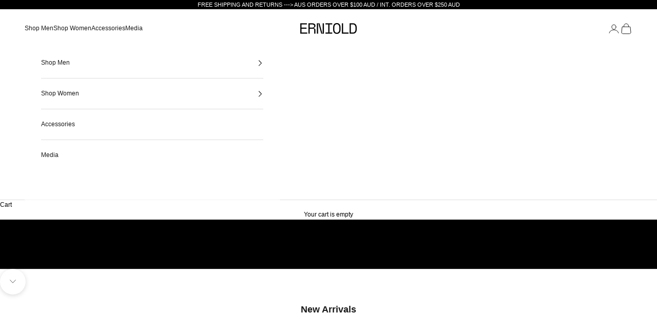

--- FILE ---
content_type: text/html; charset=utf-8
request_url: https://erniold.com/
body_size: 38117
content:
<!doctype html>


<html lang="en" dir="ltr">
  <head>
    <meta charset="utf-8">
    <meta name="viewport" content="width=device-width, initial-scale=1.0, height=device-height, minimum-scale=1.0, maximum-scale=5.0">

    <title>Erniold Running – Performance Running Gear</title><meta name="description" content="Developed for all runners, ERNIOLD’s performance range combines technical fabrics and functional details to elevate your running experience. All garments are designed and made in Melbourne with ERNIOLD’s signature care label featured on back."><link rel="canonical" href="https://erniold.com/"><link rel="shortcut icon" href="//erniold.com/cdn/shop/files/ERNIOLD-Social-Icon_02-SH.jpg?v=1617609214&width=96">
      <link rel="apple-touch-icon" href="//erniold.com/cdn/shop/files/ERNIOLD-Social-Icon_02-SH.jpg?v=1617609214&width=180"><link rel="preconnect" href="https://fonts.shopifycdn.com" crossorigin><meta property="og:type" content="website">
  <meta property="og:title" content="Erniold Running – Performance Running Gear"><meta property="og:image" content="http://erniold.com/cdn/shop/files/erniold-lifestyle-bw-03_3a1738a1-71d0-4b91-bdb5-d6c03d683d54.jpg?v=1620038309&width=2048">
  <meta property="og:image:secure_url" content="https://erniold.com/cdn/shop/files/erniold-lifestyle-bw-03_3a1738a1-71d0-4b91-bdb5-d6c03d683d54.jpg?v=1620038309&width=2048">
  <meta property="og:image:width" content="3000">
  <meta property="og:image:height" content="2000"><meta property="og:description" content="Developed for all runners, ERNIOLD’s performance range combines technical fabrics and functional details to elevate your running experience. All garments are designed and made in Melbourne with ERNIOLD’s signature care label featured on back."><meta property="og:url" content="https://erniold.com/">
<meta property="og:site_name" content="Erniold Running"><meta name="twitter:card" content="summary"><meta name="twitter:title" content="Erniold Running – Performance Running Gear">
  <meta name="twitter:description" content="Developed for all runners, ERNIOLD’s performance range combines technical fabrics and functional details to elevate your running experience. All garments are designed and made in Melbourne with ERNIOLD’s signature care label featured on back."><meta name="twitter:image" content="https://erniold.com/cdn/shop/files/erniold-lifestyle-bw-03_3a1738a1-71d0-4b91-bdb5-d6c03d683d54.jpg?crop=center&height=1200&v=1620038309&width=1200">
  <meta name="twitter:image:alt" content=""><script async crossorigin fetchpriority="high" src="/cdn/shopifycloud/importmap-polyfill/es-modules-shim.2.4.0.js"></script>
<script type="application/ld+json">
  {
    "@context": "https://schema.org",
    "@type": "BreadcrumbList",
    "itemListElement": [{
        "@type": "ListItem",
        "position": 1,
        "name": "Home",
        "item": "https://erniold.com"
      }]
  }
</script><script type="application/ld+json">
  [
    {
      "@context": "https://schema.org",
      "@type": "WebSite",
      "name": "Erniold Running",
      "url": "https:\/\/erniold.com",
      "potentialAction": {
        "@type": "SearchAction",
        "target": "https:\/\/erniold.com\/search?q={search_term_string}",
        "query-input": "required name=search_term_string"
      }
    },
    {
      "@context": "https://schema.org",
      "@type": "Organization",
      "name": "Erniold Running","url": "https:\/\/erniold.com"
    }
  ]
  </script><style>/* Typography (heading) */
  

/* Typography (body) */
  



:root {
    /* Container */
    --container-max-width: 100%;
    --container-xxs-max-width: 27.5rem; /* 440px */
    --container-xs-max-width: 42.5rem; /* 680px */
    --container-sm-max-width: 61.25rem; /* 980px */
    --container-md-max-width: 71.875rem; /* 1150px */
    --container-lg-max-width: 78.75rem; /* 1260px */
    --container-xl-max-width: 85rem; /* 1360px */
    --container-gutter: 1.25rem;

    --section-vertical-spacing: 2.5rem;
    --section-vertical-spacing-tight:2.5rem;

    --section-stack-gap:2.25rem;
    --section-stack-gap-tight:2.25rem;

    /* Form settings */
    --form-gap: 1.25rem; /* Gap between fieldset and submit button */
    --fieldset-gap: 1rem; /* Gap between each form input within a fieldset */
    --form-control-gap: 0.625rem; /* Gap between input and label (ignored for floating label) */
    --checkbox-control-gap: 0.75rem; /* Horizontal gap between checkbox and its associated label */
    --input-padding-block: 0.65rem; /* Vertical padding for input, textarea and native select */
    --input-padding-inline: 0.8rem; /* Horizontal padding for input, textarea and native select */
    --checkbox-size: 0.875rem; /* Size (width and height) for checkbox */

    /* Other sizes */
    --sticky-area-height: calc(var(--announcement-bar-is-sticky, 0) * var(--announcement-bar-height, 0px) + var(--header-is-sticky, 0) * var(--header-is-visible, 1) * var(--header-height, 0px));

    /* RTL support */
    --transform-logical-flip: 1;
    --transform-origin-start: left;
    --transform-origin-end: right;

    /**
     * ---------------------------------------------------------------------
     * TYPOGRAPHY
     * ---------------------------------------------------------------------
     */

    /* Font properties */
    --heading-font-family: Helvetica, Arial, sans-serif;
    --heading-font-weight: 700;
    --heading-font-style: normal;
    --heading-text-transform: normal;
    --heading-letter-spacing: 0.0em;
    --text-font-family: Helvetica, Arial, sans-serif;
    --text-font-weight: 400;
    --text-font-style: normal;
    --text-letter-spacing: 0.0em;
    --button-font: var(--heading-font-style) var(--heading-font-weight) var(--text-sm) / 1.65 var(--heading-font-family);
    --button-text-transform: normal;
    --button-letter-spacing: 0.04em;

    /* Font sizes */--text-heading-size-factor: 1;
    --text-h1: max(0.6875rem, clamp(1.375rem, 1.146341463414634rem + 0.975609756097561vw, 2rem) * var(--text-heading-size-factor));
    --text-h2: max(0.6875rem, clamp(1.25rem, 1.0670731707317074rem + 0.7804878048780488vw, 1.75rem) * var(--text-heading-size-factor));
    --text-h3: max(0.6875rem, clamp(1.125rem, 1.0335365853658536rem + 0.3902439024390244vw, 1.375rem) * var(--text-heading-size-factor));
    --text-h4: max(0.6875rem, clamp(1rem, 0.9542682926829268rem + 0.1951219512195122vw, 1.125rem) * var(--text-heading-size-factor));
    --text-h5: calc(0.875rem * var(--text-heading-size-factor));
    --text-h6: calc(0.75rem * var(--text-heading-size-factor));

    --text-xs: 0.6875rem;
    --text-sm: 0.75rem;
    --text-base: 0.75rem;
    --text-lg: 0.875rem;
    --text-xl: 1.0rem;

    /* Rounded variables (used for border radius) */
    --rounded-full: 9999px;
    --button-border-radius: 0.0rem;
    --input-border-radius: 0.0rem;

    /* Box shadow */
    --shadow-sm: 0 2px 8px rgb(0 0 0 / 0.05);
    --shadow: 0 5px 15px rgb(0 0 0 / 0.05);
    --shadow-md: 0 5px 30px rgb(0 0 0 / 0.05);
    --shadow-block: px px px rgb(var(--text-primary) / 0.0);

    /**
     * ---------------------------------------------------------------------
     * OTHER
     * ---------------------------------------------------------------------
     */

    --checkmark-svg-url: url(//erniold.com/cdn/shop/t/6/assets/checkmark.svg?v=77552481021870063511729152473);
    --cursor-zoom-in-svg-url: url(//erniold.com/cdn/shop/t/6/assets/cursor-zoom-in.svg?v=112480252220988712521738643579);
  }

  [dir="rtl"]:root {
    /* RTL support */
    --transform-logical-flip: -1;
    --transform-origin-start: right;
    --transform-origin-end: left;
  }

  @media screen and (min-width: 700px) {
    :root {
      /* Typography (font size) */
      --text-xs: 0.6875rem;
      --text-sm: 0.75rem;
      --text-base: 0.75rem;
      --text-lg: 0.875rem;
      --text-xl: 1.125rem;

      /* Spacing settings */
      --container-gutter: 2rem;
    }
  }

  @media screen and (min-width: 1000px) {
    :root {
      /* Spacing settings */
      --container-gutter: 3rem;

      --section-vertical-spacing: 4rem;
      --section-vertical-spacing-tight: 4rem;

      --section-stack-gap:3rem;
      --section-stack-gap-tight:3rem;
    }
  }:root {/* Overlay used for modal */
    --page-overlay: 0 0 0 / 0.4;

    /* We use the first scheme background as default */
    --page-background: ;

    /* Product colors */
    --on-sale-text: 227 44 43;
    --on-sale-badge-background: 227 44 43;
    --on-sale-badge-text: 255 255 255;
    --sold-out-badge-background: 239 239 239;
    --sold-out-badge-text: 0 0 0 / 0.65;
    --custom-badge-background: 28 28 28;
    --custom-badge-text: 255 255 255;
    --star-color: 28 28 28;

    /* Status colors */
    --success-background: 212 227 203;
    --success-text: 48 122 7;
    --warning-background: 253 241 224;
    --warning-text: 237 138 0;
    --error-background: 243 204 204;
    --error-text: 203 43 43;
  }.color-scheme--scheme-1 {
      /* Color settings */--accent: 0 0 0;
      --text-color: 0 0 0;
      --background: 239 239 239 / 1.0;
      --background-without-opacity: 239 239 239;
      --background-gradient: ;--border-color: 203 203 203;/* Button colors */
      --button-background: 0 0 0;
      --button-text-color: 255 255 255;

      /* Circled buttons */
      --circle-button-background: 255 255 255;
      --circle-button-text-color: 0 0 0;
    }.shopify-section:has(.section-spacing.color-scheme--bg-609ecfcfee2f667ac6c12366fc6ece56) + .shopify-section:has(.section-spacing.color-scheme--bg-609ecfcfee2f667ac6c12366fc6ece56:not(.bordered-section)) .section-spacing {
      padding-block-start: 0;
    }.color-scheme--scheme-2 {
      /* Color settings */--accent: 28 28 28;
      --text-color: 28 28 28;
      --background: 255 255 255 / 1.0;
      --background-without-opacity: 255 255 255;
      --background-gradient: ;--border-color: 221 221 221;/* Button colors */
      --button-background: 28 28 28;
      --button-text-color: 255 255 255;

      /* Circled buttons */
      --circle-button-background: 255 255 255;
      --circle-button-text-color: 28 28 28;
    }.shopify-section:has(.section-spacing.color-scheme--bg-54922f2e920ba8346f6dc0fba343d673) + .shopify-section:has(.section-spacing.color-scheme--bg-54922f2e920ba8346f6dc0fba343d673:not(.bordered-section)) .section-spacing {
      padding-block-start: 0;
    }.color-scheme--scheme-3 {
      /* Color settings */--accent: 255 255 255;
      --text-color: 255 255 255;
      --background: 0 0 0 / 1.0;
      --background-without-opacity: 0 0 0;
      --background-gradient: ;--border-color: 38 38 38;/* Button colors */
      --button-background: 255 255 255;
      --button-text-color: 28 28 28;

      /* Circled buttons */
      --circle-button-background: 255 255 255;
      --circle-button-text-color: 28 28 28;
    }.shopify-section:has(.section-spacing.color-scheme--bg-77e774e6cc4d94d6a32f6256f02d9552) + .shopify-section:has(.section-spacing.color-scheme--bg-77e774e6cc4d94d6a32f6256f02d9552:not(.bordered-section)) .section-spacing {
      padding-block-start: 0;
    }.color-scheme--scheme-4 {
      /* Color settings */--accent: 255 255 255;
      --text-color: 255 255 255;
      --background: 0 0 0 / 0.0;
      --background-without-opacity: 0 0 0;
      --background-gradient: ;--border-color: 255 255 255;/* Button colors */
      --button-background: 255 255 255;
      --button-text-color: 28 28 28;

      /* Circled buttons */
      --circle-button-background: 255 255 255;
      --circle-button-text-color: 28 28 28;
    }.shopify-section:has(.section-spacing.color-scheme--bg-3671eee015764974ee0aef1536023e0f) + .shopify-section:has(.section-spacing.color-scheme--bg-3671eee015764974ee0aef1536023e0f:not(.bordered-section)) .section-spacing {
      padding-block-start: 0;
    }.color-scheme--scheme-b73b2507-3c8d-4418-9a6c-400a779d7c55 {
      /* Color settings */--accent: 28 28 28;
      --text-color: 28 28 28;
      --background: 239 239 239 / 1.0;
      --background-without-opacity: 239 239 239;
      --background-gradient: ;--border-color: 207 207 207;/* Button colors */
      --button-background: 28 28 28;
      --button-text-color: 255 255 255;

      /* Circled buttons */
      --circle-button-background: 255 255 255;
      --circle-button-text-color: 28 28 28;
    }.shopify-section:has(.section-spacing.color-scheme--bg-609ecfcfee2f667ac6c12366fc6ece56) + .shopify-section:has(.section-spacing.color-scheme--bg-609ecfcfee2f667ac6c12366fc6ece56:not(.bordered-section)) .section-spacing {
      padding-block-start: 0;
    }.color-scheme--scheme-eb227dbd-9e0d-4fb7-8fcc-8e3f25091e26 {
      /* Color settings */--accent: 0 0 0;
      --text-color: 28 28 28;
      --background: 255 255 255 / 1.0;
      --background-without-opacity: 255 255 255;
      --background-gradient: ;--border-color: 221 221 221;/* Button colors */
      --button-background: 0 0 0;
      --button-text-color: 255 255 255;

      /* Circled buttons */
      --circle-button-background: 255 255 255;
      --circle-button-text-color: 0 0 0;
    }.shopify-section:has(.section-spacing.color-scheme--bg-54922f2e920ba8346f6dc0fba343d673) + .shopify-section:has(.section-spacing.color-scheme--bg-54922f2e920ba8346f6dc0fba343d673:not(.bordered-section)) .section-spacing {
      padding-block-start: 0;
    }.color-scheme--dialog {
      /* Color settings */--accent: 0 0 0;
      --text-color: 28 28 28;
      --background: 255 255 255 / 1.0;
      --background-without-opacity: 255 255 255;
      --background-gradient: ;--border-color: 221 221 221;/* Button colors */
      --button-background: 0 0 0;
      --button-text-color: 255 255 255;

      /* Circled buttons */
      --circle-button-background: 255 255 255;
      --circle-button-text-color: 0 0 0;
    }
</style><script>
  // This allows to expose several variables to the global scope, to be used in scripts
  window.themeVariables = {
    settings: {
      showPageTransition: null,
      pageType: "index",
      moneyFormat: "${{amount}}",
      moneyWithCurrencyFormat: "${{amount}} AUD",
      currencyCodeEnabled: false,
      cartType: "drawer",
      staggerMenuApparition: true
    },

    strings: {
      addedToCart: "Added to your cart!",
      closeGallery: "Close gallery",
      zoomGallery: "Zoom picture",
      errorGallery: "Image cannot be loaded",
      shippingEstimatorNoResults: "Sorry, we do not ship to your address.",
      shippingEstimatorOneResult: "There is one shipping rate for your address:",
      shippingEstimatorMultipleResults: "There are several shipping rates for your address:",
      shippingEstimatorError: "One or more error occurred while retrieving shipping rates:",
      next: "Next",
      previous: "Previous"
    },

    mediaQueries: {
      'sm': 'screen and (min-width: 700px)',
      'md': 'screen and (min-width: 1000px)',
      'lg': 'screen and (min-width: 1150px)',
      'xl': 'screen and (min-width: 1400px)',
      '2xl': 'screen and (min-width: 1600px)',
      'sm-max': 'screen and (max-width: 699px)',
      'md-max': 'screen and (max-width: 999px)',
      'lg-max': 'screen and (max-width: 1149px)',
      'xl-max': 'screen and (max-width: 1399px)',
      '2xl-max': 'screen and (max-width: 1599px)',
      'motion-safe': '(prefers-reduced-motion: no-preference)',
      'motion-reduce': '(prefers-reduced-motion: reduce)',
      'supports-hover': 'screen and (pointer: fine)',
      'supports-touch': 'screen and (hover: none)'
    }
  };</script><script>
      if (!(HTMLScriptElement.supports && HTMLScriptElement.supports('importmap'))) {
        const importMapPolyfill = document.createElement('script');
        importMapPolyfill.async = true;
        importMapPolyfill.src = "//erniold.com/cdn/shop/t/6/assets/es-module-shims.min.js?v=140375185335194536761729152457";

        document.head.appendChild(importMapPolyfill);
      }
    </script>

    <script type="importmap">{
        "imports": {
          "vendor": "//erniold.com/cdn/shop/t/6/assets/vendor.min.js?v=97444456987200009421729152457",
          "theme": "//erniold.com/cdn/shop/t/6/assets/theme.js?v=74950128457444106871750764002",
          "photoswipe": "//erniold.com/cdn/shop/t/6/assets/photoswipe.min.js?v=13374349288281597431729152457"
        }
      }
    </script>

    <script type="module" src="//erniold.com/cdn/shop/t/6/assets/vendor.min.js?v=97444456987200009421729152457"></script>
    <script type="module" src="//erniold.com/cdn/shop/t/6/assets/theme.js?v=74950128457444106871750764002"></script>

    <script>window.performance && window.performance.mark && window.performance.mark('shopify.content_for_header.start');</script><meta name="facebook-domain-verification" content="p1wwmd7klbe6aheav133u4mjzr0fih">
<meta name="facebook-domain-verification" content="z65pbkijcch8o3ayjxgf7emzfzysrt">
<meta name="google-site-verification" content="B04Y86g_5UjjRnXzUTpzI1sNNM4CR8Po6rgQ3fQqyN0">
<meta id="shopify-digital-wallet" name="shopify-digital-wallet" content="/48302260385/digital_wallets/dialog">
<meta name="shopify-checkout-api-token" content="f224ef7353a4f93bad9d790932558ca7">
<meta id="in-context-paypal-metadata" data-shop-id="48302260385" data-venmo-supported="false" data-environment="production" data-locale="en_US" data-paypal-v4="true" data-currency="AUD">
<link rel="alternate" hreflang="x-default" href="https://erniold.com/">
<link rel="alternate" hreflang="en-AD" href="https://erniold.com/en-eu">
<link rel="alternate" hreflang="en-AL" href="https://erniold.com/en-eu">
<link rel="alternate" hreflang="en-AT" href="https://erniold.com/en-eu">
<link rel="alternate" hreflang="en-AX" href="https://erniold.com/en-eu">
<link rel="alternate" hreflang="en-BA" href="https://erniold.com/en-eu">
<link rel="alternate" hreflang="en-BE" href="https://erniold.com/en-eu">
<link rel="alternate" hreflang="en-BG" href="https://erniold.com/en-eu">
<link rel="alternate" hreflang="en-BY" href="https://erniold.com/en-eu">
<link rel="alternate" hreflang="en-CH" href="https://erniold.com/en-eu">
<link rel="alternate" hreflang="en-CZ" href="https://erniold.com/en-eu">
<link rel="alternate" hreflang="en-DE" href="https://erniold.com/en-eu">
<link rel="alternate" hreflang="en-DK" href="https://erniold.com/en-eu">
<link rel="alternate" hreflang="en-EE" href="https://erniold.com/en-eu">
<link rel="alternate" hreflang="en-ES" href="https://erniold.com/en-eu">
<link rel="alternate" hreflang="en-FI" href="https://erniold.com/en-eu">
<link rel="alternate" hreflang="en-FO" href="https://erniold.com/en-eu">
<link rel="alternate" hreflang="en-FR" href="https://erniold.com/en-eu">
<link rel="alternate" hreflang="en-GG" href="https://erniold.com/en-eu">
<link rel="alternate" hreflang="en-GI" href="https://erniold.com/en-eu">
<link rel="alternate" hreflang="en-GR" href="https://erniold.com/en-eu">
<link rel="alternate" hreflang="en-HR" href="https://erniold.com/en-eu">
<link rel="alternate" hreflang="en-HU" href="https://erniold.com/en-eu">
<link rel="alternate" hreflang="en-IE" href="https://erniold.com/en-eu">
<link rel="alternate" hreflang="en-IM" href="https://erniold.com/en-eu">
<link rel="alternate" hreflang="en-IS" href="https://erniold.com/en-eu">
<link rel="alternate" hreflang="en-IT" href="https://erniold.com/en-eu">
<link rel="alternate" hreflang="en-JE" href="https://erniold.com/en-eu">
<link rel="alternate" hreflang="en-LI" href="https://erniold.com/en-eu">
<link rel="alternate" hreflang="en-LT" href="https://erniold.com/en-eu">
<link rel="alternate" hreflang="en-LU" href="https://erniold.com/en-eu">
<link rel="alternate" hreflang="en-LV" href="https://erniold.com/en-eu">
<link rel="alternate" hreflang="en-MC" href="https://erniold.com/en-eu">
<link rel="alternate" hreflang="en-MD" href="https://erniold.com/en-eu">
<link rel="alternate" hreflang="en-ME" href="https://erniold.com/en-eu">
<link rel="alternate" hreflang="en-MK" href="https://erniold.com/en-eu">
<link rel="alternate" hreflang="en-MT" href="https://erniold.com/en-eu">
<link rel="alternate" hreflang="en-NL" href="https://erniold.com/en-eu">
<link rel="alternate" hreflang="en-NO" href="https://erniold.com/en-eu">
<link rel="alternate" hreflang="en-PL" href="https://erniold.com/en-eu">
<link rel="alternate" hreflang="en-PT" href="https://erniold.com/en-eu">
<link rel="alternate" hreflang="en-RO" href="https://erniold.com/en-eu">
<link rel="alternate" hreflang="en-RS" href="https://erniold.com/en-eu">
<link rel="alternate" hreflang="en-RU" href="https://erniold.com/en-eu">
<link rel="alternate" hreflang="en-SE" href="https://erniold.com/en-eu">
<link rel="alternate" hreflang="en-SI" href="https://erniold.com/en-eu">
<link rel="alternate" hreflang="en-SJ" href="https://erniold.com/en-eu">
<link rel="alternate" hreflang="en-SK" href="https://erniold.com/en-eu">
<link rel="alternate" hreflang="en-SM" href="https://erniold.com/en-eu">
<link rel="alternate" hreflang="en-UA" href="https://erniold.com/en-eu">
<link rel="alternate" hreflang="en-VA" href="https://erniold.com/en-eu">
<link rel="alternate" hreflang="en-XK" href="https://erniold.com/en-eu">
<link rel="alternate" hreflang="en-GB" href="https://erniold.com/en-uk">
<script async="async" src="/checkouts/internal/preloads.js?locale=en-AU"></script>
<link rel="preconnect" href="https://shop.app" crossorigin="anonymous">
<script async="async" src="https://shop.app/checkouts/internal/preloads.js?locale=en-AU&shop_id=48302260385" crossorigin="anonymous"></script>
<script id="apple-pay-shop-capabilities" type="application/json">{"shopId":48302260385,"countryCode":"AU","currencyCode":"AUD","merchantCapabilities":["supports3DS"],"merchantId":"gid:\/\/shopify\/Shop\/48302260385","merchantName":"Erniold Running","requiredBillingContactFields":["postalAddress","email"],"requiredShippingContactFields":["postalAddress","email"],"shippingType":"shipping","supportedNetworks":["visa","masterCard","amex","jcb"],"total":{"type":"pending","label":"Erniold Running","amount":"1.00"},"shopifyPaymentsEnabled":true,"supportsSubscriptions":true}</script>
<script id="shopify-features" type="application/json">{"accessToken":"f224ef7353a4f93bad9d790932558ca7","betas":["rich-media-storefront-analytics"],"domain":"erniold.com","predictiveSearch":true,"shopId":48302260385,"locale":"en"}</script>
<script>var Shopify = Shopify || {};
Shopify.shop = "erniold-running.myshopify.com";
Shopify.locale = "en";
Shopify.currency = {"active":"AUD","rate":"1.0"};
Shopify.country = "AU";
Shopify.theme = {"name":"ERNIOLD 2.0 ERIC","id":137185165473,"schema_name":"Prestige","schema_version":"10.3.0","theme_store_id":855,"role":"main"};
Shopify.theme.handle = "null";
Shopify.theme.style = {"id":null,"handle":null};
Shopify.cdnHost = "erniold.com/cdn";
Shopify.routes = Shopify.routes || {};
Shopify.routes.root = "/";</script>
<script type="module">!function(o){(o.Shopify=o.Shopify||{}).modules=!0}(window);</script>
<script>!function(o){function n(){var o=[];function n(){o.push(Array.prototype.slice.apply(arguments))}return n.q=o,n}var t=o.Shopify=o.Shopify||{};t.loadFeatures=n(),t.autoloadFeatures=n()}(window);</script>
<script>
  window.ShopifyPay = window.ShopifyPay || {};
  window.ShopifyPay.apiHost = "shop.app\/pay";
  window.ShopifyPay.redirectState = null;
</script>
<script id="shop-js-analytics" type="application/json">{"pageType":"index"}</script>
<script defer="defer" async type="module" src="//erniold.com/cdn/shopifycloud/shop-js/modules/v2/client.init-shop-cart-sync_DtuiiIyl.en.esm.js"></script>
<script defer="defer" async type="module" src="//erniold.com/cdn/shopifycloud/shop-js/modules/v2/chunk.common_CUHEfi5Q.esm.js"></script>
<script type="module">
  await import("//erniold.com/cdn/shopifycloud/shop-js/modules/v2/client.init-shop-cart-sync_DtuiiIyl.en.esm.js");
await import("//erniold.com/cdn/shopifycloud/shop-js/modules/v2/chunk.common_CUHEfi5Q.esm.js");

  window.Shopify.SignInWithShop?.initShopCartSync?.({"fedCMEnabled":true,"windoidEnabled":true});

</script>
<script>
  window.Shopify = window.Shopify || {};
  if (!window.Shopify.featureAssets) window.Shopify.featureAssets = {};
  window.Shopify.featureAssets['shop-js'] = {"shop-cart-sync":["modules/v2/client.shop-cart-sync_DFoTY42P.en.esm.js","modules/v2/chunk.common_CUHEfi5Q.esm.js"],"init-fed-cm":["modules/v2/client.init-fed-cm_D2UNy1i2.en.esm.js","modules/v2/chunk.common_CUHEfi5Q.esm.js"],"init-shop-email-lookup-coordinator":["modules/v2/client.init-shop-email-lookup-coordinator_BQEe2rDt.en.esm.js","modules/v2/chunk.common_CUHEfi5Q.esm.js"],"shop-cash-offers":["modules/v2/client.shop-cash-offers_3CTtReFF.en.esm.js","modules/v2/chunk.common_CUHEfi5Q.esm.js","modules/v2/chunk.modal_BewljZkx.esm.js"],"shop-button":["modules/v2/client.shop-button_C6oxCjDL.en.esm.js","modules/v2/chunk.common_CUHEfi5Q.esm.js"],"init-windoid":["modules/v2/client.init-windoid_5pix8xhK.en.esm.js","modules/v2/chunk.common_CUHEfi5Q.esm.js"],"avatar":["modules/v2/client.avatar_BTnouDA3.en.esm.js"],"init-shop-cart-sync":["modules/v2/client.init-shop-cart-sync_DtuiiIyl.en.esm.js","modules/v2/chunk.common_CUHEfi5Q.esm.js"],"shop-toast-manager":["modules/v2/client.shop-toast-manager_BYv_8cH1.en.esm.js","modules/v2/chunk.common_CUHEfi5Q.esm.js"],"pay-button":["modules/v2/client.pay-button_FnF9EIkY.en.esm.js","modules/v2/chunk.common_CUHEfi5Q.esm.js"],"shop-login-button":["modules/v2/client.shop-login-button_CH1KUpOf.en.esm.js","modules/v2/chunk.common_CUHEfi5Q.esm.js","modules/v2/chunk.modal_BewljZkx.esm.js"],"init-customer-accounts-sign-up":["modules/v2/client.init-customer-accounts-sign-up_aj7QGgYS.en.esm.js","modules/v2/client.shop-login-button_CH1KUpOf.en.esm.js","modules/v2/chunk.common_CUHEfi5Q.esm.js","modules/v2/chunk.modal_BewljZkx.esm.js"],"init-shop-for-new-customer-accounts":["modules/v2/client.init-shop-for-new-customer-accounts_NbnYRf_7.en.esm.js","modules/v2/client.shop-login-button_CH1KUpOf.en.esm.js","modules/v2/chunk.common_CUHEfi5Q.esm.js","modules/v2/chunk.modal_BewljZkx.esm.js"],"init-customer-accounts":["modules/v2/client.init-customer-accounts_ppedhqCH.en.esm.js","modules/v2/client.shop-login-button_CH1KUpOf.en.esm.js","modules/v2/chunk.common_CUHEfi5Q.esm.js","modules/v2/chunk.modal_BewljZkx.esm.js"],"shop-follow-button":["modules/v2/client.shop-follow-button_CMIBBa6u.en.esm.js","modules/v2/chunk.common_CUHEfi5Q.esm.js","modules/v2/chunk.modal_BewljZkx.esm.js"],"lead-capture":["modules/v2/client.lead-capture_But0hIyf.en.esm.js","modules/v2/chunk.common_CUHEfi5Q.esm.js","modules/v2/chunk.modal_BewljZkx.esm.js"],"checkout-modal":["modules/v2/client.checkout-modal_BBxc70dQ.en.esm.js","modules/v2/chunk.common_CUHEfi5Q.esm.js","modules/v2/chunk.modal_BewljZkx.esm.js"],"shop-login":["modules/v2/client.shop-login_hM3Q17Kl.en.esm.js","modules/v2/chunk.common_CUHEfi5Q.esm.js","modules/v2/chunk.modal_BewljZkx.esm.js"],"payment-terms":["modules/v2/client.payment-terms_CAtGlQYS.en.esm.js","modules/v2/chunk.common_CUHEfi5Q.esm.js","modules/v2/chunk.modal_BewljZkx.esm.js"]};
</script>
<script>(function() {
  var isLoaded = false;
  function asyncLoad() {
    if (isLoaded) return;
    isLoaded = true;
    var urls = ["https:\/\/cdn.shopify.com\/s\/files\/1\/0483\/0226\/0385\/t\/2\/assets\/pop_48302260385.js?v=1677057094\u0026shop=erniold-running.myshopify.com"];
    for (var i = 0; i < urls.length; i++) {
      var s = document.createElement('script');
      s.type = 'text/javascript';
      s.async = true;
      s.src = urls[i];
      var x = document.getElementsByTagName('script')[0];
      x.parentNode.insertBefore(s, x);
    }
  };
  if(window.attachEvent) {
    window.attachEvent('onload', asyncLoad);
  } else {
    window.addEventListener('load', asyncLoad, false);
  }
})();</script>
<script id="__st">var __st={"a":48302260385,"offset":39600,"reqid":"8c776b56-bf9d-4cdd-a2a2-bd8e9b2b6cb1-1767109766","pageurl":"erniold.com\/","u":"61bff2991aa2","p":"home"};</script>
<script>window.ShopifyPaypalV4VisibilityTracking = true;</script>
<script id="captcha-bootstrap">!function(){'use strict';const t='contact',e='account',n='new_comment',o=[[t,t],['blogs',n],['comments',n],[t,'customer']],c=[[e,'customer_login'],[e,'guest_login'],[e,'recover_customer_password'],[e,'create_customer']],r=t=>t.map((([t,e])=>`form[action*='/${t}']:not([data-nocaptcha='true']) input[name='form_type'][value='${e}']`)).join(','),a=t=>()=>t?[...document.querySelectorAll(t)].map((t=>t.form)):[];function s(){const t=[...o],e=r(t);return a(e)}const i='password',u='form_key',d=['recaptcha-v3-token','g-recaptcha-response','h-captcha-response',i],f=()=>{try{return window.sessionStorage}catch{return}},m='__shopify_v',_=t=>t.elements[u];function p(t,e,n=!1){try{const o=window.sessionStorage,c=JSON.parse(o.getItem(e)),{data:r}=function(t){const{data:e,action:n}=t;return t[m]||n?{data:e,action:n}:{data:t,action:n}}(c);for(const[e,n]of Object.entries(r))t.elements[e]&&(t.elements[e].value=n);n&&o.removeItem(e)}catch(o){console.error('form repopulation failed',{error:o})}}const l='form_type',E='cptcha';function T(t){t.dataset[E]=!0}const w=window,h=w.document,L='Shopify',v='ce_forms',y='captcha';let A=!1;((t,e)=>{const n=(g='f06e6c50-85a8-45c8-87d0-21a2b65856fe',I='https://cdn.shopify.com/shopifycloud/storefront-forms-hcaptcha/ce_storefront_forms_captcha_hcaptcha.v1.5.2.iife.js',D={infoText:'Protected by hCaptcha',privacyText:'Privacy',termsText:'Terms'},(t,e,n)=>{const o=w[L][v],c=o.bindForm;if(c)return c(t,g,e,D).then(n);var r;o.q.push([[t,g,e,D],n]),r=I,A||(h.body.append(Object.assign(h.createElement('script'),{id:'captcha-provider',async:!0,src:r})),A=!0)});var g,I,D;w[L]=w[L]||{},w[L][v]=w[L][v]||{},w[L][v].q=[],w[L][y]=w[L][y]||{},w[L][y].protect=function(t,e){n(t,void 0,e),T(t)},Object.freeze(w[L][y]),function(t,e,n,w,h,L){const[v,y,A,g]=function(t,e,n){const i=e?o:[],u=t?c:[],d=[...i,...u],f=r(d),m=r(i),_=r(d.filter((([t,e])=>n.includes(e))));return[a(f),a(m),a(_),s()]}(w,h,L),I=t=>{const e=t.target;return e instanceof HTMLFormElement?e:e&&e.form},D=t=>v().includes(t);t.addEventListener('submit',(t=>{const e=I(t);if(!e)return;const n=D(e)&&!e.dataset.hcaptchaBound&&!e.dataset.recaptchaBound,o=_(e),c=g().includes(e)&&(!o||!o.value);(n||c)&&t.preventDefault(),c&&!n&&(function(t){try{if(!f())return;!function(t){const e=f();if(!e)return;const n=_(t);if(!n)return;const o=n.value;o&&e.removeItem(o)}(t);const e=Array.from(Array(32),(()=>Math.random().toString(36)[2])).join('');!function(t,e){_(t)||t.append(Object.assign(document.createElement('input'),{type:'hidden',name:u})),t.elements[u].value=e}(t,e),function(t,e){const n=f();if(!n)return;const o=[...t.querySelectorAll(`input[type='${i}']`)].map((({name:t})=>t)),c=[...d,...o],r={};for(const[a,s]of new FormData(t).entries())c.includes(a)||(r[a]=s);n.setItem(e,JSON.stringify({[m]:1,action:t.action,data:r}))}(t,e)}catch(e){console.error('failed to persist form',e)}}(e),e.submit())}));const S=(t,e)=>{t&&!t.dataset[E]&&(n(t,e.some((e=>e===t))),T(t))};for(const o of['focusin','change'])t.addEventListener(o,(t=>{const e=I(t);D(e)&&S(e,y())}));const B=e.get('form_key'),M=e.get(l),P=B&&M;t.addEventListener('DOMContentLoaded',(()=>{const t=y();if(P)for(const e of t)e.elements[l].value===M&&p(e,B);[...new Set([...A(),...v().filter((t=>'true'===t.dataset.shopifyCaptcha))])].forEach((e=>S(e,t)))}))}(h,new URLSearchParams(w.location.search),n,t,e,['guest_login'])})(!0,!0)}();</script>
<script integrity="sha256-4kQ18oKyAcykRKYeNunJcIwy7WH5gtpwJnB7kiuLZ1E=" data-source-attribution="shopify.loadfeatures" defer="defer" src="//erniold.com/cdn/shopifycloud/storefront/assets/storefront/load_feature-a0a9edcb.js" crossorigin="anonymous"></script>
<script crossorigin="anonymous" defer="defer" src="//erniold.com/cdn/shopifycloud/storefront/assets/shopify_pay/storefront-65b4c6d7.js?v=20250812"></script>
<script data-source-attribution="shopify.dynamic_checkout.dynamic.init">var Shopify=Shopify||{};Shopify.PaymentButton=Shopify.PaymentButton||{isStorefrontPortableWallets:!0,init:function(){window.Shopify.PaymentButton.init=function(){};var t=document.createElement("script");t.src="https://erniold.com/cdn/shopifycloud/portable-wallets/latest/portable-wallets.en.js",t.type="module",document.head.appendChild(t)}};
</script>
<script data-source-attribution="shopify.dynamic_checkout.buyer_consent">
  function portableWalletsHideBuyerConsent(e){var t=document.getElementById("shopify-buyer-consent"),n=document.getElementById("shopify-subscription-policy-button");t&&n&&(t.classList.add("hidden"),t.setAttribute("aria-hidden","true"),n.removeEventListener("click",e))}function portableWalletsShowBuyerConsent(e){var t=document.getElementById("shopify-buyer-consent"),n=document.getElementById("shopify-subscription-policy-button");t&&n&&(t.classList.remove("hidden"),t.removeAttribute("aria-hidden"),n.addEventListener("click",e))}window.Shopify?.PaymentButton&&(window.Shopify.PaymentButton.hideBuyerConsent=portableWalletsHideBuyerConsent,window.Shopify.PaymentButton.showBuyerConsent=portableWalletsShowBuyerConsent);
</script>
<script data-source-attribution="shopify.dynamic_checkout.cart.bootstrap">document.addEventListener("DOMContentLoaded",(function(){function t(){return document.querySelector("shopify-accelerated-checkout-cart, shopify-accelerated-checkout")}if(t())Shopify.PaymentButton.init();else{new MutationObserver((function(e,n){t()&&(Shopify.PaymentButton.init(),n.disconnect())})).observe(document.body,{childList:!0,subtree:!0})}}));
</script>
<link id="shopify-accelerated-checkout-styles" rel="stylesheet" media="screen" href="https://erniold.com/cdn/shopifycloud/portable-wallets/latest/accelerated-checkout-backwards-compat.css" crossorigin="anonymous">
<style id="shopify-accelerated-checkout-cart">
        #shopify-buyer-consent {
  margin-top: 1em;
  display: inline-block;
  width: 100%;
}

#shopify-buyer-consent.hidden {
  display: none;
}

#shopify-subscription-policy-button {
  background: none;
  border: none;
  padding: 0;
  text-decoration: underline;
  font-size: inherit;
  cursor: pointer;
}

#shopify-subscription-policy-button::before {
  box-shadow: none;
}

      </style>

<script>window.performance && window.performance.mark && window.performance.mark('shopify.content_for_header.end');</script>
<link href="//erniold.com/cdn/shop/t/6/assets/theme.css?v=135429815952003019241751057080" rel="stylesheet" type="text/css" media="all" /><script type="text/javascript">
  window.Pop = window.Pop || {};
  window.Pop.common = window.Pop.common || {};
  window.Pop.common.shop = {
    permanent_domain: 'erniold-running.myshopify.com',
    currency: "AUD",
    money_format: "${{amount}}",
    id: 48302260385
  };
  

  window.Pop.common.template = 'index';
  window.Pop.common.cart = {};
  window.Pop.common.vapid_public_key = "BJuXCmrtTK335SuczdNVYrGVtP_WXn4jImChm49st7K7z7e8gxSZUKk4DhUpk8j2Xpiw5G4-ylNbMKLlKkUEU98=";
  window.Pop.global_config = {"asset_urls":{"loy":{},"rev":{},"pu":{"init_js":null},"widgets":{"init_js":"https:\/\/cdn.shopify.com\/s\/files\/1\/0194\/1736\/6592\/t\/1\/assets\/ba_widget_init.js?v=1728041536","modal_js":"https:\/\/cdn.shopify.com\/s\/files\/1\/0194\/1736\/6592\/t\/1\/assets\/ba_widget_modal.js?v=1728041538","modal_css":"https:\/\/cdn.shopify.com\/s\/files\/1\/0194\/1736\/6592\/t\/1\/assets\/ba_widget_modal.css?v=1654723622"},"forms":{},"global":{"helper_js":"https:\/\/cdn.shopify.com\/s\/files\/1\/0194\/1736\/6592\/t\/1\/assets\/ba_pop_tracking.js?v=1704919189"}},"proxy_paths":{"pop":"\/apps\/ba-pop","app_metrics":"\/apps\/ba-pop\/app_metrics","push_subscription":"\/apps\/ba-pop\/push"},"aat":["pop"],"pv":false,"sts":false,"bam":true,"batc":true,"base_money_format":"${{amount}}","online_store_version":1,"loy_js_api_enabled":false,"shop":{"id":48302260385,"name":"Erniold Running","domain":"erniold.com"}};
  window.Pop.widgets_config = {"id":70893,"active":false,"frequency_limit_amount":2,"frequency_limit_time_unit":"days","background_image":{"position":"background","widget_background_preview_url":"https:\/\/activestorage-public.s3.us-west-2.amazonaws.com\/yub3wfelp7dx3pd1eyran443gzkb"},"initial_state":{"body":"Join us to receive free shipping on your first order, early access to new items and other special offers. ","title":"Join us ","cta_text":"Confirm email ","show_email":"true","action_text":"Saving...","footer_text":"You are signing up to receive communication via email and can unsubscribe at any time.","dismiss_text":"No thanks","email_placeholder":"Email Address","phone_placeholder":"Phone Number"},"success_state":{"body":"Thanks for subscribing. Copy your discount code and apply to your next order.","title":"Discount Unlocked 🎉","cta_text":"Continue shopping","cta_action":"dismiss","redirect_url":"","open_url_new_tab":"false"},"closed_state":{"action":"close_widget","font_size":"20","action_text":"GET 10% OFF","display_offset":"300","display_position":"left"},"error_state":{"submit_error":"Sorry, please try again later","invalid_email":"Please enter valid email address!","error_subscribing":"Error subscribing, try again later","already_registered":"You have already registered","invalid_phone_number":"Please enter valid phone number!"},"trigger":{"action":"on_timer","delay_in_seconds":"0"},"colors":{"link_color":"#4FC3F7","sticky_bar_bg":"#C62828","cta_font_color":"#fff","body_font_color":"#000","sticky_bar_text":"#fff","background_color":"#ffffff","error_text_color":"#ff2626","title_font_color":"#000","footer_font_color":"#bbb","dismiss_font_color":"#bbbbbb","cta_background_color":"#000","sticky_coupon_bar_bg":"#286ef8","error_text_background":"","sticky_coupon_bar_text":"#fff"},"sticky_coupon_bar":{"enabled":"false","message":"Don't forget to use your code"},"display_style":{"font":"Arial","size":"regular","align":"center"},"dismissable":true,"has_background":true,"opt_in_channels":["email"],"rules":[],"widget_css":".powered_by_rivo{\n  display: block;\n}\n.ba_widget_main_design {\n  background: #ffffff;\n}\n.ba_widget_content{text-align: center}\n.ba_widget_parent{\n  font-family: Arial;\n}\n.ba_widget_parent.background{\n  background-image: url(\"https:\/\/d15d3imw3mjndz.cloudfront.net\/yub3wfelp7dx3pd1eyran443gzkb\");\n}\n.ba_widget_left_content{\n}\n.ba_widget_right_content{\n}\n#ba_widget_cta_button:disabled{\n  background: #000cc;\n}\n#ba_widget_cta_button{\n  background: #000;\n  color: #fff;\n}\n#ba_widget_cta_button:after {\n  background: #000e0;\n}\n.ba_initial_state_title, .ba_success_state_title{\n  color: #000;\n}\n.ba_initial_state_body, .ba_success_state_body{\n  color: #000;\n}\n.ba_initial_state_dismiss_text{\n  color: #bbbbbb;\n}\n.ba_initial_state_footer_text, .ba_initial_state_sms_agreement{\n  color: #bbb;\n}\n.ba_widget_error{\n  color: #ff2626;\n  background: ;\n}\n.ba_link_color{\n  color: #4FC3F7;\n}\n","custom_css":null,"logo":null};
</script>


<script type="text/javascript">
  

  (function() {
    //Global snippet for Email Popups
    //this is updated automatically - do not edit manually.
    document.addEventListener('DOMContentLoaded', function() {
      function loadScript(src, defer, done) {
        var js = document.createElement('script');
        js.src = src;
        js.defer = defer;
        js.onload = function(){done();};
        js.onerror = function(){
          done(new Error('Failed to load script ' + src));
        };
        document.head.appendChild(js);
      }

      function browserSupportsAllFeatures() {
        return window.Promise && window.fetch && window.Symbol;
      }

      if (browserSupportsAllFeatures()) {
        main();
      } else {
        loadScript('https://cdnjs.cloudflare.com/polyfill/v3/polyfill.min.js?features=Promise,fetch', true, main);
      }

      function loadAppScripts(){
        const popAppEmbedEnabled = document.getElementById("pop-app-embed-init");

        if (window.Pop.global_config.aat.includes("pop") && !popAppEmbedEnabled){
          loadScript(window.Pop.global_config.asset_urls.widgets.init_js, true, function(){});
        }
      }

      function main(err) {
        loadScript(window.Pop.global_config.asset_urls.global.helper_js, false, loadAppScripts);
      }
    });
  })();
</script>



<!-- BEGIN app block: shopify://apps/klaviyo-email-marketing-sms/blocks/klaviyo-onsite-embed/2632fe16-c075-4321-a88b-50b567f42507 -->












  <script async src="https://static.klaviyo.com/onsite/js/V4SW8f/klaviyo.js?company_id=V4SW8f"></script>
  <script>!function(){if(!window.klaviyo){window._klOnsite=window._klOnsite||[];try{window.klaviyo=new Proxy({},{get:function(n,i){return"push"===i?function(){var n;(n=window._klOnsite).push.apply(n,arguments)}:function(){for(var n=arguments.length,o=new Array(n),w=0;w<n;w++)o[w]=arguments[w];var t="function"==typeof o[o.length-1]?o.pop():void 0,e=new Promise((function(n){window._klOnsite.push([i].concat(o,[function(i){t&&t(i),n(i)}]))}));return e}}})}catch(n){window.klaviyo=window.klaviyo||[],window.klaviyo.push=function(){var n;(n=window._klOnsite).push.apply(n,arguments)}}}}();</script>

  




  <script>
    window.klaviyoReviewsProductDesignMode = false
  </script>







<!-- END app block --><link href="https://monorail-edge.shopifysvc.com" rel="dns-prefetch">
<script>(function(){if ("sendBeacon" in navigator && "performance" in window) {try {var session_token_from_headers = performance.getEntriesByType('navigation')[0].serverTiming.find(x => x.name == '_s').description;} catch {var session_token_from_headers = undefined;}var session_cookie_matches = document.cookie.match(/_shopify_s=([^;]*)/);var session_token_from_cookie = session_cookie_matches && session_cookie_matches.length === 2 ? session_cookie_matches[1] : "";var session_token = session_token_from_headers || session_token_from_cookie || "";function handle_abandonment_event(e) {var entries = performance.getEntries().filter(function(entry) {return /monorail-edge.shopifysvc.com/.test(entry.name);});if (!window.abandonment_tracked && entries.length === 0) {window.abandonment_tracked = true;var currentMs = Date.now();var navigation_start = performance.timing.navigationStart;var payload = {shop_id: 48302260385,url: window.location.href,navigation_start,duration: currentMs - navigation_start,session_token,page_type: "index"};window.navigator.sendBeacon("https://monorail-edge.shopifysvc.com/v1/produce", JSON.stringify({schema_id: "online_store_buyer_site_abandonment/1.1",payload: payload,metadata: {event_created_at_ms: currentMs,event_sent_at_ms: currentMs}}));}}window.addEventListener('pagehide', handle_abandonment_event);}}());</script>
<script id="web-pixels-manager-setup">(function e(e,d,r,n,o){if(void 0===o&&(o={}),!Boolean(null===(a=null===(i=window.Shopify)||void 0===i?void 0:i.analytics)||void 0===a?void 0:a.replayQueue)){var i,a;window.Shopify=window.Shopify||{};var t=window.Shopify;t.analytics=t.analytics||{};var s=t.analytics;s.replayQueue=[],s.publish=function(e,d,r){return s.replayQueue.push([e,d,r]),!0};try{self.performance.mark("wpm:start")}catch(e){}var l=function(){var e={modern:/Edge?\/(1{2}[4-9]|1[2-9]\d|[2-9]\d{2}|\d{4,})\.\d+(\.\d+|)|Firefox\/(1{2}[4-9]|1[2-9]\d|[2-9]\d{2}|\d{4,})\.\d+(\.\d+|)|Chrom(ium|e)\/(9{2}|\d{3,})\.\d+(\.\d+|)|(Maci|X1{2}).+ Version\/(15\.\d+|(1[6-9]|[2-9]\d|\d{3,})\.\d+)([,.]\d+|)( \(\w+\)|)( Mobile\/\w+|) Safari\/|Chrome.+OPR\/(9{2}|\d{3,})\.\d+\.\d+|(CPU[ +]OS|iPhone[ +]OS|CPU[ +]iPhone|CPU IPhone OS|CPU iPad OS)[ +]+(15[._]\d+|(1[6-9]|[2-9]\d|\d{3,})[._]\d+)([._]\d+|)|Android:?[ /-](13[3-9]|1[4-9]\d|[2-9]\d{2}|\d{4,})(\.\d+|)(\.\d+|)|Android.+Firefox\/(13[5-9]|1[4-9]\d|[2-9]\d{2}|\d{4,})\.\d+(\.\d+|)|Android.+Chrom(ium|e)\/(13[3-9]|1[4-9]\d|[2-9]\d{2}|\d{4,})\.\d+(\.\d+|)|SamsungBrowser\/([2-9]\d|\d{3,})\.\d+/,legacy:/Edge?\/(1[6-9]|[2-9]\d|\d{3,})\.\d+(\.\d+|)|Firefox\/(5[4-9]|[6-9]\d|\d{3,})\.\d+(\.\d+|)|Chrom(ium|e)\/(5[1-9]|[6-9]\d|\d{3,})\.\d+(\.\d+|)([\d.]+$|.*Safari\/(?![\d.]+ Edge\/[\d.]+$))|(Maci|X1{2}).+ Version\/(10\.\d+|(1[1-9]|[2-9]\d|\d{3,})\.\d+)([,.]\d+|)( \(\w+\)|)( Mobile\/\w+|) Safari\/|Chrome.+OPR\/(3[89]|[4-9]\d|\d{3,})\.\d+\.\d+|(CPU[ +]OS|iPhone[ +]OS|CPU[ +]iPhone|CPU IPhone OS|CPU iPad OS)[ +]+(10[._]\d+|(1[1-9]|[2-9]\d|\d{3,})[._]\d+)([._]\d+|)|Android:?[ /-](13[3-9]|1[4-9]\d|[2-9]\d{2}|\d{4,})(\.\d+|)(\.\d+|)|Mobile Safari.+OPR\/([89]\d|\d{3,})\.\d+\.\d+|Android.+Firefox\/(13[5-9]|1[4-9]\d|[2-9]\d{2}|\d{4,})\.\d+(\.\d+|)|Android.+Chrom(ium|e)\/(13[3-9]|1[4-9]\d|[2-9]\d{2}|\d{4,})\.\d+(\.\d+|)|Android.+(UC? ?Browser|UCWEB|U3)[ /]?(15\.([5-9]|\d{2,})|(1[6-9]|[2-9]\d|\d{3,})\.\d+)\.\d+|SamsungBrowser\/(5\.\d+|([6-9]|\d{2,})\.\d+)|Android.+MQ{2}Browser\/(14(\.(9|\d{2,})|)|(1[5-9]|[2-9]\d|\d{3,})(\.\d+|))(\.\d+|)|K[Aa][Ii]OS\/(3\.\d+|([4-9]|\d{2,})\.\d+)(\.\d+|)/},d=e.modern,r=e.legacy,n=navigator.userAgent;return n.match(d)?"modern":n.match(r)?"legacy":"unknown"}(),u="modern"===l?"modern":"legacy",c=(null!=n?n:{modern:"",legacy:""})[u],f=function(e){return[e.baseUrl,"/wpm","/b",e.hashVersion,"modern"===e.buildTarget?"m":"l",".js"].join("")}({baseUrl:d,hashVersion:r,buildTarget:u}),m=function(e){var d=e.version,r=e.bundleTarget,n=e.surface,o=e.pageUrl,i=e.monorailEndpoint;return{emit:function(e){var a=e.status,t=e.errorMsg,s=(new Date).getTime(),l=JSON.stringify({metadata:{event_sent_at_ms:s},events:[{schema_id:"web_pixels_manager_load/3.1",payload:{version:d,bundle_target:r,page_url:o,status:a,surface:n,error_msg:t},metadata:{event_created_at_ms:s}}]});if(!i)return console&&console.warn&&console.warn("[Web Pixels Manager] No Monorail endpoint provided, skipping logging."),!1;try{return self.navigator.sendBeacon.bind(self.navigator)(i,l)}catch(e){}var u=new XMLHttpRequest;try{return u.open("POST",i,!0),u.setRequestHeader("Content-Type","text/plain"),u.send(l),!0}catch(e){return console&&console.warn&&console.warn("[Web Pixels Manager] Got an unhandled error while logging to Monorail."),!1}}}}({version:r,bundleTarget:l,surface:e.surface,pageUrl:self.location.href,monorailEndpoint:e.monorailEndpoint});try{o.browserTarget=l,function(e){var d=e.src,r=e.async,n=void 0===r||r,o=e.onload,i=e.onerror,a=e.sri,t=e.scriptDataAttributes,s=void 0===t?{}:t,l=document.createElement("script"),u=document.querySelector("head"),c=document.querySelector("body");if(l.async=n,l.src=d,a&&(l.integrity=a,l.crossOrigin="anonymous"),s)for(var f in s)if(Object.prototype.hasOwnProperty.call(s,f))try{l.dataset[f]=s[f]}catch(e){}if(o&&l.addEventListener("load",o),i&&l.addEventListener("error",i),u)u.appendChild(l);else{if(!c)throw new Error("Did not find a head or body element to append the script");c.appendChild(l)}}({src:f,async:!0,onload:function(){if(!function(){var e,d;return Boolean(null===(d=null===(e=window.Shopify)||void 0===e?void 0:e.analytics)||void 0===d?void 0:d.initialized)}()){var d=window.webPixelsManager.init(e)||void 0;if(d){var r=window.Shopify.analytics;r.replayQueue.forEach((function(e){var r=e[0],n=e[1],o=e[2];d.publishCustomEvent(r,n,o)})),r.replayQueue=[],r.publish=d.publishCustomEvent,r.visitor=d.visitor,r.initialized=!0}}},onerror:function(){return m.emit({status:"failed",errorMsg:"".concat(f," has failed to load")})},sri:function(e){var d=/^sha384-[A-Za-z0-9+/=]+$/;return"string"==typeof e&&d.test(e)}(c)?c:"",scriptDataAttributes:o}),m.emit({status:"loading"})}catch(e){m.emit({status:"failed",errorMsg:(null==e?void 0:e.message)||"Unknown error"})}}})({shopId: 48302260385,storefrontBaseUrl: "https://erniold.com",extensionsBaseUrl: "https://extensions.shopifycdn.com/cdn/shopifycloud/web-pixels-manager",monorailEndpoint: "https://monorail-edge.shopifysvc.com/unstable/produce_batch",surface: "storefront-renderer",enabledBetaFlags: ["2dca8a86","a0d5f9d2"],webPixelsConfigList: [{"id":"1639317665","configuration":"{\"accountID\":\"V4SW8f\",\"webPixelConfig\":\"eyJlbmFibGVBZGRlZFRvQ2FydEV2ZW50cyI6IHRydWV9\"}","eventPayloadVersion":"v1","runtimeContext":"STRICT","scriptVersion":"524f6c1ee37bacdca7657a665bdca589","type":"APP","apiClientId":123074,"privacyPurposes":["ANALYTICS","MARKETING"],"dataSharingAdjustments":{"protectedCustomerApprovalScopes":["read_customer_address","read_customer_email","read_customer_name","read_customer_personal_data","read_customer_phone"]}},{"id":"631898273","configuration":"{\"config\":\"{\\\"pixel_id\\\":\\\"GT-T9WL3QFT\\\",\\\"target_country\\\":\\\"AU\\\",\\\"gtag_events\\\":[{\\\"type\\\":\\\"begin_checkout\\\",\\\"action_label\\\":\\\"GT-T9WL3QFT\\\"},{\\\"type\\\":\\\"search\\\",\\\"action_label\\\":\\\"GT-T9WL3QFT\\\"},{\\\"type\\\":\\\"view_item\\\",\\\"action_label\\\":[\\\"GT-T9WL3QFT\\\",\\\"MC-T2L2V37DJF\\\"]},{\\\"type\\\":\\\"purchase\\\",\\\"action_label\\\":[\\\"GT-T9WL3QFT\\\",\\\"MC-T2L2V37DJF\\\"]},{\\\"type\\\":\\\"page_view\\\",\\\"action_label\\\":[\\\"GT-T9WL3QFT\\\",\\\"MC-T2L2V37DJF\\\"]},{\\\"type\\\":\\\"add_payment_info\\\",\\\"action_label\\\":\\\"GT-T9WL3QFT\\\"},{\\\"type\\\":\\\"add_to_cart\\\",\\\"action_label\\\":\\\"GT-T9WL3QFT\\\"}],\\\"enable_monitoring_mode\\\":false}\"}","eventPayloadVersion":"v1","runtimeContext":"OPEN","scriptVersion":"b2a88bafab3e21179ed38636efcd8a93","type":"APP","apiClientId":1780363,"privacyPurposes":[],"dataSharingAdjustments":{"protectedCustomerApprovalScopes":["read_customer_address","read_customer_email","read_customer_name","read_customer_personal_data","read_customer_phone"]}},{"id":"138510497","configuration":"{\"pixel_id\":\"177472147542362\",\"pixel_type\":\"facebook_pixel\"}","eventPayloadVersion":"v1","runtimeContext":"OPEN","scriptVersion":"ca16bc87fe92b6042fbaa3acc2fbdaa6","type":"APP","apiClientId":2329312,"privacyPurposes":["ANALYTICS","MARKETING","SALE_OF_DATA"],"dataSharingAdjustments":{"protectedCustomerApprovalScopes":["read_customer_address","read_customer_email","read_customer_name","read_customer_personal_data","read_customer_phone"]}},{"id":"shopify-app-pixel","configuration":"{}","eventPayloadVersion":"v1","runtimeContext":"STRICT","scriptVersion":"0450","apiClientId":"shopify-pixel","type":"APP","privacyPurposes":["ANALYTICS","MARKETING"]},{"id":"shopify-custom-pixel","eventPayloadVersion":"v1","runtimeContext":"LAX","scriptVersion":"0450","apiClientId":"shopify-pixel","type":"CUSTOM","privacyPurposes":["ANALYTICS","MARKETING"]}],isMerchantRequest: false,initData: {"shop":{"name":"Erniold Running","paymentSettings":{"currencyCode":"AUD"},"myshopifyDomain":"erniold-running.myshopify.com","countryCode":"AU","storefrontUrl":"https:\/\/erniold.com"},"customer":null,"cart":null,"checkout":null,"productVariants":[],"purchasingCompany":null},},"https://erniold.com/cdn","da62cc92w68dfea28pcf9825a4m392e00d0",{"modern":"","legacy":""},{"shopId":"48302260385","storefrontBaseUrl":"https:\/\/erniold.com","extensionBaseUrl":"https:\/\/extensions.shopifycdn.com\/cdn\/shopifycloud\/web-pixels-manager","surface":"storefront-renderer","enabledBetaFlags":"[\"2dca8a86\", \"a0d5f9d2\"]","isMerchantRequest":"false","hashVersion":"da62cc92w68dfea28pcf9825a4m392e00d0","publish":"custom","events":"[[\"page_viewed\",{}]]"});</script><script>
  window.ShopifyAnalytics = window.ShopifyAnalytics || {};
  window.ShopifyAnalytics.meta = window.ShopifyAnalytics.meta || {};
  window.ShopifyAnalytics.meta.currency = 'AUD';
  var meta = {"page":{"pageType":"home","requestId":"8c776b56-bf9d-4cdd-a2a2-bd8e9b2b6cb1-1767109766"}};
  for (var attr in meta) {
    window.ShopifyAnalytics.meta[attr] = meta[attr];
  }
</script>
<script class="analytics">
  (function () {
    var customDocumentWrite = function(content) {
      var jquery = null;

      if (window.jQuery) {
        jquery = window.jQuery;
      } else if (window.Checkout && window.Checkout.$) {
        jquery = window.Checkout.$;
      }

      if (jquery) {
        jquery('body').append(content);
      }
    };

    var hasLoggedConversion = function(token) {
      if (token) {
        return document.cookie.indexOf('loggedConversion=' + token) !== -1;
      }
      return false;
    }

    var setCookieIfConversion = function(token) {
      if (token) {
        var twoMonthsFromNow = new Date(Date.now());
        twoMonthsFromNow.setMonth(twoMonthsFromNow.getMonth() + 2);

        document.cookie = 'loggedConversion=' + token + '; expires=' + twoMonthsFromNow;
      }
    }

    var trekkie = window.ShopifyAnalytics.lib = window.trekkie = window.trekkie || [];
    if (trekkie.integrations) {
      return;
    }
    trekkie.methods = [
      'identify',
      'page',
      'ready',
      'track',
      'trackForm',
      'trackLink'
    ];
    trekkie.factory = function(method) {
      return function() {
        var args = Array.prototype.slice.call(arguments);
        args.unshift(method);
        trekkie.push(args);
        return trekkie;
      };
    };
    for (var i = 0; i < trekkie.methods.length; i++) {
      var key = trekkie.methods[i];
      trekkie[key] = trekkie.factory(key);
    }
    trekkie.load = function(config) {
      trekkie.config = config || {};
      trekkie.config.initialDocumentCookie = document.cookie;
      var first = document.getElementsByTagName('script')[0];
      var script = document.createElement('script');
      script.type = 'text/javascript';
      script.onerror = function(e) {
        var scriptFallback = document.createElement('script');
        scriptFallback.type = 'text/javascript';
        scriptFallback.onerror = function(error) {
                var Monorail = {
      produce: function produce(monorailDomain, schemaId, payload) {
        var currentMs = new Date().getTime();
        var event = {
          schema_id: schemaId,
          payload: payload,
          metadata: {
            event_created_at_ms: currentMs,
            event_sent_at_ms: currentMs
          }
        };
        return Monorail.sendRequest("https://" + monorailDomain + "/v1/produce", JSON.stringify(event));
      },
      sendRequest: function sendRequest(endpointUrl, payload) {
        // Try the sendBeacon API
        if (window && window.navigator && typeof window.navigator.sendBeacon === 'function' && typeof window.Blob === 'function' && !Monorail.isIos12()) {
          var blobData = new window.Blob([payload], {
            type: 'text/plain'
          });

          if (window.navigator.sendBeacon(endpointUrl, blobData)) {
            return true;
          } // sendBeacon was not successful

        } // XHR beacon

        var xhr = new XMLHttpRequest();

        try {
          xhr.open('POST', endpointUrl);
          xhr.setRequestHeader('Content-Type', 'text/plain');
          xhr.send(payload);
        } catch (e) {
          console.log(e);
        }

        return false;
      },
      isIos12: function isIos12() {
        return window.navigator.userAgent.lastIndexOf('iPhone; CPU iPhone OS 12_') !== -1 || window.navigator.userAgent.lastIndexOf('iPad; CPU OS 12_') !== -1;
      }
    };
    Monorail.produce('monorail-edge.shopifysvc.com',
      'trekkie_storefront_load_errors/1.1',
      {shop_id: 48302260385,
      theme_id: 137185165473,
      app_name: "storefront",
      context_url: window.location.href,
      source_url: "//erniold.com/cdn/s/trekkie.storefront.8f32c7f0b513e73f3235c26245676203e1209161.min.js"});

        };
        scriptFallback.async = true;
        scriptFallback.src = '//erniold.com/cdn/s/trekkie.storefront.8f32c7f0b513e73f3235c26245676203e1209161.min.js';
        first.parentNode.insertBefore(scriptFallback, first);
      };
      script.async = true;
      script.src = '//erniold.com/cdn/s/trekkie.storefront.8f32c7f0b513e73f3235c26245676203e1209161.min.js';
      first.parentNode.insertBefore(script, first);
    };
    trekkie.load(
      {"Trekkie":{"appName":"storefront","development":false,"defaultAttributes":{"shopId":48302260385,"isMerchantRequest":null,"themeId":137185165473,"themeCityHash":"11827400143336098727","contentLanguage":"en","currency":"AUD","eventMetadataId":"11540b9d-e07c-4c63-989c-4c1ec2008c0a"},"isServerSideCookieWritingEnabled":true,"monorailRegion":"shop_domain","enabledBetaFlags":["65f19447"]},"Session Attribution":{},"S2S":{"facebookCapiEnabled":true,"source":"trekkie-storefront-renderer","apiClientId":580111}}
    );

    var loaded = false;
    trekkie.ready(function() {
      if (loaded) return;
      loaded = true;

      window.ShopifyAnalytics.lib = window.trekkie;

      var originalDocumentWrite = document.write;
      document.write = customDocumentWrite;
      try { window.ShopifyAnalytics.merchantGoogleAnalytics.call(this); } catch(error) {};
      document.write = originalDocumentWrite;

      window.ShopifyAnalytics.lib.page(null,{"pageType":"home","requestId":"8c776b56-bf9d-4cdd-a2a2-bd8e9b2b6cb1-1767109766","shopifyEmitted":true});

      var match = window.location.pathname.match(/checkouts\/(.+)\/(thank_you|post_purchase)/)
      var token = match? match[1]: undefined;
      if (!hasLoggedConversion(token)) {
        setCookieIfConversion(token);
        
      }
    });


        var eventsListenerScript = document.createElement('script');
        eventsListenerScript.async = true;
        eventsListenerScript.src = "//erniold.com/cdn/shopifycloud/storefront/assets/shop_events_listener-3da45d37.js";
        document.getElementsByTagName('head')[0].appendChild(eventsListenerScript);

})();</script>
<script
  defer
  src="https://erniold.com/cdn/shopifycloud/perf-kit/shopify-perf-kit-2.1.2.min.js"
  data-application="storefront-renderer"
  data-shop-id="48302260385"
  data-render-region="gcp-us-central1"
  data-page-type="index"
  data-theme-instance-id="137185165473"
  data-theme-name="Prestige"
  data-theme-version="10.3.0"
  data-monorail-region="shop_domain"
  data-resource-timing-sampling-rate="10"
  data-shs="true"
  data-shs-beacon="true"
  data-shs-export-with-fetch="true"
  data-shs-logs-sample-rate="1"
  data-shs-beacon-endpoint="https://erniold.com/api/collect"
></script>
</head>

  

  <body class="features--button-transition features--zoom-image  color-scheme color-scheme--scheme-eb227dbd-9e0d-4fb7-8fcc-8e3f25091e26"><template id="drawer-default-template">
  <div part="base">
    <div part="overlay"></div>

    <div part="content">
      <header part="header">
        <slot name="header"></slot>

        <dialog-close-button style="display: contents">
          <button type="button" part="close-button tap-area" aria-label="Close"><svg aria-hidden="true" focusable="false" fill="none" width="14" class="icon icon-close" viewBox="0 0 16 16">
      <path d="m1 1 14 14M1 15 15 1" stroke="currentColor" stroke-width="1"/>
    </svg>

  </button>
        </dialog-close-button>
      </header>

      <div part="body">
        <slot></slot>
      </div>

      <footer part="footer">
        <slot name="footer"></slot>
      </footer>
    </div>
  </div>
</template><template id="modal-default-template">
  <div part="base">
    <div part="overlay"></div>

    <div part="content">
      <header part="header">
        <slot name="header"></slot>

        <dialog-close-button style="display: contents">
          <button type="button" part="close-button tap-area" aria-label="Close"><svg aria-hidden="true" focusable="false" fill="none" width="14" class="icon icon-close" viewBox="0 0 16 16">
      <path d="m1 1 14 14M1 15 15 1" stroke="currentColor" stroke-width="1"/>
    </svg>

  </button>
        </dialog-close-button>
      </header>

      <div part="body">
        <slot></slot>
      </div>
    </div>
  </div>
</template><template id="popover-default-template">
  <div part="base">
    <div part="overlay"></div>

    <div part="content">
      <header part="header">
        <slot name="header"></slot>

        <dialog-close-button style="display: contents">
          <button type="button" part="close-button tap-area" aria-label="Close"><svg aria-hidden="true" focusable="false" fill="none" width="14" class="icon icon-close" viewBox="0 0 16 16">
      <path d="m1 1 14 14M1 15 15 1" stroke="currentColor" stroke-width="1"/>
    </svg>

  </button>
        </dialog-close-button>
      </header>

      <div part="body">
        <slot></slot>
      </div>
    </div>
  </div>
</template><template id="header-search-default-template">
  <div part="base">
    <div part="overlay"></div>

    <div part="content">
      <slot></slot>
    </div>
  </div>
</template><template id="video-media-default-template">
  <slot></slot>

  <svg part="play-button" fill="none" width="48" height="48" viewBox="0 0 48 48">
    <path fill-rule="evenodd" clip-rule="evenodd" d="M48 24c0 13.255-10.745 24-24 24S0 37.255 0 24 10.745 0 24 0s24 10.745 24 24Zm-18 0-9-6.6v13.2l9-6.6Z" fill="var(--play-button-background, #ffffff)"/>
  </svg>
</template><loading-bar class="loading-bar" aria-hidden="true"></loading-bar>
    <a href="#main" allow-hash-change class="skip-to-content sr-only">Skip to content</a>

    <span id="header-scroll-tracker" style="position: absolute; width: 1px; height: 1px; top: var(--header-scroll-tracker-offset, 10px); left: 0;"></span><!-- BEGIN sections: header-group -->
<aside id="shopify-section-sections--17075185451169__announcement-bar" class="shopify-section shopify-section-group-header-group shopify-section--announcement-bar"><style>
    :root {
      --announcement-bar-is-sticky: 0;--header-scroll-tracker-offset: var(--announcement-bar-height);}#shopify-section-sections--17075185451169__announcement-bar {
      --announcement-bar-font-size: 0.625rem;
    }

    @media screen and (min-width: 999px) {
      #shopify-section-sections--17075185451169__announcement-bar {
        --announcement-bar-font-size: 0.6875rem;
      }
    }
  </style>

  <height-observer variable="announcement-bar">
    <div class="announcement-bar color-scheme color-scheme--scheme-3"><announcement-bar-carousel allow-swipe autoplay="5" id="carousel-sections--17075185451169__announcement-bar" class="announcement-bar__carousel"><p class="prose heading is-selected" >FREE SHIPPING AND RETURNS ---> AUS ORDERS OVER $100 AUD / INT. ORDERS OVER $250 AUD</p></announcement-bar-carousel></div>
  </height-observer>

  <script>
    document.documentElement.style.setProperty('--announcement-bar-height', `${document.getElementById('shopify-section-sections--17075185451169__announcement-bar').clientHeight.toFixed(2)}px`);
  </script></aside><header id="shopify-section-sections--17075185451169__header" class="shopify-section shopify-section-group-header-group shopify-section--header"><style>
  :root {
    --header-is-sticky: 1;
  }

  #shopify-section-sections--17075185451169__header {
    --header-grid: "primary-nav logo secondary-nav" / minmax(0, 1fr) auto minmax(0, 1fr);
    --header-padding-block: 1rem;
    --header-transparent-header-text-color: 28 28 28;
    --header-separation-border-color: 28 28 28 / 0.15;

    position: relative;
    z-index: 4;
    background-color: white !important;

  }

  @media screen and (min-width: 700px) {
    #shopify-section-sections--17075185451169__header {
      --header-padding-block: 1.6rem;
    }
  }

  @media screen and (min-width: 1000px) {
    #shopify-section-sections--17075185451169__header {}
  }#shopify-section-sections--17075185451169__header {
      position: sticky;
      top: 0;
    }

    .shopify-section--announcement-bar ~ #shopify-section-sections--17075185451169__header {
      top: calc(var(--announcement-bar-is-sticky, 0) * var(--announcement-bar-height, 0px));
    }#shopify-section-sections--17075185451169__header {
      --header-logo-width: 100px;
    }

    @media screen and (min-width: 700px) {
      #shopify-section-sections--17075185451169__header {
        --header-logo-width: 110px;
      }
    }</style>

<height-observer variable="header">
  <x-header  class="header color-scheme color-scheme--scheme-eb227dbd-9e0d-4fb7-8fcc-8e3f25091e26"><h1 class="header__logo">
        <a href="/"><span class="sr-only">Erniold Running</span><img src="//erniold.com/cdn/shop/files/Primary_Word_Marque_-_Black_4153ba39-59ac-4373-85cd-e248ef6f20db.png?v=1727659161&amp;width=2832" alt="" srcset="//erniold.com/cdn/shop/files/Primary_Word_Marque_-_Black_4153ba39-59ac-4373-85cd-e248ef6f20db.png?v=1727659161&amp;width=220 220w, //erniold.com/cdn/shop/files/Primary_Word_Marque_-_Black_4153ba39-59ac-4373-85cd-e248ef6f20db.png?v=1727659161&amp;width=330 330w" width="2832" height="537" sizes="110px" class="header__logo-image"></a>
      </h1>
    
<nav class="header__primary-nav " aria-label="Primary navigation">
        <button type="button" aria-controls="sidebar-menu" class="md:hidden">
          <span class="sr-only">Navigation menu</span><svg aria-hidden="true" fill="none" focusable="false" width="24" class="header__nav-icon icon icon-hamburger" viewBox="0 0 24 24">
      <path d="M1 19h22M1 12h22M1 5h22" stroke="currentColor" stroke-width="1" stroke-linecap="square"/>
    </svg></button><ul class="contents unstyled-list md-max:hidden">

              <li class="header__primary-nav-item" data-title="Shop Men"><dropdown-menu-disclosure follow-summary-link trigger="hover"><details class="header__menu-disclosure">
                      <summary data-follow-link="/collections/m" class="h6">Shop Men</summary><ul class="header__dropdown-menu header__dropdown-menu--restrictable unstyled-list" role="list"><li><a href="/collections/men-singlets" class="link-faded-reverse" >Race Singlets</a></li><li><a href="/collections/mens-run-tees" class="link-faded-reverse" >Run Tees</a></li><li><a href="/collections/longsleeves" class="link-faded-reverse" >Run Longsleeves</a></li><li><a href="/collections/bottoms" class="link-faded-reverse" >Bottoms</a></li></ul></details></dropdown-menu-disclosure></li>

              <li class="header__primary-nav-item" data-title="Shop Women"><dropdown-menu-disclosure follow-summary-link trigger="hover"><details class="header__menu-disclosure">
                      <summary data-follow-link="/collections/range-01-womens" class="h6">Shop Women</summary><ul class="header__dropdown-menu header__dropdown-menu--restrictable unstyled-list" role="list"><li><a href="/collections/womens-singlets" class="link-faded-reverse" >Race Singlets</a></li><li><a href="/collections/womens-run-tees" class="link-faded-reverse" >Run Tees</a></li><li><a href="/collections/womens-longsleeves" class="link-faded-reverse" >Run Longsleeves</a></li><li><a href="/collections/bottoms" class="link-faded-reverse" >Bottoms</a></li></ul></details></dropdown-menu-disclosure></li>

              <li class="header__primary-nav-item" data-title="Accessories"><a href="/collections/gift-card-1" class="block h6" >Accessories</a></li>

              <li class="header__primary-nav-item" data-title="Media"><a href="/blogs/journal" class="block h6" >Media</a></li></ul></nav><nav class="header__secondary-nav" aria-label="Secondary navigation"><ul class="contents unstyled-list"><li class="header__account-link sm-max:hidden">
            <a href="https://erniold.com/customer_authentication/redirect?locale=en&region_country=AU">
              <span class="sr-only">Login</span><svg aria-hidden="true" fill="none" focusable="false" width="24" class="header__nav-icon icon icon-account" viewBox="0 0 24 24">
      <path d="M16.125 8.75c-.184 2.478-2.063 4.5-4.125 4.5s-3.944-2.021-4.125-4.5c-.187-2.578 1.64-4.5 4.125-4.5 2.484 0 4.313 1.969 4.125 4.5Z" stroke="currentColor" stroke-width="1" stroke-linecap="round" stroke-linejoin="round"/>
      <path d="M3.017 20.747C3.783 16.5 7.922 14.25 12 14.25s8.217 2.25 8.984 6.497" stroke="currentColor" stroke-width="1" stroke-miterlimit="10"/>
    </svg></a>
          </li><li class="relative header__cart-link">
          <a href="/cart" aria-controls="cart-drawer" data-no-instant>
            <span class="sr-only">Cart</span><svg aria-hidden="true" fill="none" focusable="false" width="24" class="header__nav-icon icon icon-cart" viewBox="0 0 24 24"><path d="M4.75 8.25A.75.75 0 0 0 4 9L3 19.125c0 1.418 1.207 2.625 2.625 2.625h12.75c1.418 0 2.625-1.149 2.625-2.566L20 9a.75.75 0 0 0-.75-.75H4.75Zm2.75 0v-1.5a4.5 4.5 0 0 1 4.5-4.5v0a4.5 4.5 0 0 1 4.5 4.5v1.5" stroke="currentColor" stroke-width="1" stroke-linecap="round" stroke-linejoin="round"/></svg><cart-dot class="header__cart-dot  "></cart-dot>
          </a>
        </li>
      </ul>
    </nav><template id="header-sidebar-template">
  <div part="base">
    <div part="overlay"></div>

    <div part="content">
      <header part="header">
        <dialog-close-button class="contents">
          <button type="button" part="close-button tap-area" aria-label="Close"><svg aria-hidden="true" focusable="false" fill="none" width="16" class="icon icon-close" viewBox="0 0 16 16">
      <path d="m1 1 14 14M1 15 15 1" stroke="currentColor" stroke-width="1"/>
    </svg>

  </button>
        </dialog-close-button>
      </header>

      <div part="panel-list">
        <slot name="main-panel"></slot><slot name="collapsible-panel"></slot></div>
    </div>
  </div>
</template>

<header-sidebar id="sidebar-menu" class="header-sidebar drawer drawer--sm color-scheme color-scheme--scheme-eb227dbd-9e0d-4fb7-8fcc-8e3f25091e26" template="header-sidebar-template" open-from="left"><div class="header-sidebar__main-panel" slot="main-panel">
    <div class="header-sidebar__scroller">
      <ul class="header-sidebar__linklist divide-y unstyled-list" role="list"><li><button type="button" class="header-sidebar__linklist-button h6" aria-controls="header-panel-1" aria-expanded="false">Shop Men<svg aria-hidden="true" focusable="false" fill="none" width="12" class="icon icon-chevron-right  icon--direction-aware" viewBox="0 0 10 10">
      <path d="m3 9 4-4-4-4" stroke="currentColor" stroke-linecap="square"/>
    </svg></button></li><li><button type="button" class="header-sidebar__linklist-button h6" aria-controls="header-panel-2" aria-expanded="false">Shop Women<svg aria-hidden="true" focusable="false" fill="none" width="12" class="icon icon-chevron-right  icon--direction-aware" viewBox="0 0 10 10">
      <path d="m3 9 4-4-4-4" stroke="currentColor" stroke-linecap="square"/>
    </svg></button></li><li><a href="/collections/gift-card-1" class="header-sidebar__linklist-button h6">Accessories</a></li><li><a href="/blogs/journal" class="header-sidebar__linklist-button h6">Media</a></li></ul>
    </div><div class="header-sidebar__footer"><a href="https://erniold.com/customer_authentication/redirect?locale=en&region_country=AU" class="text-with-icon smallcaps sm:hidden"><svg aria-hidden="true" fill="none" focusable="false" width="20" class="icon icon-account" viewBox="0 0 24 24">
      <path d="M16.125 8.75c-.184 2.478-2.063 4.5-4.125 4.5s-3.944-2.021-4.125-4.5c-.187-2.578 1.64-4.5 4.125-4.5 2.484 0 4.313 1.969 4.125 4.5Z" stroke="currentColor" stroke-width="1" stroke-linecap="round" stroke-linejoin="round"/>
      <path d="M3.017 20.747C3.783 16.5 7.922 14.25 12 14.25s8.217 2.25 8.984 6.497" stroke="currentColor" stroke-width="1" stroke-miterlimit="10"/>
    </svg>Login</a></div></div><header-sidebar-collapsible-panel class="header-sidebar__collapsible-panel" slot="collapsible-panel">
      <div class="header-sidebar__scroller"><div id="header-panel-1" class="header-sidebar__sub-panel" hidden>
              <button type="button" class="header-sidebar__back-button link-faded is-divided text-with-icon h6 md:hidden" data-action="close-panel"><svg aria-hidden="true" focusable="false" fill="none" width="12" class="icon icon-chevron-left  icon--direction-aware" viewBox="0 0 10 10">
      <path d="M7 1 3 5l4 4" stroke="currentColor" stroke-linecap="square"/>
    </svg>Shop Men</button>

              <ul class="header-sidebar__linklist divide-y unstyled-list" role="list"><li><a href="/collections/men-singlets" class="header-sidebar__linklist-button h6">Race Singlets</a></li><li><a href="/collections/mens-run-tees" class="header-sidebar__linklist-button h6">Run Tees</a></li><li><a href="/collections/longsleeves" class="header-sidebar__linklist-button h6">Run Longsleeves</a></li><li><a href="/collections/bottoms" class="header-sidebar__linklist-button h6">Bottoms</a></li></ul></div><div id="header-panel-2" class="header-sidebar__sub-panel" hidden>
              <button type="button" class="header-sidebar__back-button link-faded is-divided text-with-icon h6 md:hidden" data-action="close-panel"><svg aria-hidden="true" focusable="false" fill="none" width="12" class="icon icon-chevron-left  icon--direction-aware" viewBox="0 0 10 10">
      <path d="M7 1 3 5l4 4" stroke="currentColor" stroke-linecap="square"/>
    </svg>Shop Women</button>

              <ul class="header-sidebar__linklist divide-y unstyled-list" role="list"><li><a href="/collections/womens-singlets" class="header-sidebar__linklist-button h6">Race Singlets</a></li><li><a href="/collections/womens-run-tees" class="header-sidebar__linklist-button h6">Run Tees</a></li><li><a href="/collections/womens-longsleeves" class="header-sidebar__linklist-button h6">Run Longsleeves</a></li><li><a href="/collections/bottoms" class="header-sidebar__linklist-button h6">Bottoms</a></li></ul></div></div>
    </header-sidebar-collapsible-panel></header-sidebar></x-header>
</height-observer>

<script>
  document.documentElement.style.setProperty('--header-height', `${document.getElementById('shopify-section-sections--17075185451169__header').clientHeight.toFixed(2)}px`);
</script>


</header>
<!-- END sections: header-group --><!-- BEGIN sections: overlay-group -->
<section id="shopify-section-sections--17075185483937__cart-drawer" class="shopify-section shopify-section-group-overlay-group shopify-section--cart-drawer"><cart-drawer id="cart-drawer" class="cart-drawer drawer drawer--center-body color-scheme color-scheme--scheme-1" initial-focus="false" handle-editor-events>
  <p class="h4" slot="header">Cart</p><p class="h5 text-center">Your cart is empty</p></cart-drawer>

</section>
<!-- END sections: overlay-group --><main id="main" class="anchor">
      <section id="shopify-section-template--17075184894113__slideshow" class="shopify-section shopify-section--slideshow"><slideshow-carousel id="carousel-template--17075184894113__slideshow" class="slideshow" allow-swipe  cell-selector=".slideshow__slide" autoplay="5" autoplay-pause-on-video role="region" style="--background: 0 0 0 ; background-color: rgb(var(--background));--border-color: var(--text-color) / 0.15;"><div class="slideshow__slide is-selected" media-type="image"  role="group" ><div class="content-over-media content-over-media--auto" style="--content-over-media-content-max-width: 760px; --content-over-media-gradient-overlay: "><picture><source
                      media="(max-width: 699px)"
                      srcset="//erniold.com/cdn/shop/files/Composite_01_Saskia_Layers.jpg?v=1764581816&width=400 400w, //erniold.com/cdn/shop/files/Composite_01_Saskia_Layers.jpg?v=1764581816&width=600 600w, //erniold.com/cdn/shop/files/Composite_01_Saskia_Layers.jpg?v=1764581816&width=800 800w, //erniold.com/cdn/shop/files/Composite_01_Saskia_Layers.jpg?v=1764581816&width=1000 1000w"
                      width="3000"
                      height="2001"
                  ><img src="//erniold.com/cdn/shop/files/Composite_01_Saskia_Layers_d6cff40b-7a5c-4dc0-9450-5aa6bc02ea10.jpg?v=1764662943&amp;width=3000" alt="" srcset="//erniold.com/cdn/shop/files/Composite_01_Saskia_Layers_d6cff40b-7a5c-4dc0-9450-5aa6bc02ea10.jpg?v=1764662943&amp;width=300 300w, //erniold.com/cdn/shop/files/Composite_01_Saskia_Layers_d6cff40b-7a5c-4dc0-9450-5aa6bc02ea10.jpg?v=1764662943&amp;width=400 400w, //erniold.com/cdn/shop/files/Composite_01_Saskia_Layers_d6cff40b-7a5c-4dc0-9450-5aa6bc02ea10.jpg?v=1764662943&amp;width=500 500w, //erniold.com/cdn/shop/files/Composite_01_Saskia_Layers_d6cff40b-7a5c-4dc0-9450-5aa6bc02ea10.jpg?v=1764662943&amp;width=600 600w, //erniold.com/cdn/shop/files/Composite_01_Saskia_Layers_d6cff40b-7a5c-4dc0-9450-5aa6bc02ea10.jpg?v=1764662943&amp;width=700 700w, //erniold.com/cdn/shop/files/Composite_01_Saskia_Layers_d6cff40b-7a5c-4dc0-9450-5aa6bc02ea10.jpg?v=1764662943&amp;width=800 800w, //erniold.com/cdn/shop/files/Composite_01_Saskia_Layers_d6cff40b-7a5c-4dc0-9450-5aa6bc02ea10.jpg?v=1764662943&amp;width=900 900w, //erniold.com/cdn/shop/files/Composite_01_Saskia_Layers_d6cff40b-7a5c-4dc0-9450-5aa6bc02ea10.jpg?v=1764662943&amp;width=1000 1000w, //erniold.com/cdn/shop/files/Composite_01_Saskia_Layers_d6cff40b-7a5c-4dc0-9450-5aa6bc02ea10.jpg?v=1764662943&amp;width=1200 1200w, //erniold.com/cdn/shop/files/Composite_01_Saskia_Layers_d6cff40b-7a5c-4dc0-9450-5aa6bc02ea10.jpg?v=1764662943&amp;width=1400 1400w, //erniold.com/cdn/shop/files/Composite_01_Saskia_Layers_d6cff40b-7a5c-4dc0-9450-5aa6bc02ea10.jpg?v=1764662943&amp;width=1600 1600w, //erniold.com/cdn/shop/files/Composite_01_Saskia_Layers_d6cff40b-7a5c-4dc0-9450-5aa6bc02ea10.jpg?v=1764662943&amp;width=1800 1800w, //erniold.com/cdn/shop/files/Composite_01_Saskia_Layers_d6cff40b-7a5c-4dc0-9450-5aa6bc02ea10.jpg?v=1764662943&amp;width=2000 2000w, //erniold.com/cdn/shop/files/Composite_01_Saskia_Layers_d6cff40b-7a5c-4dc0-9450-5aa6bc02ea10.jpg?v=1764662943&amp;width=2200 2200w, //erniold.com/cdn/shop/files/Composite_01_Saskia_Layers_d6cff40b-7a5c-4dc0-9450-5aa6bc02ea10.jpg?v=1764662943&amp;width=2400 2400w, //erniold.com/cdn/shop/files/Composite_01_Saskia_Layers_d6cff40b-7a5c-4dc0-9450-5aa6bc02ea10.jpg?v=1764662943&amp;width=2600 2600w, //erniold.com/cdn/shop/files/Composite_01_Saskia_Layers_d6cff40b-7a5c-4dc0-9450-5aa6bc02ea10.jpg?v=1764662943&amp;width=2800 2800w, //erniold.com/cdn/shop/files/Composite_01_Saskia_Layers_d6cff40b-7a5c-4dc0-9450-5aa6bc02ea10.jpg?v=1764662943&amp;width=3000 3000w" width="3000" height="2001" fetchpriority="high" sizes="100vw"></picture>

          <div class="slideshow__slide-content    place-self-center text-center sm:place-self-center sm:text-center" style="--text-color: 255 255 255; color: rgb(var(--text-color));--border-color: var(--text-color) / 0.15;">
            <div class="prose"></div>
          </div>
        </div></div><button data-action="navigate-next" class="slideshow__next-section-button circle-button circle-button--lg hover:animate-icon-block">
        <span class="sr-only">Navigate to next section</span><svg aria-hidden="true" focusable="false" fill="none" width="18" class="icon icon-arrow-down" viewBox="0 0 18 16">
      <path d="m1 4 8 8 8-8" stroke="currentColor" stroke-linecap="square"/>
    </svg></button></slideshow-carousel>
</section><section id="shopify-section-template--17075184894113__featured_collections_yWUzqC" class="shopify-section shopify-section--featured-collections"><style>
    #shopify-section-template--17075184894113__featured_collections_yWUzqC {
      --product-list-items-per-row: 1;
      --product-list-horizontal-spacing-factor: 1;
      --product-list-vertical-spacing-factor: 1;
    }

    @media screen and (min-width: 700px) {
      #shopify-section-template--17075184894113__featured_collections_yWUzqC {
        --product-list-items-per-row: 4;
      }
    }
  </style><div class="section-spacing color-scheme color-scheme--scheme-2 color-scheme--bg-54922f2e920ba8346f6dc0fba343d673 bordered-section">
    <div class="container"><div class="section-stack">
        <div class="v-stack justify-self-center gap-4 text-center sm:gap-5"><h2 class="h2">New Arrivals</h2></div>

        <featured-collections-carousel id="featured-collections-carousel-template--17075184894113__featured_collections_yWUzqC" class="featured-collections-carousel"><div class="featured-collections-carousel__item is-selected" ><product-list class="floating-controls-container floating-controls-container--inside floating-controls-container--on-hover">
                  <carousel-prev-button class="floating-controls-container__control" aria-controls="featured-collections-product-list-carousel-collection_CNN88L">
                    <button type="button" class="prev-next-button prev-next-button--prev circle-button hover:animate-icon-inline" disabled>
                      <span class="sr-only">Previous</span><svg aria-hidden="true" focusable="false" fill="none" width="16" class="icon icon-arrow-left  icon--direction-aware" viewBox="0 0 16 18">
      <path d="M11 1 3 9l8 8" stroke="currentColor" stroke-linecap="square"/>
    </svg></button>
                  </carousel-prev-button>

                  <scroll-carousel id="featured-collections-product-list-carousel-collection_CNN88L" group-cells allow-drag class="product-list  product-list--carousel scroll-area bleed md:unbleed"><product-card class="product-card" reveal-on-scroll="true" handle="zero-run-short-midnight-black-copy"><div class="product-card__figure"><a href="/products/zero-run-short-midnight-black-copy" class="product-card__media" data-instant><img src="//erniold.com/cdn/shop/files/ZERO-RSHORT-GGREY-FRONT.jpg?v=1764379612&amp;width=3000" alt="ZERO Run Short / Granite Grey" srcset="//erniold.com/cdn/shop/files/ZERO-RSHORT-GGREY-FRONT.jpg?v=1764379612&amp;width=200 200w, //erniold.com/cdn/shop/files/ZERO-RSHORT-GGREY-FRONT.jpg?v=1764379612&amp;width=300 300w, //erniold.com/cdn/shop/files/ZERO-RSHORT-GGREY-FRONT.jpg?v=1764379612&amp;width=400 400w, //erniold.com/cdn/shop/files/ZERO-RSHORT-GGREY-FRONT.jpg?v=1764379612&amp;width=500 500w, //erniold.com/cdn/shop/files/ZERO-RSHORT-GGREY-FRONT.jpg?v=1764379612&amp;width=600 600w, //erniold.com/cdn/shop/files/ZERO-RSHORT-GGREY-FRONT.jpg?v=1764379612&amp;width=700 700w, //erniold.com/cdn/shop/files/ZERO-RSHORT-GGREY-FRONT.jpg?v=1764379612&amp;width=800 800w, //erniold.com/cdn/shop/files/ZERO-RSHORT-GGREY-FRONT.jpg?v=1764379612&amp;width=1000 1000w, //erniold.com/cdn/shop/files/ZERO-RSHORT-GGREY-FRONT.jpg?v=1764379612&amp;width=1200 1200w, //erniold.com/cdn/shop/files/ZERO-RSHORT-GGREY-FRONT.jpg?v=1764379612&amp;width=1400 1400w, //erniold.com/cdn/shop/files/ZERO-RSHORT-GGREY-FRONT.jpg?v=1764379612&amp;width=1600 1600w, //erniold.com/cdn/shop/files/ZERO-RSHORT-GGREY-FRONT.jpg?v=1764379612&amp;width=1800 1800w" width="3000" height="2000" sizes="(max-width: 699px) 74vw, (max-width: 999px) 38vw, calc((100vw - 96px) / 4 - (24px / 4 * 3))" class="product-card__image product-card__image--primary  aspect-natural"><img src="//erniold.com/cdn/shop/files/ZERO-RSHORT-GGREY-BACK.jpg?v=1764379612&amp;width=3000" alt="ZERO Run Short / Granite Grey" srcset="//erniold.com/cdn/shop/files/ZERO-RSHORT-GGREY-BACK.jpg?v=1764379612&amp;width=200 200w, //erniold.com/cdn/shop/files/ZERO-RSHORT-GGREY-BACK.jpg?v=1764379612&amp;width=300 300w, //erniold.com/cdn/shop/files/ZERO-RSHORT-GGREY-BACK.jpg?v=1764379612&amp;width=400 400w, //erniold.com/cdn/shop/files/ZERO-RSHORT-GGREY-BACK.jpg?v=1764379612&amp;width=500 500w, //erniold.com/cdn/shop/files/ZERO-RSHORT-GGREY-BACK.jpg?v=1764379612&amp;width=600 600w, //erniold.com/cdn/shop/files/ZERO-RSHORT-GGREY-BACK.jpg?v=1764379612&amp;width=700 700w, //erniold.com/cdn/shop/files/ZERO-RSHORT-GGREY-BACK.jpg?v=1764379612&amp;width=800 800w, //erniold.com/cdn/shop/files/ZERO-RSHORT-GGREY-BACK.jpg?v=1764379612&amp;width=1000 1000w, //erniold.com/cdn/shop/files/ZERO-RSHORT-GGREY-BACK.jpg?v=1764379612&amp;width=1200 1200w, //erniold.com/cdn/shop/files/ZERO-RSHORT-GGREY-BACK.jpg?v=1764379612&amp;width=1400 1400w, //erniold.com/cdn/shop/files/ZERO-RSHORT-GGREY-BACK.jpg?v=1764379612&amp;width=1600 1600w, //erniold.com/cdn/shop/files/ZERO-RSHORT-GGREY-BACK.jpg?v=1764379612&amp;width=1800 1800w" width="3000" height="2000" loading="lazy" class="product-card__image product-card__image--secondary" fetchpriority="low" sizes="(max-width: 699px) 74vw, (max-width: 999px) 38vw, calc((100vw - 96px) / 4 - (24px / 4 * 3))"></a><button type="button" aria-controls="product-quick-buy-template--17075184894113__featured_collections_yWUzqC-collection_CNN88L--8364376424609" class="product-card__quick-add-button">
            <span class="sr-only">Choose options</span><svg aria-hidden="true" focusable="false" fill="none" width="12" class="icon icon-plus" viewBox="0 0 12 12">
      <path d="M6 0v12M0 6h12" stroke="currentColor" stroke-width="1"/>
    </svg></button>

          <quick-buy-modal handle="zero-run-short-midnight-black-copy?variant=45461194408097" class="quick-buy-modal modal" id="product-quick-buy-template--17075184894113__featured_collections_yWUzqC-collection_CNN88L--8364376424609">
          </quick-buy-modal></div><div class="product-card__info empty:hidden"><div class="v-stack justify-items-center gap-2"><div class="v-stack justify-items-center gap-1"><a href="/products/zero-run-short-midnight-black-copy" class="product-title h6 "  data-instant>ZERO Run Short / Granite Grey</a><price-list class="price-list "><sale-price class="h6 text-subdued">
        <span class="sr-only">Sale price</span>$150.00</sale-price></price-list></div></div></div>
</product-card>
<product-card class="product-card" reveal-on-scroll="true" handle="zero-race-singlet-granite-grey"><div class="product-card__figure"><a href="/products/zero-race-singlet-granite-grey" class="product-card__media" data-instant><img src="//erniold.com/cdn/shop/files/ZERO-RS-BACK.jpg?v=1764360297&amp;width=3000" alt="ZERO Race Singlet / Granite Grey" srcset="//erniold.com/cdn/shop/files/ZERO-RS-BACK.jpg?v=1764360297&amp;width=200 200w, //erniold.com/cdn/shop/files/ZERO-RS-BACK.jpg?v=1764360297&amp;width=300 300w, //erniold.com/cdn/shop/files/ZERO-RS-BACK.jpg?v=1764360297&amp;width=400 400w, //erniold.com/cdn/shop/files/ZERO-RS-BACK.jpg?v=1764360297&amp;width=500 500w, //erniold.com/cdn/shop/files/ZERO-RS-BACK.jpg?v=1764360297&amp;width=600 600w, //erniold.com/cdn/shop/files/ZERO-RS-BACK.jpg?v=1764360297&amp;width=700 700w, //erniold.com/cdn/shop/files/ZERO-RS-BACK.jpg?v=1764360297&amp;width=800 800w, //erniold.com/cdn/shop/files/ZERO-RS-BACK.jpg?v=1764360297&amp;width=1000 1000w, //erniold.com/cdn/shop/files/ZERO-RS-BACK.jpg?v=1764360297&amp;width=1200 1200w, //erniold.com/cdn/shop/files/ZERO-RS-BACK.jpg?v=1764360297&amp;width=1400 1400w, //erniold.com/cdn/shop/files/ZERO-RS-BACK.jpg?v=1764360297&amp;width=1600 1600w, //erniold.com/cdn/shop/files/ZERO-RS-BACK.jpg?v=1764360297&amp;width=1800 1800w" width="3000" height="2000" sizes="(max-width: 699px) 74vw, (max-width: 999px) 38vw, calc((100vw - 96px) / 4 - (24px / 4 * 3))" class="product-card__image product-card__image--primary  aspect-natural"><img src="//erniold.com/cdn/shop/files/ZERO-RS-FRONT.jpg?v=1764360297&amp;width=3000" alt="ZERO Race Singlet / Granite Grey" srcset="//erniold.com/cdn/shop/files/ZERO-RS-FRONT.jpg?v=1764360297&amp;width=200 200w, //erniold.com/cdn/shop/files/ZERO-RS-FRONT.jpg?v=1764360297&amp;width=300 300w, //erniold.com/cdn/shop/files/ZERO-RS-FRONT.jpg?v=1764360297&amp;width=400 400w, //erniold.com/cdn/shop/files/ZERO-RS-FRONT.jpg?v=1764360297&amp;width=500 500w, //erniold.com/cdn/shop/files/ZERO-RS-FRONT.jpg?v=1764360297&amp;width=600 600w, //erniold.com/cdn/shop/files/ZERO-RS-FRONT.jpg?v=1764360297&amp;width=700 700w, //erniold.com/cdn/shop/files/ZERO-RS-FRONT.jpg?v=1764360297&amp;width=800 800w, //erniold.com/cdn/shop/files/ZERO-RS-FRONT.jpg?v=1764360297&amp;width=1000 1000w, //erniold.com/cdn/shop/files/ZERO-RS-FRONT.jpg?v=1764360297&amp;width=1200 1200w, //erniold.com/cdn/shop/files/ZERO-RS-FRONT.jpg?v=1764360297&amp;width=1400 1400w, //erniold.com/cdn/shop/files/ZERO-RS-FRONT.jpg?v=1764360297&amp;width=1600 1600w, //erniold.com/cdn/shop/files/ZERO-RS-FRONT.jpg?v=1764360297&amp;width=1800 1800w" width="3000" height="2000" loading="lazy" class="product-card__image product-card__image--secondary" fetchpriority="low" sizes="(max-width: 699px) 74vw, (max-width: 999px) 38vw, calc((100vw - 96px) / 4 - (24px / 4 * 3))"></a><button type="button" aria-controls="product-quick-buy-template--17075184894113__featured_collections_yWUzqC-collection_CNN88L--8364334022817" class="product-card__quick-add-button">
            <span class="sr-only">Choose options</span><svg aria-hidden="true" focusable="false" fill="none" width="12" class="icon icon-plus" viewBox="0 0 12 12">
      <path d="M6 0v12M0 6h12" stroke="currentColor" stroke-width="1"/>
    </svg></button>

          <quick-buy-modal handle="zero-race-singlet-granite-grey?variant=45460985610401" class="quick-buy-modal modal" id="product-quick-buy-template--17075184894113__featured_collections_yWUzqC-collection_CNN88L--8364334022817">
          </quick-buy-modal></div><div class="product-card__info empty:hidden"><div class="v-stack justify-items-center gap-2"><div class="v-stack justify-items-center gap-1"><a href="/products/zero-race-singlet-granite-grey" class="product-title h6 "  data-instant>ZERO Race Singlet / Granite Grey</a><price-list class="price-list "><sale-price class="h6 text-subdued">
        <span class="sr-only">Sale price</span>$110.00</sale-price></price-list></div></div></div>
</product-card>
<product-card class="product-card" reveal-on-scroll="true" handle="mens-melbourne-run-tee-original"><div class="product-card__figure"><a href="/products/mens-melbourne-run-tee-original" class="product-card__media" data-instant><img src="//erniold.com/cdn/shop/files/M-ORIGINAL-RT-FRONT.jpg?v=1764380376&amp;width=3000" alt="Men&#39;s MELBOURNE Run Tee / Original" srcset="//erniold.com/cdn/shop/files/M-ORIGINAL-RT-FRONT.jpg?v=1764380376&amp;width=200 200w, //erniold.com/cdn/shop/files/M-ORIGINAL-RT-FRONT.jpg?v=1764380376&amp;width=300 300w, //erniold.com/cdn/shop/files/M-ORIGINAL-RT-FRONT.jpg?v=1764380376&amp;width=400 400w, //erniold.com/cdn/shop/files/M-ORIGINAL-RT-FRONT.jpg?v=1764380376&amp;width=500 500w, //erniold.com/cdn/shop/files/M-ORIGINAL-RT-FRONT.jpg?v=1764380376&amp;width=600 600w, //erniold.com/cdn/shop/files/M-ORIGINAL-RT-FRONT.jpg?v=1764380376&amp;width=700 700w, //erniold.com/cdn/shop/files/M-ORIGINAL-RT-FRONT.jpg?v=1764380376&amp;width=800 800w, //erniold.com/cdn/shop/files/M-ORIGINAL-RT-FRONT.jpg?v=1764380376&amp;width=1000 1000w, //erniold.com/cdn/shop/files/M-ORIGINAL-RT-FRONT.jpg?v=1764380376&amp;width=1200 1200w, //erniold.com/cdn/shop/files/M-ORIGINAL-RT-FRONT.jpg?v=1764380376&amp;width=1400 1400w, //erniold.com/cdn/shop/files/M-ORIGINAL-RT-FRONT.jpg?v=1764380376&amp;width=1600 1600w, //erniold.com/cdn/shop/files/M-ORIGINAL-RT-FRONT.jpg?v=1764380376&amp;width=1800 1800w" width="3000" height="2000" sizes="(max-width: 699px) 74vw, (max-width: 999px) 38vw, calc((100vw - 96px) / 4 - (24px / 4 * 3))" class="product-card__image product-card__image--primary  aspect-natural"><img src="//erniold.com/cdn/shop/files/M-ORIGINAL-RT-BACK.jpg?v=1764380376&amp;width=3000" alt="Men&#39;s MELBOURNE Run Tee / Original" srcset="//erniold.com/cdn/shop/files/M-ORIGINAL-RT-BACK.jpg?v=1764380376&amp;width=200 200w, //erniold.com/cdn/shop/files/M-ORIGINAL-RT-BACK.jpg?v=1764380376&amp;width=300 300w, //erniold.com/cdn/shop/files/M-ORIGINAL-RT-BACK.jpg?v=1764380376&amp;width=400 400w, //erniold.com/cdn/shop/files/M-ORIGINAL-RT-BACK.jpg?v=1764380376&amp;width=500 500w, //erniold.com/cdn/shop/files/M-ORIGINAL-RT-BACK.jpg?v=1764380376&amp;width=600 600w, //erniold.com/cdn/shop/files/M-ORIGINAL-RT-BACK.jpg?v=1764380376&amp;width=700 700w, //erniold.com/cdn/shop/files/M-ORIGINAL-RT-BACK.jpg?v=1764380376&amp;width=800 800w, //erniold.com/cdn/shop/files/M-ORIGINAL-RT-BACK.jpg?v=1764380376&amp;width=1000 1000w, //erniold.com/cdn/shop/files/M-ORIGINAL-RT-BACK.jpg?v=1764380376&amp;width=1200 1200w, //erniold.com/cdn/shop/files/M-ORIGINAL-RT-BACK.jpg?v=1764380376&amp;width=1400 1400w, //erniold.com/cdn/shop/files/M-ORIGINAL-RT-BACK.jpg?v=1764380376&amp;width=1600 1600w, //erniold.com/cdn/shop/files/M-ORIGINAL-RT-BACK.jpg?v=1764380376&amp;width=1800 1800w" width="3000" height="2000" loading="lazy" class="product-card__image product-card__image--secondary" fetchpriority="low" sizes="(max-width: 699px) 74vw, (max-width: 999px) 38vw, calc((100vw - 96px) / 4 - (24px / 4 * 3))"></a><button type="button" aria-controls="product-quick-buy-template--17075184894113__featured_collections_yWUzqC-collection_CNN88L--8364377538721" class="product-card__quick-add-button">
            <span class="sr-only">Choose options</span><svg aria-hidden="true" focusable="false" fill="none" width="12" class="icon icon-plus" viewBox="0 0 12 12">
      <path d="M6 0v12M0 6h12" stroke="currentColor" stroke-width="1"/>
    </svg></button>

          <quick-buy-modal handle="mens-melbourne-run-tee-original?variant=45461197652129" class="quick-buy-modal modal" id="product-quick-buy-template--17075184894113__featured_collections_yWUzqC-collection_CNN88L--8364377538721">
          </quick-buy-modal></div><div class="product-card__info empty:hidden"><div class="v-stack justify-items-center gap-2"><div class="v-stack justify-items-center gap-1"><a href="/products/mens-melbourne-run-tee-original" class="product-title h6 "  data-instant>Men's MELBOURNE Run Tee / Original</a><price-list class="price-list "><sale-price class="h6 text-subdued">
        <span class="sr-only">Sale price</span>$110.00</sale-price></price-list></div></div></div>
</product-card>
<product-card class="product-card" reveal-on-scroll="true" handle="mens-melbourne-run-tee-washed-black-copy"><div class="product-card__figure"><a href="/products/mens-melbourne-run-tee-washed-black-copy" class="product-card__media" data-instant><img src="//erniold.com/cdn/shop/files/M-DUST-RT-BACK.jpg?v=1764380465&amp;width=3000" alt="Men&#39;s MELBOURNE Run Tee / Dust" srcset="//erniold.com/cdn/shop/files/M-DUST-RT-BACK.jpg?v=1764380465&amp;width=200 200w, //erniold.com/cdn/shop/files/M-DUST-RT-BACK.jpg?v=1764380465&amp;width=300 300w, //erniold.com/cdn/shop/files/M-DUST-RT-BACK.jpg?v=1764380465&amp;width=400 400w, //erniold.com/cdn/shop/files/M-DUST-RT-BACK.jpg?v=1764380465&amp;width=500 500w, //erniold.com/cdn/shop/files/M-DUST-RT-BACK.jpg?v=1764380465&amp;width=600 600w, //erniold.com/cdn/shop/files/M-DUST-RT-BACK.jpg?v=1764380465&amp;width=700 700w, //erniold.com/cdn/shop/files/M-DUST-RT-BACK.jpg?v=1764380465&amp;width=800 800w, //erniold.com/cdn/shop/files/M-DUST-RT-BACK.jpg?v=1764380465&amp;width=1000 1000w, //erniold.com/cdn/shop/files/M-DUST-RT-BACK.jpg?v=1764380465&amp;width=1200 1200w, //erniold.com/cdn/shop/files/M-DUST-RT-BACK.jpg?v=1764380465&amp;width=1400 1400w, //erniold.com/cdn/shop/files/M-DUST-RT-BACK.jpg?v=1764380465&amp;width=1600 1600w, //erniold.com/cdn/shop/files/M-DUST-RT-BACK.jpg?v=1764380465&amp;width=1800 1800w" width="3000" height="2000" loading="lazy" sizes="(max-width: 699px) 74vw, (max-width: 999px) 38vw, calc((100vw - 96px) / 4 - (24px / 4 * 3))" class="product-card__image product-card__image--primary  aspect-natural"><img src="//erniold.com/cdn/shop/files/M-DUST-RT-FRONT.jpg?v=1764380471&amp;width=3000" alt="Men&#39;s MELBOURNE Run Tee / Dust" srcset="//erniold.com/cdn/shop/files/M-DUST-RT-FRONT.jpg?v=1764380471&amp;width=200 200w, //erniold.com/cdn/shop/files/M-DUST-RT-FRONT.jpg?v=1764380471&amp;width=300 300w, //erniold.com/cdn/shop/files/M-DUST-RT-FRONT.jpg?v=1764380471&amp;width=400 400w, //erniold.com/cdn/shop/files/M-DUST-RT-FRONT.jpg?v=1764380471&amp;width=500 500w, //erniold.com/cdn/shop/files/M-DUST-RT-FRONT.jpg?v=1764380471&amp;width=600 600w, //erniold.com/cdn/shop/files/M-DUST-RT-FRONT.jpg?v=1764380471&amp;width=700 700w, //erniold.com/cdn/shop/files/M-DUST-RT-FRONT.jpg?v=1764380471&amp;width=800 800w, //erniold.com/cdn/shop/files/M-DUST-RT-FRONT.jpg?v=1764380471&amp;width=1000 1000w, //erniold.com/cdn/shop/files/M-DUST-RT-FRONT.jpg?v=1764380471&amp;width=1200 1200w, //erniold.com/cdn/shop/files/M-DUST-RT-FRONT.jpg?v=1764380471&amp;width=1400 1400w, //erniold.com/cdn/shop/files/M-DUST-RT-FRONT.jpg?v=1764380471&amp;width=1600 1600w, //erniold.com/cdn/shop/files/M-DUST-RT-FRONT.jpg?v=1764380471&amp;width=1800 1800w" width="3000" height="2000" loading="lazy" class="product-card__image product-card__image--secondary" fetchpriority="low" sizes="(max-width: 699px) 74vw, (max-width: 999px) 38vw, calc((100vw - 96px) / 4 - (24px / 4 * 3))"></a><button type="button" aria-controls="product-quick-buy-template--17075184894113__featured_collections_yWUzqC-collection_CNN88L--8364377407649" class="product-card__quick-add-button">
            <span class="sr-only">Choose options</span><svg aria-hidden="true" focusable="false" fill="none" width="12" class="icon icon-plus" viewBox="0 0 12 12">
      <path d="M6 0v12M0 6h12" stroke="currentColor" stroke-width="1"/>
    </svg></button>

          <quick-buy-modal handle="mens-melbourne-run-tee-washed-black-copy?variant=45461197389985" class="quick-buy-modal modal" id="product-quick-buy-template--17075184894113__featured_collections_yWUzqC-collection_CNN88L--8364377407649">
          </quick-buy-modal></div><div class="product-card__info empty:hidden"><div class="v-stack justify-items-center gap-2"><div class="v-stack justify-items-center gap-1"><a href="/products/mens-melbourne-run-tee-washed-black-copy" class="product-title h6 "  data-instant>Men's MELBOURNE Run Tee / Dust</a><price-list class="price-list "><sale-price class="h6 text-subdued">
        <span class="sr-only">Sale price</span>$110.00</sale-price></price-list></div></div></div>
</product-card>
<product-card class="product-card" reveal-on-scroll="true" handle="run-short-zero-midnight-black"><div class="product-card__figure"><a href="/products/run-short-zero-midnight-black" class="product-card__media" data-instant><img src="//erniold.com/cdn/shop/files/erniold-mens-run-short-zero-black-1_08588443-6669-4cd1-a9e5-d043efb2500a.jpg?v=1765789889&amp;width=3000" alt="ZERO Run Short / Midnight Black" srcset="//erniold.com/cdn/shop/files/erniold-mens-run-short-zero-black-1_08588443-6669-4cd1-a9e5-d043efb2500a.jpg?v=1765789889&amp;width=200 200w, //erniold.com/cdn/shop/files/erniold-mens-run-short-zero-black-1_08588443-6669-4cd1-a9e5-d043efb2500a.jpg?v=1765789889&amp;width=300 300w, //erniold.com/cdn/shop/files/erniold-mens-run-short-zero-black-1_08588443-6669-4cd1-a9e5-d043efb2500a.jpg?v=1765789889&amp;width=400 400w, //erniold.com/cdn/shop/files/erniold-mens-run-short-zero-black-1_08588443-6669-4cd1-a9e5-d043efb2500a.jpg?v=1765789889&amp;width=500 500w, //erniold.com/cdn/shop/files/erniold-mens-run-short-zero-black-1_08588443-6669-4cd1-a9e5-d043efb2500a.jpg?v=1765789889&amp;width=600 600w, //erniold.com/cdn/shop/files/erniold-mens-run-short-zero-black-1_08588443-6669-4cd1-a9e5-d043efb2500a.jpg?v=1765789889&amp;width=700 700w, //erniold.com/cdn/shop/files/erniold-mens-run-short-zero-black-1_08588443-6669-4cd1-a9e5-d043efb2500a.jpg?v=1765789889&amp;width=800 800w, //erniold.com/cdn/shop/files/erniold-mens-run-short-zero-black-1_08588443-6669-4cd1-a9e5-d043efb2500a.jpg?v=1765789889&amp;width=1000 1000w, //erniold.com/cdn/shop/files/erniold-mens-run-short-zero-black-1_08588443-6669-4cd1-a9e5-d043efb2500a.jpg?v=1765789889&amp;width=1200 1200w, //erniold.com/cdn/shop/files/erniold-mens-run-short-zero-black-1_08588443-6669-4cd1-a9e5-d043efb2500a.jpg?v=1765789889&amp;width=1400 1400w, //erniold.com/cdn/shop/files/erniold-mens-run-short-zero-black-1_08588443-6669-4cd1-a9e5-d043efb2500a.jpg?v=1765789889&amp;width=1600 1600w, //erniold.com/cdn/shop/files/erniold-mens-run-short-zero-black-1_08588443-6669-4cd1-a9e5-d043efb2500a.jpg?v=1765789889&amp;width=1800 1800w" width="3000" height="2000" loading="lazy" sizes="(max-width: 699px) 74vw, (max-width: 999px) 38vw, calc((100vw - 96px) / 4 - (24px / 4 * 3))" class="product-card__image product-card__image--primary  aspect-natural"><img src="//erniold.com/cdn/shop/files/erniold-mens-run-short-zero-black-3_dcfb7bc7-dfb4-40af-b183-dc206cc44cb6.jpg?v=1765789889&amp;width=3000" alt="ZERO Run Short / Midnight Black" srcset="//erniold.com/cdn/shop/files/erniold-mens-run-short-zero-black-3_dcfb7bc7-dfb4-40af-b183-dc206cc44cb6.jpg?v=1765789889&amp;width=200 200w, //erniold.com/cdn/shop/files/erniold-mens-run-short-zero-black-3_dcfb7bc7-dfb4-40af-b183-dc206cc44cb6.jpg?v=1765789889&amp;width=300 300w, //erniold.com/cdn/shop/files/erniold-mens-run-short-zero-black-3_dcfb7bc7-dfb4-40af-b183-dc206cc44cb6.jpg?v=1765789889&amp;width=400 400w, //erniold.com/cdn/shop/files/erniold-mens-run-short-zero-black-3_dcfb7bc7-dfb4-40af-b183-dc206cc44cb6.jpg?v=1765789889&amp;width=500 500w, //erniold.com/cdn/shop/files/erniold-mens-run-short-zero-black-3_dcfb7bc7-dfb4-40af-b183-dc206cc44cb6.jpg?v=1765789889&amp;width=600 600w, //erniold.com/cdn/shop/files/erniold-mens-run-short-zero-black-3_dcfb7bc7-dfb4-40af-b183-dc206cc44cb6.jpg?v=1765789889&amp;width=700 700w, //erniold.com/cdn/shop/files/erniold-mens-run-short-zero-black-3_dcfb7bc7-dfb4-40af-b183-dc206cc44cb6.jpg?v=1765789889&amp;width=800 800w, //erniold.com/cdn/shop/files/erniold-mens-run-short-zero-black-3_dcfb7bc7-dfb4-40af-b183-dc206cc44cb6.jpg?v=1765789889&amp;width=1000 1000w, //erniold.com/cdn/shop/files/erniold-mens-run-short-zero-black-3_dcfb7bc7-dfb4-40af-b183-dc206cc44cb6.jpg?v=1765789889&amp;width=1200 1200w, //erniold.com/cdn/shop/files/erniold-mens-run-short-zero-black-3_dcfb7bc7-dfb4-40af-b183-dc206cc44cb6.jpg?v=1765789889&amp;width=1400 1400w, //erniold.com/cdn/shop/files/erniold-mens-run-short-zero-black-3_dcfb7bc7-dfb4-40af-b183-dc206cc44cb6.jpg?v=1765789889&amp;width=1600 1600w, //erniold.com/cdn/shop/files/erniold-mens-run-short-zero-black-3_dcfb7bc7-dfb4-40af-b183-dc206cc44cb6.jpg?v=1765789889&amp;width=1800 1800w" width="3000" height="2000" loading="lazy" class="product-card__image product-card__image--secondary" fetchpriority="low" sizes="(max-width: 699px) 74vw, (max-width: 999px) 38vw, calc((100vw - 96px) / 4 - (24px / 4 * 3))"></a><button type="button" aria-controls="product-quick-buy-template--17075184894113__featured_collections_yWUzqC-collection_CNN88L--8301958987937" class="product-card__quick-add-button">
            <span class="sr-only">Choose options</span><svg aria-hidden="true" focusable="false" fill="none" width="12" class="icon icon-plus" viewBox="0 0 12 12">
      <path d="M6 0v12M0 6h12" stroke="currentColor" stroke-width="1"/>
    </svg></button>

          <quick-buy-modal handle="run-short-zero-midnight-black?variant=45154585739425" class="quick-buy-modal modal" id="product-quick-buy-template--17075184894113__featured_collections_yWUzqC-collection_CNN88L--8301958987937">
          </quick-buy-modal></div><div class="product-card__info empty:hidden"><div class="v-stack justify-items-center gap-2"><div class="v-stack justify-items-center gap-1"><a href="/products/run-short-zero-midnight-black" class="product-title h6 "  data-instant>ZERO Run Short / Midnight Black</a><price-list class="price-list "><sale-price class="h6 text-subdued">
        <span class="sr-only">Sale price</span>$150.00</sale-price></price-list></div></div></div>
</product-card>
<product-card class="product-card" reveal-on-scroll="true" handle="race-singlet-zero-midnight-black"><div class="product-card__figure"><a href="/products/race-singlet-zero-midnight-black" class="product-card__media" data-instant><img src="//erniold.com/cdn/shop/files/erniold-mens-race-singlet-zero-black-1_60beac55-55cf-403c-8f30-1dbc4529ec97.jpg?v=1765789920&amp;width=3000" alt="ZERO Race Singlet  / Midnight Black" srcset="//erniold.com/cdn/shop/files/erniold-mens-race-singlet-zero-black-1_60beac55-55cf-403c-8f30-1dbc4529ec97.jpg?v=1765789920&amp;width=200 200w, //erniold.com/cdn/shop/files/erniold-mens-race-singlet-zero-black-1_60beac55-55cf-403c-8f30-1dbc4529ec97.jpg?v=1765789920&amp;width=300 300w, //erniold.com/cdn/shop/files/erniold-mens-race-singlet-zero-black-1_60beac55-55cf-403c-8f30-1dbc4529ec97.jpg?v=1765789920&amp;width=400 400w, //erniold.com/cdn/shop/files/erniold-mens-race-singlet-zero-black-1_60beac55-55cf-403c-8f30-1dbc4529ec97.jpg?v=1765789920&amp;width=500 500w, //erniold.com/cdn/shop/files/erniold-mens-race-singlet-zero-black-1_60beac55-55cf-403c-8f30-1dbc4529ec97.jpg?v=1765789920&amp;width=600 600w, //erniold.com/cdn/shop/files/erniold-mens-race-singlet-zero-black-1_60beac55-55cf-403c-8f30-1dbc4529ec97.jpg?v=1765789920&amp;width=700 700w, //erniold.com/cdn/shop/files/erniold-mens-race-singlet-zero-black-1_60beac55-55cf-403c-8f30-1dbc4529ec97.jpg?v=1765789920&amp;width=800 800w, //erniold.com/cdn/shop/files/erniold-mens-race-singlet-zero-black-1_60beac55-55cf-403c-8f30-1dbc4529ec97.jpg?v=1765789920&amp;width=1000 1000w, //erniold.com/cdn/shop/files/erniold-mens-race-singlet-zero-black-1_60beac55-55cf-403c-8f30-1dbc4529ec97.jpg?v=1765789920&amp;width=1200 1200w, //erniold.com/cdn/shop/files/erniold-mens-race-singlet-zero-black-1_60beac55-55cf-403c-8f30-1dbc4529ec97.jpg?v=1765789920&amp;width=1400 1400w, //erniold.com/cdn/shop/files/erniold-mens-race-singlet-zero-black-1_60beac55-55cf-403c-8f30-1dbc4529ec97.jpg?v=1765789920&amp;width=1600 1600w, //erniold.com/cdn/shop/files/erniold-mens-race-singlet-zero-black-1_60beac55-55cf-403c-8f30-1dbc4529ec97.jpg?v=1765789920&amp;width=1800 1800w" width="3000" height="2000" loading="lazy" sizes="(max-width: 699px) 74vw, (max-width: 999px) 38vw, calc((100vw - 96px) / 4 - (24px / 4 * 3))" class="product-card__image product-card__image--primary  aspect-natural"><img src="//erniold.com/cdn/shop/files/erniold-mens-race-singlet-zero-black-2_5d0d1f40-5c46-418d-bdcc-bec93ac0cb4a.jpg?v=1765789920&amp;width=3000" alt="ZERO Race Singlet  / Midnight Black" srcset="//erniold.com/cdn/shop/files/erniold-mens-race-singlet-zero-black-2_5d0d1f40-5c46-418d-bdcc-bec93ac0cb4a.jpg?v=1765789920&amp;width=200 200w, //erniold.com/cdn/shop/files/erniold-mens-race-singlet-zero-black-2_5d0d1f40-5c46-418d-bdcc-bec93ac0cb4a.jpg?v=1765789920&amp;width=300 300w, //erniold.com/cdn/shop/files/erniold-mens-race-singlet-zero-black-2_5d0d1f40-5c46-418d-bdcc-bec93ac0cb4a.jpg?v=1765789920&amp;width=400 400w, //erniold.com/cdn/shop/files/erniold-mens-race-singlet-zero-black-2_5d0d1f40-5c46-418d-bdcc-bec93ac0cb4a.jpg?v=1765789920&amp;width=500 500w, //erniold.com/cdn/shop/files/erniold-mens-race-singlet-zero-black-2_5d0d1f40-5c46-418d-bdcc-bec93ac0cb4a.jpg?v=1765789920&amp;width=600 600w, //erniold.com/cdn/shop/files/erniold-mens-race-singlet-zero-black-2_5d0d1f40-5c46-418d-bdcc-bec93ac0cb4a.jpg?v=1765789920&amp;width=700 700w, //erniold.com/cdn/shop/files/erniold-mens-race-singlet-zero-black-2_5d0d1f40-5c46-418d-bdcc-bec93ac0cb4a.jpg?v=1765789920&amp;width=800 800w, //erniold.com/cdn/shop/files/erniold-mens-race-singlet-zero-black-2_5d0d1f40-5c46-418d-bdcc-bec93ac0cb4a.jpg?v=1765789920&amp;width=1000 1000w, //erniold.com/cdn/shop/files/erniold-mens-race-singlet-zero-black-2_5d0d1f40-5c46-418d-bdcc-bec93ac0cb4a.jpg?v=1765789920&amp;width=1200 1200w, //erniold.com/cdn/shop/files/erniold-mens-race-singlet-zero-black-2_5d0d1f40-5c46-418d-bdcc-bec93ac0cb4a.jpg?v=1765789920&amp;width=1400 1400w, //erniold.com/cdn/shop/files/erniold-mens-race-singlet-zero-black-2_5d0d1f40-5c46-418d-bdcc-bec93ac0cb4a.jpg?v=1765789920&amp;width=1600 1600w, //erniold.com/cdn/shop/files/erniold-mens-race-singlet-zero-black-2_5d0d1f40-5c46-418d-bdcc-bec93ac0cb4a.jpg?v=1765789920&amp;width=1800 1800w" width="3000" height="2000" loading="lazy" class="product-card__image product-card__image--secondary" fetchpriority="low" sizes="(max-width: 699px) 74vw, (max-width: 999px) 38vw, calc((100vw - 96px) / 4 - (24px / 4 * 3))"></a><button type="button" aria-controls="product-quick-buy-template--17075184894113__featured_collections_yWUzqC-collection_CNN88L--8301936967841" class="product-card__quick-add-button">
            <span class="sr-only">Choose options</span><svg aria-hidden="true" focusable="false" fill="none" width="12" class="icon icon-plus" viewBox="0 0 12 12">
      <path d="M6 0v12M0 6h12" stroke="currentColor" stroke-width="1"/>
    </svg></button>

          <quick-buy-modal handle="race-singlet-zero-midnight-black?variant=45154404597921" class="quick-buy-modal modal" id="product-quick-buy-template--17075184894113__featured_collections_yWUzqC-collection_CNN88L--8301936967841">
          </quick-buy-modal></div><div class="product-card__info empty:hidden"><div class="v-stack justify-items-center gap-2"><div class="v-stack justify-items-center gap-1"><a href="/products/race-singlet-zero-midnight-black" class="product-title h6 "  data-instant>ZERO Race Singlet  / Midnight Black</a><price-list class="price-list "><sale-price class="h6 text-subdued">
        <span class="sr-only">Sale price</span>$110.00</sale-price></price-list></div></div></div>
</product-card>
<product-card class="product-card" reveal-on-scroll="true" handle="run-tee-light"><div class="product-card__figure"><a href="/products/run-tee-light" class="product-card__media" data-instant><img src="//erniold.com/cdn/shop/files/erniold-product-November-2024-121.jpg?v=1732349712&amp;width=3000" alt="Men&#39;s MELBOURNE Run Tee / Light Beige" srcset="//erniold.com/cdn/shop/files/erniold-product-November-2024-121.jpg?v=1732349712&amp;width=200 200w, //erniold.com/cdn/shop/files/erniold-product-November-2024-121.jpg?v=1732349712&amp;width=300 300w, //erniold.com/cdn/shop/files/erniold-product-November-2024-121.jpg?v=1732349712&amp;width=400 400w, //erniold.com/cdn/shop/files/erniold-product-November-2024-121.jpg?v=1732349712&amp;width=500 500w, //erniold.com/cdn/shop/files/erniold-product-November-2024-121.jpg?v=1732349712&amp;width=600 600w, //erniold.com/cdn/shop/files/erniold-product-November-2024-121.jpg?v=1732349712&amp;width=700 700w, //erniold.com/cdn/shop/files/erniold-product-November-2024-121.jpg?v=1732349712&amp;width=800 800w, //erniold.com/cdn/shop/files/erniold-product-November-2024-121.jpg?v=1732349712&amp;width=1000 1000w, //erniold.com/cdn/shop/files/erniold-product-November-2024-121.jpg?v=1732349712&amp;width=1200 1200w, //erniold.com/cdn/shop/files/erniold-product-November-2024-121.jpg?v=1732349712&amp;width=1400 1400w, //erniold.com/cdn/shop/files/erniold-product-November-2024-121.jpg?v=1732349712&amp;width=1600 1600w, //erniold.com/cdn/shop/files/erniold-product-November-2024-121.jpg?v=1732349712&amp;width=1800 1800w" width="3000" height="2000" loading="lazy" sizes="(max-width: 699px) 74vw, (max-width: 999px) 38vw, calc((100vw - 96px) / 4 - (24px / 4 * 3))" class="product-card__image product-card__image--primary  aspect-natural"><img src="//erniold.com/cdn/shop/files/erniold-product-November-2024-118.jpg?v=1732349712&amp;width=3000" alt="Men&#39;s MELBOURNE Run Tee / Light Beige" srcset="//erniold.com/cdn/shop/files/erniold-product-November-2024-118.jpg?v=1732349712&amp;width=200 200w, //erniold.com/cdn/shop/files/erniold-product-November-2024-118.jpg?v=1732349712&amp;width=300 300w, //erniold.com/cdn/shop/files/erniold-product-November-2024-118.jpg?v=1732349712&amp;width=400 400w, //erniold.com/cdn/shop/files/erniold-product-November-2024-118.jpg?v=1732349712&amp;width=500 500w, //erniold.com/cdn/shop/files/erniold-product-November-2024-118.jpg?v=1732349712&amp;width=600 600w, //erniold.com/cdn/shop/files/erniold-product-November-2024-118.jpg?v=1732349712&amp;width=700 700w, //erniold.com/cdn/shop/files/erniold-product-November-2024-118.jpg?v=1732349712&amp;width=800 800w, //erniold.com/cdn/shop/files/erniold-product-November-2024-118.jpg?v=1732349712&amp;width=1000 1000w, //erniold.com/cdn/shop/files/erniold-product-November-2024-118.jpg?v=1732349712&amp;width=1200 1200w, //erniold.com/cdn/shop/files/erniold-product-November-2024-118.jpg?v=1732349712&amp;width=1400 1400w, //erniold.com/cdn/shop/files/erniold-product-November-2024-118.jpg?v=1732349712&amp;width=1600 1600w, //erniold.com/cdn/shop/files/erniold-product-November-2024-118.jpg?v=1732349712&amp;width=1800 1800w" width="3000" height="2000" loading="lazy" class="product-card__image product-card__image--secondary" fetchpriority="low" sizes="(max-width: 699px) 74vw, (max-width: 999px) 38vw, calc((100vw - 96px) / 4 - (24px / 4 * 3))"></a><button type="button" aria-controls="product-quick-buy-template--17075184894113__featured_collections_yWUzqC-collection_CNN88L--5680578396321" class="product-card__quick-add-button">
            <span class="sr-only">Choose options</span><svg aria-hidden="true" focusable="false" fill="none" width="12" class="icon icon-plus" viewBox="0 0 12 12">
      <path d="M6 0v12M0 6h12" stroke="currentColor" stroke-width="1"/>
    </svg></button>

          <quick-buy-modal handle="run-tee-light?variant=36379552972961" class="quick-buy-modal modal" id="product-quick-buy-template--17075184894113__featured_collections_yWUzqC-collection_CNN88L--5680578396321">
          </quick-buy-modal></div><div class="product-card__info empty:hidden"><div class="v-stack justify-items-center gap-2"><div class="v-stack justify-items-center gap-1"><a href="/products/run-tee-light" class="product-title h6 "  data-instant>Men's MELBOURNE Run Tee / Light Beige</a><price-list class="price-list "><sale-price class="h6 text-subdued">
        <span class="sr-only">Sale price</span>$110.00</sale-price></price-list></div></div></div>
</product-card>
<product-card class="product-card" reveal-on-scroll="true" handle="race-singlet-light"><div class="product-card__figure"><a href="/products/race-singlet-light" class="product-card__media" data-instant><img src="//erniold.com/cdn/shop/files/erniold-product-November-2024-150.jpg?v=1732330848&amp;width=3000" alt="Men&#39;s MELBOURNE Race Singlet / Light Beige" srcset="//erniold.com/cdn/shop/files/erniold-product-November-2024-150.jpg?v=1732330848&amp;width=200 200w, //erniold.com/cdn/shop/files/erniold-product-November-2024-150.jpg?v=1732330848&amp;width=300 300w, //erniold.com/cdn/shop/files/erniold-product-November-2024-150.jpg?v=1732330848&amp;width=400 400w, //erniold.com/cdn/shop/files/erniold-product-November-2024-150.jpg?v=1732330848&amp;width=500 500w, //erniold.com/cdn/shop/files/erniold-product-November-2024-150.jpg?v=1732330848&amp;width=600 600w, //erniold.com/cdn/shop/files/erniold-product-November-2024-150.jpg?v=1732330848&amp;width=700 700w, //erniold.com/cdn/shop/files/erniold-product-November-2024-150.jpg?v=1732330848&amp;width=800 800w, //erniold.com/cdn/shop/files/erniold-product-November-2024-150.jpg?v=1732330848&amp;width=1000 1000w, //erniold.com/cdn/shop/files/erniold-product-November-2024-150.jpg?v=1732330848&amp;width=1200 1200w, //erniold.com/cdn/shop/files/erniold-product-November-2024-150.jpg?v=1732330848&amp;width=1400 1400w, //erniold.com/cdn/shop/files/erniold-product-November-2024-150.jpg?v=1732330848&amp;width=1600 1600w, //erniold.com/cdn/shop/files/erniold-product-November-2024-150.jpg?v=1732330848&amp;width=1800 1800w" width="3000" height="2000" loading="lazy" sizes="(max-width: 699px) 74vw, (max-width: 999px) 38vw, calc((100vw - 96px) / 4 - (24px / 4 * 3))" class="product-card__image product-card__image--primary  aspect-natural"><img src="//erniold.com/cdn/shop/files/erniold-product-November-2024-146.jpg?v=1732330847&amp;width=3000" alt="Men&#39;s MELBOURNE Race Singlet / Light Beige" srcset="//erniold.com/cdn/shop/files/erniold-product-November-2024-146.jpg?v=1732330847&amp;width=200 200w, //erniold.com/cdn/shop/files/erniold-product-November-2024-146.jpg?v=1732330847&amp;width=300 300w, //erniold.com/cdn/shop/files/erniold-product-November-2024-146.jpg?v=1732330847&amp;width=400 400w, //erniold.com/cdn/shop/files/erniold-product-November-2024-146.jpg?v=1732330847&amp;width=500 500w, //erniold.com/cdn/shop/files/erniold-product-November-2024-146.jpg?v=1732330847&amp;width=600 600w, //erniold.com/cdn/shop/files/erniold-product-November-2024-146.jpg?v=1732330847&amp;width=700 700w, //erniold.com/cdn/shop/files/erniold-product-November-2024-146.jpg?v=1732330847&amp;width=800 800w, //erniold.com/cdn/shop/files/erniold-product-November-2024-146.jpg?v=1732330847&amp;width=1000 1000w, //erniold.com/cdn/shop/files/erniold-product-November-2024-146.jpg?v=1732330847&amp;width=1200 1200w, //erniold.com/cdn/shop/files/erniold-product-November-2024-146.jpg?v=1732330847&amp;width=1400 1400w, //erniold.com/cdn/shop/files/erniold-product-November-2024-146.jpg?v=1732330847&amp;width=1600 1600w, //erniold.com/cdn/shop/files/erniold-product-November-2024-146.jpg?v=1732330847&amp;width=1800 1800w" width="3000" height="2000" loading="lazy" class="product-card__image product-card__image--secondary" fetchpriority="low" sizes="(max-width: 699px) 74vw, (max-width: 999px) 38vw, calc((100vw - 96px) / 4 - (24px / 4 * 3))"></a><button type="button" aria-controls="product-quick-buy-template--17075184894113__featured_collections_yWUzqC-collection_CNN88L--5680567419041" class="product-card__quick-add-button">
            <span class="sr-only">Choose options</span><svg aria-hidden="true" focusable="false" fill="none" width="12" class="icon icon-plus" viewBox="0 0 12 12">
      <path d="M6 0v12M0 6h12" stroke="currentColor" stroke-width="1"/>
    </svg></button>

          <quick-buy-modal handle="race-singlet-light?variant=36379454767265" class="quick-buy-modal modal" id="product-quick-buy-template--17075184894113__featured_collections_yWUzqC-collection_CNN88L--5680567419041">
          </quick-buy-modal></div><div class="product-card__info empty:hidden"><div class="v-stack justify-items-center gap-2"><div class="v-stack justify-items-center gap-1"><a href="/products/race-singlet-light" class="product-title h6 "  data-instant>Men's MELBOURNE Race Singlet / Light Beige</a><price-list class="price-list "><sale-price class="h6 text-subdued">
        <span class="sr-only">Sale price</span>$100.00</sale-price></price-list></div></div></div>
</product-card>
</scroll-carousel>
                  
                  <carousel-next-button class="floating-controls-container__control" aria-controls="featured-collections-product-list-carousel-collection_CNN88L">
                    <button type="button" class="prev-next-button prev-next-button--next circle-button hover:animate-icon-inline">
                      <span class="sr-only">Next</span><svg aria-hidden="true" focusable="false" fill="none" width="16" class="icon icon-arrow-right  icon--direction-aware" viewBox="0 0 16 18">
      <path d="m5 17 8-8-8-8" stroke="currentColor" stroke-linecap="square"/>
    </svg></button>
                  </carousel-next-button>
                </product-list><div class="justify-self-center">
<a  class="button" href="/collections/new-arrivals" >View all</a></div></div></featured-collections-carousel>
      </div>
    </div>
  </div>
</section><section id="shopify-section-template--17075184894113__collection-list" class="shopify-section shopify-section--collection-list"><style>
    #shopify-section-template--17075184894113__collection-list {--collection-list-items-per-row: 1;--collection-list-gap: 1.5rem;}

    @media screen and (min-width: 700px) {
      #shopify-section-template--17075184894113__collection-list {--collection-list-items-per-row: 2;}
    }

    @media screen and (min-width: 1150px) {
      #shopify-section-template--17075184894113__collection-list {
        --collection-list-item-size: unset;
        --collection-list-items-per-row: 3;--collection-list-gap: 1.875rem;}
    }
  </style><div class="section-spacing section-spacing--tight color-scheme color-scheme--scheme-eb227dbd-9e0d-4fb7-8fcc-8e3f25091e26 color-scheme--bg-54922f2e920ba8346f6dc0fba343d673 bordered-section">
    <div class="container">
      <div class="section-stack">

        
          <div class="collection-list  wrap">
            
<a href="/collections/m" class="collection-card   is-selected group" ><div class="content-over-media content-over-media--xs" style="--content-over-media-overlay: 0 0 0 / 0.3;"><img src="//erniold.com/cdn/shop/files/05.09.25_Erniold_MelbourneMarathon__0816.jpg?v=1761620634&amp;width=2500" alt="" srcset="//erniold.com/cdn/shop/files/05.09.25_Erniold_MelbourneMarathon__0816.jpg?v=1761620634&amp;width=200 200w, //erniold.com/cdn/shop/files/05.09.25_Erniold_MelbourneMarathon__0816.jpg?v=1761620634&amp;width=300 300w, //erniold.com/cdn/shop/files/05.09.25_Erniold_MelbourneMarathon__0816.jpg?v=1761620634&amp;width=400 400w, //erniold.com/cdn/shop/files/05.09.25_Erniold_MelbourneMarathon__0816.jpg?v=1761620634&amp;width=500 500w, //erniold.com/cdn/shop/files/05.09.25_Erniold_MelbourneMarathon__0816.jpg?v=1761620634&amp;width=600 600w, //erniold.com/cdn/shop/files/05.09.25_Erniold_MelbourneMarathon__0816.jpg?v=1761620634&amp;width=800 800w, //erniold.com/cdn/shop/files/05.09.25_Erniold_MelbourneMarathon__0816.jpg?v=1761620634&amp;width=1000 1000w, //erniold.com/cdn/shop/files/05.09.25_Erniold_MelbourneMarathon__0816.jpg?v=1761620634&amp;width=1200 1200w, //erniold.com/cdn/shop/files/05.09.25_Erniold_MelbourneMarathon__0816.jpg?v=1761620634&amp;width=1400 1400w, //erniold.com/cdn/shop/files/05.09.25_Erniold_MelbourneMarathon__0816.jpg?v=1761620634&amp;width=1600 1600w, //erniold.com/cdn/shop/files/05.09.25_Erniold_MelbourneMarathon__0816.jpg?v=1761620634&amp;width=1800 1800w, //erniold.com/cdn/shop/files/05.09.25_Erniold_MelbourneMarathon__0816.jpg?v=1761620634&amp;width=2000 2000w, //erniold.com/cdn/shop/files/05.09.25_Erniold_MelbourneMarathon__0816.jpg?v=1761620634&amp;width=2200 2200w, //erniold.com/cdn/shop/files/05.09.25_Erniold_MelbourneMarathon__0816.jpg?v=1761620634&amp;width=2400 2400w" width="2500" height="1875" sizes="(max-width: 699px) 100vw, (max-width: 1149px) 50vw, 33vw" class="zoom-image group-hover:zoom" draggable="false"><div class="collection-card__content color-scheme color-scheme--scheme-4 prose prose--tight place-self-end-center text-center">
<button type="button"  class="button button--outline" >Shop Men's</button></div></div></a><a href="/collections/range-01-womens" class="collection-card    group" ><div class="content-over-media content-over-media--xs" style="--content-over-media-overlay: 0 0 0 / 0.3;"><img src="//erniold.com/cdn/shop/files/05.09.25_Erniold_MelbourneMarathon__0520.jpg?v=1759224984&amp;width=1667" alt="" srcset="//erniold.com/cdn/shop/files/05.09.25_Erniold_MelbourneMarathon__0520.jpg?v=1759224984&amp;width=200 200w, //erniold.com/cdn/shop/files/05.09.25_Erniold_MelbourneMarathon__0520.jpg?v=1759224984&amp;width=300 300w, //erniold.com/cdn/shop/files/05.09.25_Erniold_MelbourneMarathon__0520.jpg?v=1759224984&amp;width=400 400w, //erniold.com/cdn/shop/files/05.09.25_Erniold_MelbourneMarathon__0520.jpg?v=1759224984&amp;width=500 500w, //erniold.com/cdn/shop/files/05.09.25_Erniold_MelbourneMarathon__0520.jpg?v=1759224984&amp;width=600 600w, //erniold.com/cdn/shop/files/05.09.25_Erniold_MelbourneMarathon__0520.jpg?v=1759224984&amp;width=800 800w, //erniold.com/cdn/shop/files/05.09.25_Erniold_MelbourneMarathon__0520.jpg?v=1759224984&amp;width=1000 1000w, //erniold.com/cdn/shop/files/05.09.25_Erniold_MelbourneMarathon__0520.jpg?v=1759224984&amp;width=1200 1200w, //erniold.com/cdn/shop/files/05.09.25_Erniold_MelbourneMarathon__0520.jpg?v=1759224984&amp;width=1400 1400w, //erniold.com/cdn/shop/files/05.09.25_Erniold_MelbourneMarathon__0520.jpg?v=1759224984&amp;width=1600 1600w" width="1667" height="2500" sizes="(max-width: 699px) 100vw, (max-width: 1149px) 50vw, 33vw" class="zoom-image group-hover:zoom" draggable="false" style="object-position:43.1707% 6.8678%;"><div class="collection-card__content color-scheme color-scheme--scheme-4 prose prose--tight place-self-end-center text-center">
<button type="button"  class="button button--outline" >Shop Women's</button></div></div></a><a href="/collections/gift-card-1" class="collection-card    group" ><div class="content-over-media content-over-media--xs" style="--content-over-media-overlay: 0 0 0 / 0.3;"><img src="//erniold.com/cdn/shop/files/PRODUCT_IMAGE_HAT_01.jpg?v=1757631785&amp;width=3000" alt="" srcset="//erniold.com/cdn/shop/files/PRODUCT_IMAGE_HAT_01.jpg?v=1757631785&amp;width=200 200w, //erniold.com/cdn/shop/files/PRODUCT_IMAGE_HAT_01.jpg?v=1757631785&amp;width=300 300w, //erniold.com/cdn/shop/files/PRODUCT_IMAGE_HAT_01.jpg?v=1757631785&amp;width=400 400w, //erniold.com/cdn/shop/files/PRODUCT_IMAGE_HAT_01.jpg?v=1757631785&amp;width=500 500w, //erniold.com/cdn/shop/files/PRODUCT_IMAGE_HAT_01.jpg?v=1757631785&amp;width=600 600w, //erniold.com/cdn/shop/files/PRODUCT_IMAGE_HAT_01.jpg?v=1757631785&amp;width=800 800w, //erniold.com/cdn/shop/files/PRODUCT_IMAGE_HAT_01.jpg?v=1757631785&amp;width=1000 1000w, //erniold.com/cdn/shop/files/PRODUCT_IMAGE_HAT_01.jpg?v=1757631785&amp;width=1200 1200w, //erniold.com/cdn/shop/files/PRODUCT_IMAGE_HAT_01.jpg?v=1757631785&amp;width=1400 1400w, //erniold.com/cdn/shop/files/PRODUCT_IMAGE_HAT_01.jpg?v=1757631785&amp;width=1600 1600w, //erniold.com/cdn/shop/files/PRODUCT_IMAGE_HAT_01.jpg?v=1757631785&amp;width=1800 1800w, //erniold.com/cdn/shop/files/PRODUCT_IMAGE_HAT_01.jpg?v=1757631785&amp;width=2000 2000w, //erniold.com/cdn/shop/files/PRODUCT_IMAGE_HAT_01.jpg?v=1757631785&amp;width=2200 2200w, //erniold.com/cdn/shop/files/PRODUCT_IMAGE_HAT_01.jpg?v=1757631785&amp;width=2400 2400w" width="3000" height="2000" sizes="(max-width: 699px) 100vw, (max-width: 1149px) 50vw, 33vw" class="zoom-image group-hover:zoom" draggable="false"><div class="collection-card__content color-scheme color-scheme--scheme-4 prose prose--tight place-self-end-center text-center">
<button type="button"  class="button button--outline" >Shop Accessories</button></div></div></a>
          </div>
        
      </div>
    </div>
  </div>
</section><section id="shopify-section-template--17075184894113__featured_collections_XTQyeq" class="shopify-section shopify-section--featured-collections"><style>
    #shopify-section-template--17075184894113__featured_collections_XTQyeq {
      --product-list-items-per-row: 2;
      --product-list-horizontal-spacing-factor: 1;
      --product-list-vertical-spacing-factor: 1;
    }

    @media screen and (min-width: 700px) {
      #shopify-section-template--17075184894113__featured_collections_XTQyeq {
        --product-list-items-per-row: 4;
      }
    }
  </style><div class="section-spacing color-scheme color-scheme--scheme-2 color-scheme--bg-54922f2e920ba8346f6dc0fba343d673 bordered-section">
    <div class="container"><div class="section-stack">
        <div class="v-stack justify-self-center gap-4 text-center sm:gap-5"><h2 class="h2">Running Essentials</h2></div>

        <featured-collections-carousel id="featured-collections-carousel-template--17075184894113__featured_collections_XTQyeq" class="featured-collections-carousel"><div class="featured-collections-carousel__item is-selected" ><product-list class="floating-controls-container floating-controls-container--inside floating-controls-container--on-hover">
                  <carousel-prev-button class="floating-controls-container__control" aria-controls="featured-collections-product-list-carousel-collection_JPKKHU">
                    <button type="button" class="prev-next-button prev-next-button--prev circle-button hover:animate-icon-inline" disabled>
                      <span class="sr-only">Previous</span><svg aria-hidden="true" focusable="false" fill="none" width="16" class="icon icon-arrow-left  icon--direction-aware" viewBox="0 0 16 18">
      <path d="M11 1 3 9l8 8" stroke="currentColor" stroke-linecap="square"/>
    </svg></button>
                  </carousel-prev-button>

                  <scroll-carousel id="featured-collections-product-list-carousel-collection_JPKKHU" group-cells allow-drag class="product-list  product-list--carousel scroll-area bleed md:unbleed"><product-card class="product-card" reveal-on-scroll="true" handle="mens-made-in-melbourne-race-singlet-heritage"><div class="product-card__figure"><a href="/products/mens-made-in-melbourne-race-singlet-heritage" class="product-card__media" data-instant><img src="//erniold.com/cdn/shop/files/erniold-mens-race-singlet-melbourne-off-white-1_571d7d94-e086-42f0-a4ea-503931ec3868.jpg?v=1765876302&amp;width=3000" alt="Men&#39;s MELBOURNE Race Singlet / Heritage" srcset="//erniold.com/cdn/shop/files/erniold-mens-race-singlet-melbourne-off-white-1_571d7d94-e086-42f0-a4ea-503931ec3868.jpg?v=1765876302&amp;width=200 200w, //erniold.com/cdn/shop/files/erniold-mens-race-singlet-melbourne-off-white-1_571d7d94-e086-42f0-a4ea-503931ec3868.jpg?v=1765876302&amp;width=300 300w, //erniold.com/cdn/shop/files/erniold-mens-race-singlet-melbourne-off-white-1_571d7d94-e086-42f0-a4ea-503931ec3868.jpg?v=1765876302&amp;width=400 400w, //erniold.com/cdn/shop/files/erniold-mens-race-singlet-melbourne-off-white-1_571d7d94-e086-42f0-a4ea-503931ec3868.jpg?v=1765876302&amp;width=500 500w, //erniold.com/cdn/shop/files/erniold-mens-race-singlet-melbourne-off-white-1_571d7d94-e086-42f0-a4ea-503931ec3868.jpg?v=1765876302&amp;width=600 600w, //erniold.com/cdn/shop/files/erniold-mens-race-singlet-melbourne-off-white-1_571d7d94-e086-42f0-a4ea-503931ec3868.jpg?v=1765876302&amp;width=700 700w, //erniold.com/cdn/shop/files/erniold-mens-race-singlet-melbourne-off-white-1_571d7d94-e086-42f0-a4ea-503931ec3868.jpg?v=1765876302&amp;width=800 800w, //erniold.com/cdn/shop/files/erniold-mens-race-singlet-melbourne-off-white-1_571d7d94-e086-42f0-a4ea-503931ec3868.jpg?v=1765876302&amp;width=1000 1000w, //erniold.com/cdn/shop/files/erniold-mens-race-singlet-melbourne-off-white-1_571d7d94-e086-42f0-a4ea-503931ec3868.jpg?v=1765876302&amp;width=1200 1200w, //erniold.com/cdn/shop/files/erniold-mens-race-singlet-melbourne-off-white-1_571d7d94-e086-42f0-a4ea-503931ec3868.jpg?v=1765876302&amp;width=1400 1400w, //erniold.com/cdn/shop/files/erniold-mens-race-singlet-melbourne-off-white-1_571d7d94-e086-42f0-a4ea-503931ec3868.jpg?v=1765876302&amp;width=1600 1600w, //erniold.com/cdn/shop/files/erniold-mens-race-singlet-melbourne-off-white-1_571d7d94-e086-42f0-a4ea-503931ec3868.jpg?v=1765876302&amp;width=1800 1800w" width="3000" height="2000" loading="lazy" sizes="(max-width: 699px) 74vw, (max-width: 999px) 38vw, calc((100vw - 96px) / 4 - (24px / 4 * 3))" class="product-card__image product-card__image--primary  aspect-natural"><img src="//erniold.com/cdn/shop/files/erniold-mens-race-singlet-melbourne-off-white-3_ab42cb25-dbd6-4080-8d17-d557833c3633.jpg?v=1765876302&amp;width=3000" alt="Men&#39;s MELBOURNE Race Singlet / Heritage" srcset="//erniold.com/cdn/shop/files/erniold-mens-race-singlet-melbourne-off-white-3_ab42cb25-dbd6-4080-8d17-d557833c3633.jpg?v=1765876302&amp;width=200 200w, //erniold.com/cdn/shop/files/erniold-mens-race-singlet-melbourne-off-white-3_ab42cb25-dbd6-4080-8d17-d557833c3633.jpg?v=1765876302&amp;width=300 300w, //erniold.com/cdn/shop/files/erniold-mens-race-singlet-melbourne-off-white-3_ab42cb25-dbd6-4080-8d17-d557833c3633.jpg?v=1765876302&amp;width=400 400w, //erniold.com/cdn/shop/files/erniold-mens-race-singlet-melbourne-off-white-3_ab42cb25-dbd6-4080-8d17-d557833c3633.jpg?v=1765876302&amp;width=500 500w, //erniold.com/cdn/shop/files/erniold-mens-race-singlet-melbourne-off-white-3_ab42cb25-dbd6-4080-8d17-d557833c3633.jpg?v=1765876302&amp;width=600 600w, //erniold.com/cdn/shop/files/erniold-mens-race-singlet-melbourne-off-white-3_ab42cb25-dbd6-4080-8d17-d557833c3633.jpg?v=1765876302&amp;width=700 700w, //erniold.com/cdn/shop/files/erniold-mens-race-singlet-melbourne-off-white-3_ab42cb25-dbd6-4080-8d17-d557833c3633.jpg?v=1765876302&amp;width=800 800w, //erniold.com/cdn/shop/files/erniold-mens-race-singlet-melbourne-off-white-3_ab42cb25-dbd6-4080-8d17-d557833c3633.jpg?v=1765876302&amp;width=1000 1000w, //erniold.com/cdn/shop/files/erniold-mens-race-singlet-melbourne-off-white-3_ab42cb25-dbd6-4080-8d17-d557833c3633.jpg?v=1765876302&amp;width=1200 1200w, //erniold.com/cdn/shop/files/erniold-mens-race-singlet-melbourne-off-white-3_ab42cb25-dbd6-4080-8d17-d557833c3633.jpg?v=1765876302&amp;width=1400 1400w, //erniold.com/cdn/shop/files/erniold-mens-race-singlet-melbourne-off-white-3_ab42cb25-dbd6-4080-8d17-d557833c3633.jpg?v=1765876302&amp;width=1600 1600w, //erniold.com/cdn/shop/files/erniold-mens-race-singlet-melbourne-off-white-3_ab42cb25-dbd6-4080-8d17-d557833c3633.jpg?v=1765876302&amp;width=1800 1800w" width="3000" height="2000" loading="lazy" class="product-card__image product-card__image--secondary" fetchpriority="low" sizes="(max-width: 699px) 74vw, (max-width: 999px) 38vw, calc((100vw - 96px) / 4 - (24px / 4 * 3))"></a><button type="button" aria-controls="product-quick-buy-template--17075184894113__featured_collections_XTQyeq-collection_JPKKHU--8301922287777" class="product-card__quick-add-button">
            <span class="sr-only">Choose options</span><svg aria-hidden="true" focusable="false" fill="none" width="12" class="icon icon-plus" viewBox="0 0 12 12">
      <path d="M6 0v12M0 6h12" stroke="currentColor" stroke-width="1"/>
    </svg></button>

          <quick-buy-modal handle="mens-made-in-melbourne-race-singlet-heritage?variant=45154380054689" class="quick-buy-modal modal" id="product-quick-buy-template--17075184894113__featured_collections_XTQyeq-collection_JPKKHU--8301922287777">
          </quick-buy-modal></div><div class="product-card__info empty:hidden"><div class="v-stack justify-items-center gap-2"><div class="v-stack justify-items-center gap-1"><a href="/products/mens-made-in-melbourne-race-singlet-heritage" class="product-title h6 "  data-instant>Men's MELBOURNE Race Singlet / Heritage</a><price-list class="price-list "><sale-price class="h6 text-subdued">
        <span class="sr-only">Sale price</span>$110.00</sale-price></price-list></div></div></div>
</product-card>
<product-card class="product-card" reveal-on-scroll="true" handle="mens-made-in-melbourne-race-singlet-heritage-copy"><div class="product-card__figure"><a href="/products/mens-made-in-melbourne-race-singlet-heritage-copy" class="product-card__media" data-instant><img src="//erniold.com/cdn/shop/files/erniold-mens-race-singlet-melbourne-white-1_2951cccd-49b7-49ba-a87d-f4dbdcaf3382.jpg?v=1765876273&amp;width=3000" alt="Men&#39;s MELBOURNE Race Singlet / Original" srcset="//erniold.com/cdn/shop/files/erniold-mens-race-singlet-melbourne-white-1_2951cccd-49b7-49ba-a87d-f4dbdcaf3382.jpg?v=1765876273&amp;width=200 200w, //erniold.com/cdn/shop/files/erniold-mens-race-singlet-melbourne-white-1_2951cccd-49b7-49ba-a87d-f4dbdcaf3382.jpg?v=1765876273&amp;width=300 300w, //erniold.com/cdn/shop/files/erniold-mens-race-singlet-melbourne-white-1_2951cccd-49b7-49ba-a87d-f4dbdcaf3382.jpg?v=1765876273&amp;width=400 400w, //erniold.com/cdn/shop/files/erniold-mens-race-singlet-melbourne-white-1_2951cccd-49b7-49ba-a87d-f4dbdcaf3382.jpg?v=1765876273&amp;width=500 500w, //erniold.com/cdn/shop/files/erniold-mens-race-singlet-melbourne-white-1_2951cccd-49b7-49ba-a87d-f4dbdcaf3382.jpg?v=1765876273&amp;width=600 600w, //erniold.com/cdn/shop/files/erniold-mens-race-singlet-melbourne-white-1_2951cccd-49b7-49ba-a87d-f4dbdcaf3382.jpg?v=1765876273&amp;width=700 700w, //erniold.com/cdn/shop/files/erniold-mens-race-singlet-melbourne-white-1_2951cccd-49b7-49ba-a87d-f4dbdcaf3382.jpg?v=1765876273&amp;width=800 800w, //erniold.com/cdn/shop/files/erniold-mens-race-singlet-melbourne-white-1_2951cccd-49b7-49ba-a87d-f4dbdcaf3382.jpg?v=1765876273&amp;width=1000 1000w, //erniold.com/cdn/shop/files/erniold-mens-race-singlet-melbourne-white-1_2951cccd-49b7-49ba-a87d-f4dbdcaf3382.jpg?v=1765876273&amp;width=1200 1200w, //erniold.com/cdn/shop/files/erniold-mens-race-singlet-melbourne-white-1_2951cccd-49b7-49ba-a87d-f4dbdcaf3382.jpg?v=1765876273&amp;width=1400 1400w, //erniold.com/cdn/shop/files/erniold-mens-race-singlet-melbourne-white-1_2951cccd-49b7-49ba-a87d-f4dbdcaf3382.jpg?v=1765876273&amp;width=1600 1600w, //erniold.com/cdn/shop/files/erniold-mens-race-singlet-melbourne-white-1_2951cccd-49b7-49ba-a87d-f4dbdcaf3382.jpg?v=1765876273&amp;width=1800 1800w" width="3000" height="2000" loading="lazy" sizes="(max-width: 699px) 74vw, (max-width: 999px) 38vw, calc((100vw - 96px) / 4 - (24px / 4 * 3))" class="product-card__image product-card__image--primary  aspect-natural"><img src="//erniold.com/cdn/shop/files/erniold-mens-race-singlet-melbourne-white-3_faa1220f-4aa0-47d4-95b6-09b6424cc7ba.jpg?v=1765876273&amp;width=3000" alt="Men&#39;s MELBOURNE Race Singlet / Original" srcset="//erniold.com/cdn/shop/files/erniold-mens-race-singlet-melbourne-white-3_faa1220f-4aa0-47d4-95b6-09b6424cc7ba.jpg?v=1765876273&amp;width=200 200w, //erniold.com/cdn/shop/files/erniold-mens-race-singlet-melbourne-white-3_faa1220f-4aa0-47d4-95b6-09b6424cc7ba.jpg?v=1765876273&amp;width=300 300w, //erniold.com/cdn/shop/files/erniold-mens-race-singlet-melbourne-white-3_faa1220f-4aa0-47d4-95b6-09b6424cc7ba.jpg?v=1765876273&amp;width=400 400w, //erniold.com/cdn/shop/files/erniold-mens-race-singlet-melbourne-white-3_faa1220f-4aa0-47d4-95b6-09b6424cc7ba.jpg?v=1765876273&amp;width=500 500w, //erniold.com/cdn/shop/files/erniold-mens-race-singlet-melbourne-white-3_faa1220f-4aa0-47d4-95b6-09b6424cc7ba.jpg?v=1765876273&amp;width=600 600w, //erniold.com/cdn/shop/files/erniold-mens-race-singlet-melbourne-white-3_faa1220f-4aa0-47d4-95b6-09b6424cc7ba.jpg?v=1765876273&amp;width=700 700w, //erniold.com/cdn/shop/files/erniold-mens-race-singlet-melbourne-white-3_faa1220f-4aa0-47d4-95b6-09b6424cc7ba.jpg?v=1765876273&amp;width=800 800w, //erniold.com/cdn/shop/files/erniold-mens-race-singlet-melbourne-white-3_faa1220f-4aa0-47d4-95b6-09b6424cc7ba.jpg?v=1765876273&amp;width=1000 1000w, //erniold.com/cdn/shop/files/erniold-mens-race-singlet-melbourne-white-3_faa1220f-4aa0-47d4-95b6-09b6424cc7ba.jpg?v=1765876273&amp;width=1200 1200w, //erniold.com/cdn/shop/files/erniold-mens-race-singlet-melbourne-white-3_faa1220f-4aa0-47d4-95b6-09b6424cc7ba.jpg?v=1765876273&amp;width=1400 1400w, //erniold.com/cdn/shop/files/erniold-mens-race-singlet-melbourne-white-3_faa1220f-4aa0-47d4-95b6-09b6424cc7ba.jpg?v=1765876273&amp;width=1600 1600w, //erniold.com/cdn/shop/files/erniold-mens-race-singlet-melbourne-white-3_faa1220f-4aa0-47d4-95b6-09b6424cc7ba.jpg?v=1765876273&amp;width=1800 1800w" width="3000" height="2000" loading="lazy" class="product-card__image product-card__image--secondary" fetchpriority="low" sizes="(max-width: 699px) 74vw, (max-width: 999px) 38vw, calc((100vw - 96px) / 4 - (24px / 4 * 3))"></a><button type="button" aria-controls="product-quick-buy-template--17075184894113__featured_collections_XTQyeq-collection_JPKKHU--8301922615457" class="product-card__quick-add-button">
            <span class="sr-only">Choose options</span><svg aria-hidden="true" focusable="false" fill="none" width="12" class="icon icon-plus" viewBox="0 0 12 12">
      <path d="M6 0v12M0 6h12" stroke="currentColor" stroke-width="1"/>
    </svg></button>

          <quick-buy-modal handle="mens-made-in-melbourne-race-singlet-heritage-copy?variant=45154380447905" class="quick-buy-modal modal" id="product-quick-buy-template--17075184894113__featured_collections_XTQyeq-collection_JPKKHU--8301922615457">
          </quick-buy-modal></div><div class="product-card__info empty:hidden"><div class="v-stack justify-items-center gap-2"><div class="v-stack justify-items-center gap-1"><a href="/products/mens-made-in-melbourne-race-singlet-heritage-copy" class="product-title h6 "  data-instant>Men's MELBOURNE Race Singlet / Original</a><price-list class="price-list "><sale-price class="h6 text-subdued">
        <span class="sr-only">Sale price</span>$110.00</sale-price></price-list></div></div></div>
</product-card>
<product-card class="product-card" reveal-on-scroll="true" handle="mens-made-in-melbourne-race-singlet-heritage-copy-1"><div class="product-card__figure"><a href="/products/mens-made-in-melbourne-race-singlet-heritage-copy-1" class="product-card__media" data-instant><img src="//erniold.com/cdn/shop/files/erniold-womens-race-singlet-melbourne-off-white-1_bb2bf347-2b7c-4f04-b503-683415a87a3d.jpg?v=1765789650&amp;width=3000" alt="Women&#39;s MELBOURNE Race Singlet / Heritage" srcset="//erniold.com/cdn/shop/files/erniold-womens-race-singlet-melbourne-off-white-1_bb2bf347-2b7c-4f04-b503-683415a87a3d.jpg?v=1765789650&amp;width=200 200w, //erniold.com/cdn/shop/files/erniold-womens-race-singlet-melbourne-off-white-1_bb2bf347-2b7c-4f04-b503-683415a87a3d.jpg?v=1765789650&amp;width=300 300w, //erniold.com/cdn/shop/files/erniold-womens-race-singlet-melbourne-off-white-1_bb2bf347-2b7c-4f04-b503-683415a87a3d.jpg?v=1765789650&amp;width=400 400w, //erniold.com/cdn/shop/files/erniold-womens-race-singlet-melbourne-off-white-1_bb2bf347-2b7c-4f04-b503-683415a87a3d.jpg?v=1765789650&amp;width=500 500w, //erniold.com/cdn/shop/files/erniold-womens-race-singlet-melbourne-off-white-1_bb2bf347-2b7c-4f04-b503-683415a87a3d.jpg?v=1765789650&amp;width=600 600w, //erniold.com/cdn/shop/files/erniold-womens-race-singlet-melbourne-off-white-1_bb2bf347-2b7c-4f04-b503-683415a87a3d.jpg?v=1765789650&amp;width=700 700w, //erniold.com/cdn/shop/files/erniold-womens-race-singlet-melbourne-off-white-1_bb2bf347-2b7c-4f04-b503-683415a87a3d.jpg?v=1765789650&amp;width=800 800w, //erniold.com/cdn/shop/files/erniold-womens-race-singlet-melbourne-off-white-1_bb2bf347-2b7c-4f04-b503-683415a87a3d.jpg?v=1765789650&amp;width=1000 1000w, //erniold.com/cdn/shop/files/erniold-womens-race-singlet-melbourne-off-white-1_bb2bf347-2b7c-4f04-b503-683415a87a3d.jpg?v=1765789650&amp;width=1200 1200w, //erniold.com/cdn/shop/files/erniold-womens-race-singlet-melbourne-off-white-1_bb2bf347-2b7c-4f04-b503-683415a87a3d.jpg?v=1765789650&amp;width=1400 1400w, //erniold.com/cdn/shop/files/erniold-womens-race-singlet-melbourne-off-white-1_bb2bf347-2b7c-4f04-b503-683415a87a3d.jpg?v=1765789650&amp;width=1600 1600w, //erniold.com/cdn/shop/files/erniold-womens-race-singlet-melbourne-off-white-1_bb2bf347-2b7c-4f04-b503-683415a87a3d.jpg?v=1765789650&amp;width=1800 1800w" width="3000" height="2000" loading="lazy" sizes="(max-width: 699px) 74vw, (max-width: 999px) 38vw, calc((100vw - 96px) / 4 - (24px / 4 * 3))" class="product-card__image product-card__image--primary  aspect-natural"><img src="//erniold.com/cdn/shop/files/erniold-womens-race-singlet-melbourne-off-white-3_08badcd8-18ef-4a7d-a657-14353416b41c.jpg?v=1765789650&amp;width=3000" alt="Women&#39;s MELBOURNE Race Singlet / Heritage" srcset="//erniold.com/cdn/shop/files/erniold-womens-race-singlet-melbourne-off-white-3_08badcd8-18ef-4a7d-a657-14353416b41c.jpg?v=1765789650&amp;width=200 200w, //erniold.com/cdn/shop/files/erniold-womens-race-singlet-melbourne-off-white-3_08badcd8-18ef-4a7d-a657-14353416b41c.jpg?v=1765789650&amp;width=300 300w, //erniold.com/cdn/shop/files/erniold-womens-race-singlet-melbourne-off-white-3_08badcd8-18ef-4a7d-a657-14353416b41c.jpg?v=1765789650&amp;width=400 400w, //erniold.com/cdn/shop/files/erniold-womens-race-singlet-melbourne-off-white-3_08badcd8-18ef-4a7d-a657-14353416b41c.jpg?v=1765789650&amp;width=500 500w, //erniold.com/cdn/shop/files/erniold-womens-race-singlet-melbourne-off-white-3_08badcd8-18ef-4a7d-a657-14353416b41c.jpg?v=1765789650&amp;width=600 600w, //erniold.com/cdn/shop/files/erniold-womens-race-singlet-melbourne-off-white-3_08badcd8-18ef-4a7d-a657-14353416b41c.jpg?v=1765789650&amp;width=700 700w, //erniold.com/cdn/shop/files/erniold-womens-race-singlet-melbourne-off-white-3_08badcd8-18ef-4a7d-a657-14353416b41c.jpg?v=1765789650&amp;width=800 800w, //erniold.com/cdn/shop/files/erniold-womens-race-singlet-melbourne-off-white-3_08badcd8-18ef-4a7d-a657-14353416b41c.jpg?v=1765789650&amp;width=1000 1000w, //erniold.com/cdn/shop/files/erniold-womens-race-singlet-melbourne-off-white-3_08badcd8-18ef-4a7d-a657-14353416b41c.jpg?v=1765789650&amp;width=1200 1200w, //erniold.com/cdn/shop/files/erniold-womens-race-singlet-melbourne-off-white-3_08badcd8-18ef-4a7d-a657-14353416b41c.jpg?v=1765789650&amp;width=1400 1400w, //erniold.com/cdn/shop/files/erniold-womens-race-singlet-melbourne-off-white-3_08badcd8-18ef-4a7d-a657-14353416b41c.jpg?v=1765789650&amp;width=1600 1600w, //erniold.com/cdn/shop/files/erniold-womens-race-singlet-melbourne-off-white-3_08badcd8-18ef-4a7d-a657-14353416b41c.jpg?v=1765789650&amp;width=1800 1800w" width="3000" height="2000" loading="lazy" class="product-card__image product-card__image--secondary" fetchpriority="low" sizes="(max-width: 699px) 74vw, (max-width: 999px) 38vw, calc((100vw - 96px) / 4 - (24px / 4 * 3))"></a><button type="button" aria-controls="product-quick-buy-template--17075184894113__featured_collections_XTQyeq-collection_JPKKHU--8301934379169" class="product-card__quick-add-button">
            <span class="sr-only">Choose options</span><svg aria-hidden="true" focusable="false" fill="none" width="12" class="icon icon-plus" viewBox="0 0 12 12">
      <path d="M6 0v12M0 6h12" stroke="currentColor" stroke-width="1"/>
    </svg></button>

          <quick-buy-modal handle="mens-made-in-melbourne-race-singlet-heritage-copy-1?variant=45154395488417" class="quick-buy-modal modal" id="product-quick-buy-template--17075184894113__featured_collections_XTQyeq-collection_JPKKHU--8301934379169">
          </quick-buy-modal></div><div class="product-card__info empty:hidden"><div class="v-stack justify-items-center gap-2"><div class="v-stack justify-items-center gap-1"><a href="/products/mens-made-in-melbourne-race-singlet-heritage-copy-1" class="product-title h6 "  data-instant>Women's MELBOURNE Race Singlet / Heritage</a><price-list class="price-list "><sale-price class="h6 text-subdued">
        <span class="sr-only">Sale price</span>$110.00</sale-price></price-list></div></div></div>
</product-card>
<product-card class="product-card" reveal-on-scroll="true" handle="mens-made-in-melbourne-race-singlet-original-copy"><div class="product-card__figure"><a href="/products/mens-made-in-melbourne-race-singlet-original-copy" class="product-card__media" data-instant><img src="//erniold.com/cdn/shop/files/erniold-womens-race-singlet-melbourne-white-1_86269360-a700-473a-9398-6907b24ef9d3.jpg?v=1765789711&amp;width=3000" alt="Women&#39;s MELBOURNE Race Singlet / Original" srcset="//erniold.com/cdn/shop/files/erniold-womens-race-singlet-melbourne-white-1_86269360-a700-473a-9398-6907b24ef9d3.jpg?v=1765789711&amp;width=200 200w, //erniold.com/cdn/shop/files/erniold-womens-race-singlet-melbourne-white-1_86269360-a700-473a-9398-6907b24ef9d3.jpg?v=1765789711&amp;width=300 300w, //erniold.com/cdn/shop/files/erniold-womens-race-singlet-melbourne-white-1_86269360-a700-473a-9398-6907b24ef9d3.jpg?v=1765789711&amp;width=400 400w, //erniold.com/cdn/shop/files/erniold-womens-race-singlet-melbourne-white-1_86269360-a700-473a-9398-6907b24ef9d3.jpg?v=1765789711&amp;width=500 500w, //erniold.com/cdn/shop/files/erniold-womens-race-singlet-melbourne-white-1_86269360-a700-473a-9398-6907b24ef9d3.jpg?v=1765789711&amp;width=600 600w, //erniold.com/cdn/shop/files/erniold-womens-race-singlet-melbourne-white-1_86269360-a700-473a-9398-6907b24ef9d3.jpg?v=1765789711&amp;width=700 700w, //erniold.com/cdn/shop/files/erniold-womens-race-singlet-melbourne-white-1_86269360-a700-473a-9398-6907b24ef9d3.jpg?v=1765789711&amp;width=800 800w, //erniold.com/cdn/shop/files/erniold-womens-race-singlet-melbourne-white-1_86269360-a700-473a-9398-6907b24ef9d3.jpg?v=1765789711&amp;width=1000 1000w, //erniold.com/cdn/shop/files/erniold-womens-race-singlet-melbourne-white-1_86269360-a700-473a-9398-6907b24ef9d3.jpg?v=1765789711&amp;width=1200 1200w, //erniold.com/cdn/shop/files/erniold-womens-race-singlet-melbourne-white-1_86269360-a700-473a-9398-6907b24ef9d3.jpg?v=1765789711&amp;width=1400 1400w, //erniold.com/cdn/shop/files/erniold-womens-race-singlet-melbourne-white-1_86269360-a700-473a-9398-6907b24ef9d3.jpg?v=1765789711&amp;width=1600 1600w, //erniold.com/cdn/shop/files/erniold-womens-race-singlet-melbourne-white-1_86269360-a700-473a-9398-6907b24ef9d3.jpg?v=1765789711&amp;width=1800 1800w" width="3000" height="2000" loading="lazy" sizes="(max-width: 699px) 74vw, (max-width: 999px) 38vw, calc((100vw - 96px) / 4 - (24px / 4 * 3))" class="product-card__image product-card__image--primary  aspect-natural"><img src="//erniold.com/cdn/shop/files/erniold-womens-race-singlet-melbourne-white-2_88d6bd9d-10f8-49eb-86f6-1045c08b5952.jpg?v=1765789711&amp;width=3000" alt="Women&#39;s MELBOURNE Race Singlet / Original" srcset="//erniold.com/cdn/shop/files/erniold-womens-race-singlet-melbourne-white-2_88d6bd9d-10f8-49eb-86f6-1045c08b5952.jpg?v=1765789711&amp;width=200 200w, //erniold.com/cdn/shop/files/erniold-womens-race-singlet-melbourne-white-2_88d6bd9d-10f8-49eb-86f6-1045c08b5952.jpg?v=1765789711&amp;width=300 300w, //erniold.com/cdn/shop/files/erniold-womens-race-singlet-melbourne-white-2_88d6bd9d-10f8-49eb-86f6-1045c08b5952.jpg?v=1765789711&amp;width=400 400w, //erniold.com/cdn/shop/files/erniold-womens-race-singlet-melbourne-white-2_88d6bd9d-10f8-49eb-86f6-1045c08b5952.jpg?v=1765789711&amp;width=500 500w, //erniold.com/cdn/shop/files/erniold-womens-race-singlet-melbourne-white-2_88d6bd9d-10f8-49eb-86f6-1045c08b5952.jpg?v=1765789711&amp;width=600 600w, //erniold.com/cdn/shop/files/erniold-womens-race-singlet-melbourne-white-2_88d6bd9d-10f8-49eb-86f6-1045c08b5952.jpg?v=1765789711&amp;width=700 700w, //erniold.com/cdn/shop/files/erniold-womens-race-singlet-melbourne-white-2_88d6bd9d-10f8-49eb-86f6-1045c08b5952.jpg?v=1765789711&amp;width=800 800w, //erniold.com/cdn/shop/files/erniold-womens-race-singlet-melbourne-white-2_88d6bd9d-10f8-49eb-86f6-1045c08b5952.jpg?v=1765789711&amp;width=1000 1000w, //erniold.com/cdn/shop/files/erniold-womens-race-singlet-melbourne-white-2_88d6bd9d-10f8-49eb-86f6-1045c08b5952.jpg?v=1765789711&amp;width=1200 1200w, //erniold.com/cdn/shop/files/erniold-womens-race-singlet-melbourne-white-2_88d6bd9d-10f8-49eb-86f6-1045c08b5952.jpg?v=1765789711&amp;width=1400 1400w, //erniold.com/cdn/shop/files/erniold-womens-race-singlet-melbourne-white-2_88d6bd9d-10f8-49eb-86f6-1045c08b5952.jpg?v=1765789711&amp;width=1600 1600w, //erniold.com/cdn/shop/files/erniold-womens-race-singlet-melbourne-white-2_88d6bd9d-10f8-49eb-86f6-1045c08b5952.jpg?v=1765789711&amp;width=1800 1800w" width="3000" height="2000" loading="lazy" class="product-card__image product-card__image--secondary" fetchpriority="low" sizes="(max-width: 699px) 74vw, (max-width: 999px) 38vw, calc((100vw - 96px) / 4 - (24px / 4 * 3))"></a><button type="button" aria-controls="product-quick-buy-template--17075184894113__featured_collections_XTQyeq-collection_JPKKHU--8301932544161" class="product-card__quick-add-button">
            <span class="sr-only">Choose options</span><svg aria-hidden="true" focusable="false" fill="none" width="12" class="icon icon-plus" viewBox="0 0 12 12">
      <path d="M6 0v12M0 6h12" stroke="currentColor" stroke-width="1"/>
    </svg></button>

          <quick-buy-modal handle="mens-made-in-melbourne-race-singlet-original-copy?variant=45154391654561" class="quick-buy-modal modal" id="product-quick-buy-template--17075184894113__featured_collections_XTQyeq-collection_JPKKHU--8301932544161">
          </quick-buy-modal></div><div class="product-card__info empty:hidden"><div class="v-stack justify-items-center gap-2"><div class="v-stack justify-items-center gap-1"><a href="/products/mens-made-in-melbourne-race-singlet-original-copy" class="product-title h6 "  data-instant>Women's MELBOURNE Race Singlet / Original</a><price-list class="price-list "><sale-price class="h6 text-subdued">
        <span class="sr-only">Sale price</span>$110.00</sale-price></price-list></div></div></div>
</product-card>
<product-card class="product-card" reveal-on-scroll="true" handle="run-tee-dark"><div class="product-card__figure"><a href="/products/run-tee-dark" class="product-card__media" data-instant><img src="//erniold.com/cdn/shop/files/erniold-product-November-2024-130.jpg?v=1732350478&amp;width=3000" alt="Men&#39;s MELBOURNE Run Tee / Washed Black" srcset="//erniold.com/cdn/shop/files/erniold-product-November-2024-130.jpg?v=1732350478&amp;width=200 200w, //erniold.com/cdn/shop/files/erniold-product-November-2024-130.jpg?v=1732350478&amp;width=300 300w, //erniold.com/cdn/shop/files/erniold-product-November-2024-130.jpg?v=1732350478&amp;width=400 400w, //erniold.com/cdn/shop/files/erniold-product-November-2024-130.jpg?v=1732350478&amp;width=500 500w, //erniold.com/cdn/shop/files/erniold-product-November-2024-130.jpg?v=1732350478&amp;width=600 600w, //erniold.com/cdn/shop/files/erniold-product-November-2024-130.jpg?v=1732350478&amp;width=700 700w, //erniold.com/cdn/shop/files/erniold-product-November-2024-130.jpg?v=1732350478&amp;width=800 800w, //erniold.com/cdn/shop/files/erniold-product-November-2024-130.jpg?v=1732350478&amp;width=1000 1000w, //erniold.com/cdn/shop/files/erniold-product-November-2024-130.jpg?v=1732350478&amp;width=1200 1200w, //erniold.com/cdn/shop/files/erniold-product-November-2024-130.jpg?v=1732350478&amp;width=1400 1400w, //erniold.com/cdn/shop/files/erniold-product-November-2024-130.jpg?v=1732350478&amp;width=1600 1600w, //erniold.com/cdn/shop/files/erniold-product-November-2024-130.jpg?v=1732350478&amp;width=1800 1800w" width="3000" height="2000" loading="lazy" sizes="(max-width: 699px) 74vw, (max-width: 999px) 38vw, calc((100vw - 96px) / 4 - (24px / 4 * 3))" class="product-card__image product-card__image--primary  aspect-natural"><img src="//erniold.com/cdn/shop/files/erniold-product-November-2024-127.jpg?v=1732350478&amp;width=3000" alt="Men&#39;s MELBOURNE Run Tee / Washed Black" srcset="//erniold.com/cdn/shop/files/erniold-product-November-2024-127.jpg?v=1732350478&amp;width=200 200w, //erniold.com/cdn/shop/files/erniold-product-November-2024-127.jpg?v=1732350478&amp;width=300 300w, //erniold.com/cdn/shop/files/erniold-product-November-2024-127.jpg?v=1732350478&amp;width=400 400w, //erniold.com/cdn/shop/files/erniold-product-November-2024-127.jpg?v=1732350478&amp;width=500 500w, //erniold.com/cdn/shop/files/erniold-product-November-2024-127.jpg?v=1732350478&amp;width=600 600w, //erniold.com/cdn/shop/files/erniold-product-November-2024-127.jpg?v=1732350478&amp;width=700 700w, //erniold.com/cdn/shop/files/erniold-product-November-2024-127.jpg?v=1732350478&amp;width=800 800w, //erniold.com/cdn/shop/files/erniold-product-November-2024-127.jpg?v=1732350478&amp;width=1000 1000w, //erniold.com/cdn/shop/files/erniold-product-November-2024-127.jpg?v=1732350478&amp;width=1200 1200w, //erniold.com/cdn/shop/files/erniold-product-November-2024-127.jpg?v=1732350478&amp;width=1400 1400w, //erniold.com/cdn/shop/files/erniold-product-November-2024-127.jpg?v=1732350478&amp;width=1600 1600w, //erniold.com/cdn/shop/files/erniold-product-November-2024-127.jpg?v=1732350478&amp;width=1800 1800w" width="3000" height="2000" loading="lazy" class="product-card__image product-card__image--secondary" fetchpriority="low" sizes="(max-width: 699px) 74vw, (max-width: 999px) 38vw, calc((100vw - 96px) / 4 - (24px / 4 * 3))"></a><button type="button" aria-controls="product-quick-buy-template--17075184894113__featured_collections_XTQyeq-collection_JPKKHU--5680582066337" class="product-card__quick-add-button">
            <span class="sr-only">Choose options</span><svg aria-hidden="true" focusable="false" fill="none" width="12" class="icon icon-plus" viewBox="0 0 12 12">
      <path d="M6 0v12M0 6h12" stroke="currentColor" stroke-width="1"/>
    </svg></button>

          <quick-buy-modal handle="run-tee-dark?variant=36379529478305" class="quick-buy-modal modal" id="product-quick-buy-template--17075184894113__featured_collections_XTQyeq-collection_JPKKHU--5680582066337">
          </quick-buy-modal></div><div class="product-card__info empty:hidden"><div class="v-stack justify-items-center gap-2"><div class="v-stack justify-items-center gap-1"><a href="/products/run-tee-dark" class="product-title h6 "  data-instant>Men's MELBOURNE Run Tee / Washed Black</a><price-list class="price-list "><sale-price class="h6 text-subdued">
        <span class="sr-only">Sale price</span>$110.00</sale-price></price-list></div></div></div>
</product-card>
<product-card class="product-card" reveal-on-scroll="true" handle="run-tee-light"><div class="product-card__figure"><a href="/products/run-tee-light" class="product-card__media" data-instant><img src="//erniold.com/cdn/shop/files/erniold-product-November-2024-121.jpg?v=1732349712&amp;width=3000" alt="Men&#39;s MELBOURNE Run Tee / Light Beige" srcset="//erniold.com/cdn/shop/files/erniold-product-November-2024-121.jpg?v=1732349712&amp;width=200 200w, //erniold.com/cdn/shop/files/erniold-product-November-2024-121.jpg?v=1732349712&amp;width=300 300w, //erniold.com/cdn/shop/files/erniold-product-November-2024-121.jpg?v=1732349712&amp;width=400 400w, //erniold.com/cdn/shop/files/erniold-product-November-2024-121.jpg?v=1732349712&amp;width=500 500w, //erniold.com/cdn/shop/files/erniold-product-November-2024-121.jpg?v=1732349712&amp;width=600 600w, //erniold.com/cdn/shop/files/erniold-product-November-2024-121.jpg?v=1732349712&amp;width=700 700w, //erniold.com/cdn/shop/files/erniold-product-November-2024-121.jpg?v=1732349712&amp;width=800 800w, //erniold.com/cdn/shop/files/erniold-product-November-2024-121.jpg?v=1732349712&amp;width=1000 1000w, //erniold.com/cdn/shop/files/erniold-product-November-2024-121.jpg?v=1732349712&amp;width=1200 1200w, //erniold.com/cdn/shop/files/erniold-product-November-2024-121.jpg?v=1732349712&amp;width=1400 1400w, //erniold.com/cdn/shop/files/erniold-product-November-2024-121.jpg?v=1732349712&amp;width=1600 1600w, //erniold.com/cdn/shop/files/erniold-product-November-2024-121.jpg?v=1732349712&amp;width=1800 1800w" width="3000" height="2000" loading="lazy" sizes="(max-width: 699px) 74vw, (max-width: 999px) 38vw, calc((100vw - 96px) / 4 - (24px / 4 * 3))" class="product-card__image product-card__image--primary  aspect-natural"><img src="//erniold.com/cdn/shop/files/erniold-product-November-2024-118.jpg?v=1732349712&amp;width=3000" alt="Men&#39;s MELBOURNE Run Tee / Light Beige" srcset="//erniold.com/cdn/shop/files/erniold-product-November-2024-118.jpg?v=1732349712&amp;width=200 200w, //erniold.com/cdn/shop/files/erniold-product-November-2024-118.jpg?v=1732349712&amp;width=300 300w, //erniold.com/cdn/shop/files/erniold-product-November-2024-118.jpg?v=1732349712&amp;width=400 400w, //erniold.com/cdn/shop/files/erniold-product-November-2024-118.jpg?v=1732349712&amp;width=500 500w, //erniold.com/cdn/shop/files/erniold-product-November-2024-118.jpg?v=1732349712&amp;width=600 600w, //erniold.com/cdn/shop/files/erniold-product-November-2024-118.jpg?v=1732349712&amp;width=700 700w, //erniold.com/cdn/shop/files/erniold-product-November-2024-118.jpg?v=1732349712&amp;width=800 800w, //erniold.com/cdn/shop/files/erniold-product-November-2024-118.jpg?v=1732349712&amp;width=1000 1000w, //erniold.com/cdn/shop/files/erniold-product-November-2024-118.jpg?v=1732349712&amp;width=1200 1200w, //erniold.com/cdn/shop/files/erniold-product-November-2024-118.jpg?v=1732349712&amp;width=1400 1400w, //erniold.com/cdn/shop/files/erniold-product-November-2024-118.jpg?v=1732349712&amp;width=1600 1600w, //erniold.com/cdn/shop/files/erniold-product-November-2024-118.jpg?v=1732349712&amp;width=1800 1800w" width="3000" height="2000" loading="lazy" class="product-card__image product-card__image--secondary" fetchpriority="low" sizes="(max-width: 699px) 74vw, (max-width: 999px) 38vw, calc((100vw - 96px) / 4 - (24px / 4 * 3))"></a><button type="button" aria-controls="product-quick-buy-template--17075184894113__featured_collections_XTQyeq-collection_JPKKHU--5680578396321" class="product-card__quick-add-button">
            <span class="sr-only">Choose options</span><svg aria-hidden="true" focusable="false" fill="none" width="12" class="icon icon-plus" viewBox="0 0 12 12">
      <path d="M6 0v12M0 6h12" stroke="currentColor" stroke-width="1"/>
    </svg></button>

          <quick-buy-modal handle="run-tee-light?variant=36379552972961" class="quick-buy-modal modal" id="product-quick-buy-template--17075184894113__featured_collections_XTQyeq-collection_JPKKHU--5680578396321">
          </quick-buy-modal></div><div class="product-card__info empty:hidden"><div class="v-stack justify-items-center gap-2"><div class="v-stack justify-items-center gap-1"><a href="/products/run-tee-light" class="product-title h6 "  data-instant>Men's MELBOURNE Run Tee / Light Beige</a><price-list class="price-list "><sale-price class="h6 text-subdued">
        <span class="sr-only">Sale price</span>$110.00</sale-price></price-list></div></div></div>
</product-card>
<product-card class="product-card" reveal-on-scroll="true" handle="race-singlet-dark"><div class="product-card__figure"><a href="/products/race-singlet-dark" class="product-card__media" data-instant><img src="//erniold.com/cdn/shop/files/erniold-product-November-2024-140.jpg?v=1732350197&amp;width=3000" alt="Men&#39;s MELBOURNE Race Singlet / Washed Black" srcset="//erniold.com/cdn/shop/files/erniold-product-November-2024-140.jpg?v=1732350197&amp;width=200 200w, //erniold.com/cdn/shop/files/erniold-product-November-2024-140.jpg?v=1732350197&amp;width=300 300w, //erniold.com/cdn/shop/files/erniold-product-November-2024-140.jpg?v=1732350197&amp;width=400 400w, //erniold.com/cdn/shop/files/erniold-product-November-2024-140.jpg?v=1732350197&amp;width=500 500w, //erniold.com/cdn/shop/files/erniold-product-November-2024-140.jpg?v=1732350197&amp;width=600 600w, //erniold.com/cdn/shop/files/erniold-product-November-2024-140.jpg?v=1732350197&amp;width=700 700w, //erniold.com/cdn/shop/files/erniold-product-November-2024-140.jpg?v=1732350197&amp;width=800 800w, //erniold.com/cdn/shop/files/erniold-product-November-2024-140.jpg?v=1732350197&amp;width=1000 1000w, //erniold.com/cdn/shop/files/erniold-product-November-2024-140.jpg?v=1732350197&amp;width=1200 1200w, //erniold.com/cdn/shop/files/erniold-product-November-2024-140.jpg?v=1732350197&amp;width=1400 1400w, //erniold.com/cdn/shop/files/erniold-product-November-2024-140.jpg?v=1732350197&amp;width=1600 1600w, //erniold.com/cdn/shop/files/erniold-product-November-2024-140.jpg?v=1732350197&amp;width=1800 1800w" width="3000" height="2000" loading="lazy" sizes="(max-width: 699px) 74vw, (max-width: 999px) 38vw, calc((100vw - 96px) / 4 - (24px / 4 * 3))" class="product-card__image product-card__image--primary  aspect-natural"><img src="//erniold.com/cdn/shop/files/erniold-product-November-2024-136.jpg?v=1732350197&amp;width=3000" alt="Men&#39;s MELBOURNE Race Singlet / Washed Black" srcset="//erniold.com/cdn/shop/files/erniold-product-November-2024-136.jpg?v=1732350197&amp;width=200 200w, //erniold.com/cdn/shop/files/erniold-product-November-2024-136.jpg?v=1732350197&amp;width=300 300w, //erniold.com/cdn/shop/files/erniold-product-November-2024-136.jpg?v=1732350197&amp;width=400 400w, //erniold.com/cdn/shop/files/erniold-product-November-2024-136.jpg?v=1732350197&amp;width=500 500w, //erniold.com/cdn/shop/files/erniold-product-November-2024-136.jpg?v=1732350197&amp;width=600 600w, //erniold.com/cdn/shop/files/erniold-product-November-2024-136.jpg?v=1732350197&amp;width=700 700w, //erniold.com/cdn/shop/files/erniold-product-November-2024-136.jpg?v=1732350197&amp;width=800 800w, //erniold.com/cdn/shop/files/erniold-product-November-2024-136.jpg?v=1732350197&amp;width=1000 1000w, //erniold.com/cdn/shop/files/erniold-product-November-2024-136.jpg?v=1732350197&amp;width=1200 1200w, //erniold.com/cdn/shop/files/erniold-product-November-2024-136.jpg?v=1732350197&amp;width=1400 1400w, //erniold.com/cdn/shop/files/erniold-product-November-2024-136.jpg?v=1732350197&amp;width=1600 1600w, //erniold.com/cdn/shop/files/erniold-product-November-2024-136.jpg?v=1732350197&amp;width=1800 1800w" width="3000" height="2000" loading="lazy" class="product-card__image product-card__image--secondary" fetchpriority="low" sizes="(max-width: 699px) 74vw, (max-width: 999px) 38vw, calc((100vw - 96px) / 4 - (24px / 4 * 3))"></a><button type="button" aria-controls="product-quick-buy-template--17075184894113__featured_collections_XTQyeq-collection_JPKKHU--5680573874337" class="product-card__quick-add-button">
            <span class="sr-only">Choose options</span><svg aria-hidden="true" focusable="false" fill="none" width="12" class="icon icon-plus" viewBox="0 0 12 12">
      <path d="M6 0v12M0 6h12" stroke="currentColor" stroke-width="1"/>
    </svg></button>

          <quick-buy-modal handle="race-singlet-dark?variant=36379396079777" class="quick-buy-modal modal" id="product-quick-buy-template--17075184894113__featured_collections_XTQyeq-collection_JPKKHU--5680573874337">
          </quick-buy-modal></div><div class="product-card__info empty:hidden"><div class="v-stack justify-items-center gap-2"><div class="v-stack justify-items-center gap-1"><a href="/products/race-singlet-dark" class="product-title h6 "  data-instant>Men's MELBOURNE Race Singlet / Washed Black</a><price-list class="price-list "><sale-price class="h6 text-subdued">
        <span class="sr-only">Sale price</span>$100.00</sale-price></price-list></div></div></div>
</product-card>
<product-card class="product-card" reveal-on-scroll="true" handle="race-singlet-light"><div class="product-card__figure"><a href="/products/race-singlet-light" class="product-card__media" data-instant><img src="//erniold.com/cdn/shop/files/erniold-product-November-2024-150.jpg?v=1732330848&amp;width=3000" alt="Men&#39;s MELBOURNE Race Singlet / Light Beige" srcset="//erniold.com/cdn/shop/files/erniold-product-November-2024-150.jpg?v=1732330848&amp;width=200 200w, //erniold.com/cdn/shop/files/erniold-product-November-2024-150.jpg?v=1732330848&amp;width=300 300w, //erniold.com/cdn/shop/files/erniold-product-November-2024-150.jpg?v=1732330848&amp;width=400 400w, //erniold.com/cdn/shop/files/erniold-product-November-2024-150.jpg?v=1732330848&amp;width=500 500w, //erniold.com/cdn/shop/files/erniold-product-November-2024-150.jpg?v=1732330848&amp;width=600 600w, //erniold.com/cdn/shop/files/erniold-product-November-2024-150.jpg?v=1732330848&amp;width=700 700w, //erniold.com/cdn/shop/files/erniold-product-November-2024-150.jpg?v=1732330848&amp;width=800 800w, //erniold.com/cdn/shop/files/erniold-product-November-2024-150.jpg?v=1732330848&amp;width=1000 1000w, //erniold.com/cdn/shop/files/erniold-product-November-2024-150.jpg?v=1732330848&amp;width=1200 1200w, //erniold.com/cdn/shop/files/erniold-product-November-2024-150.jpg?v=1732330848&amp;width=1400 1400w, //erniold.com/cdn/shop/files/erniold-product-November-2024-150.jpg?v=1732330848&amp;width=1600 1600w, //erniold.com/cdn/shop/files/erniold-product-November-2024-150.jpg?v=1732330848&amp;width=1800 1800w" width="3000" height="2000" loading="lazy" sizes="(max-width: 699px) 74vw, (max-width: 999px) 38vw, calc((100vw - 96px) / 4 - (24px / 4 * 3))" class="product-card__image product-card__image--primary  aspect-natural"><img src="//erniold.com/cdn/shop/files/erniold-product-November-2024-146.jpg?v=1732330847&amp;width=3000" alt="Men&#39;s MELBOURNE Race Singlet / Light Beige" srcset="//erniold.com/cdn/shop/files/erniold-product-November-2024-146.jpg?v=1732330847&amp;width=200 200w, //erniold.com/cdn/shop/files/erniold-product-November-2024-146.jpg?v=1732330847&amp;width=300 300w, //erniold.com/cdn/shop/files/erniold-product-November-2024-146.jpg?v=1732330847&amp;width=400 400w, //erniold.com/cdn/shop/files/erniold-product-November-2024-146.jpg?v=1732330847&amp;width=500 500w, //erniold.com/cdn/shop/files/erniold-product-November-2024-146.jpg?v=1732330847&amp;width=600 600w, //erniold.com/cdn/shop/files/erniold-product-November-2024-146.jpg?v=1732330847&amp;width=700 700w, //erniold.com/cdn/shop/files/erniold-product-November-2024-146.jpg?v=1732330847&amp;width=800 800w, //erniold.com/cdn/shop/files/erniold-product-November-2024-146.jpg?v=1732330847&amp;width=1000 1000w, //erniold.com/cdn/shop/files/erniold-product-November-2024-146.jpg?v=1732330847&amp;width=1200 1200w, //erniold.com/cdn/shop/files/erniold-product-November-2024-146.jpg?v=1732330847&amp;width=1400 1400w, //erniold.com/cdn/shop/files/erniold-product-November-2024-146.jpg?v=1732330847&amp;width=1600 1600w, //erniold.com/cdn/shop/files/erniold-product-November-2024-146.jpg?v=1732330847&amp;width=1800 1800w" width="3000" height="2000" loading="lazy" class="product-card__image product-card__image--secondary" fetchpriority="low" sizes="(max-width: 699px) 74vw, (max-width: 999px) 38vw, calc((100vw - 96px) / 4 - (24px / 4 * 3))"></a><button type="button" aria-controls="product-quick-buy-template--17075184894113__featured_collections_XTQyeq-collection_JPKKHU--5680567419041" class="product-card__quick-add-button">
            <span class="sr-only">Choose options</span><svg aria-hidden="true" focusable="false" fill="none" width="12" class="icon icon-plus" viewBox="0 0 12 12">
      <path d="M6 0v12M0 6h12" stroke="currentColor" stroke-width="1"/>
    </svg></button>

          <quick-buy-modal handle="race-singlet-light?variant=36379454767265" class="quick-buy-modal modal" id="product-quick-buy-template--17075184894113__featured_collections_XTQyeq-collection_JPKKHU--5680567419041">
          </quick-buy-modal></div><div class="product-card__info empty:hidden"><div class="v-stack justify-items-center gap-2"><div class="v-stack justify-items-center gap-1"><a href="/products/race-singlet-light" class="product-title h6 "  data-instant>Men's MELBOURNE Race Singlet / Light Beige</a><price-list class="price-list "><sale-price class="h6 text-subdued">
        <span class="sr-only">Sale price</span>$100.00</sale-price></price-list></div></div></div>
</product-card>
</scroll-carousel>
                  
                  <carousel-next-button class="floating-controls-container__control" aria-controls="featured-collections-product-list-carousel-collection_JPKKHU">
                    <button type="button" class="prev-next-button prev-next-button--next circle-button hover:animate-icon-inline">
                      <span class="sr-only">Next</span><svg aria-hidden="true" focusable="false" fill="none" width="16" class="icon icon-arrow-right  icon--direction-aware" viewBox="0 0 16 18">
      <path d="m5 17 8-8-8-8" stroke="currentColor" stroke-linecap="square"/>
    </svg></button>
                  </carousel-next-button>
                </product-list><div class="justify-self-center">
<a  class="button" href="/collections/melbourne-25" >View all</a></div></div></featured-collections-carousel>
      </div>
    </div>
  </div>
</section><section id="shopify-section-template--17075184894113__slideshow_6qmJEx" class="shopify-section shopify-section--slideshow"><slideshow-carousel id="carousel-template--17075184894113__slideshow_6qmJEx" class="slideshow" allow-swipe  cell-selector=".slideshow__slide"   role="region" style="--background: 0 0 0 ; background-color: rgb(var(--background));--border-color: var(--text-color) / 0.15;"><div class="slideshow__slide is-selected" media-type="image"  role="group" ><div class="content-over-media content-over-media--auto" style="--content-over-media-content-max-width: 1200px; --content-over-media-gradient-overlay: linear-gradient(180deg, rgba(NaN, NaN, NaN, 1), rgba(4, 4, 4, 0.65) 100%)"><picture><source
                      media="(max-width: 699px)"
                      srcset="//erniold.com/cdn/shop/files/PRE_RELEASE_EMAIL_IMAGE_8f720647-0f09-45ff-a853-af9416d31d21.jpg?v=1764582319&width=400 400w, //erniold.com/cdn/shop/files/PRE_RELEASE_EMAIL_IMAGE_8f720647-0f09-45ff-a853-af9416d31d21.jpg?v=1764582319&width=600 600w, //erniold.com/cdn/shop/files/PRE_RELEASE_EMAIL_IMAGE_8f720647-0f09-45ff-a853-af9416d31d21.jpg?v=1764582319&width=800 800w, //erniold.com/cdn/shop/files/PRE_RELEASE_EMAIL_IMAGE_8f720647-0f09-45ff-a853-af9416d31d21.jpg?v=1764582319&width=1000 1000w"
                      width="3200"
                      height="1800"
                  ><img src="//erniold.com/cdn/shop/files/PRE_RELEASE_EMAIL_IMAGE_8f720647-0f09-45ff-a853-af9416d31d21.jpg?v=1764582319&amp;width=3200" alt="" srcset="//erniold.com/cdn/shop/files/PRE_RELEASE_EMAIL_IMAGE_8f720647-0f09-45ff-a853-af9416d31d21.jpg?v=1764582319&amp;width=300 300w, //erniold.com/cdn/shop/files/PRE_RELEASE_EMAIL_IMAGE_8f720647-0f09-45ff-a853-af9416d31d21.jpg?v=1764582319&amp;width=400 400w, //erniold.com/cdn/shop/files/PRE_RELEASE_EMAIL_IMAGE_8f720647-0f09-45ff-a853-af9416d31d21.jpg?v=1764582319&amp;width=500 500w, //erniold.com/cdn/shop/files/PRE_RELEASE_EMAIL_IMAGE_8f720647-0f09-45ff-a853-af9416d31d21.jpg?v=1764582319&amp;width=600 600w, //erniold.com/cdn/shop/files/PRE_RELEASE_EMAIL_IMAGE_8f720647-0f09-45ff-a853-af9416d31d21.jpg?v=1764582319&amp;width=700 700w, //erniold.com/cdn/shop/files/PRE_RELEASE_EMAIL_IMAGE_8f720647-0f09-45ff-a853-af9416d31d21.jpg?v=1764582319&amp;width=800 800w, //erniold.com/cdn/shop/files/PRE_RELEASE_EMAIL_IMAGE_8f720647-0f09-45ff-a853-af9416d31d21.jpg?v=1764582319&amp;width=900 900w, //erniold.com/cdn/shop/files/PRE_RELEASE_EMAIL_IMAGE_8f720647-0f09-45ff-a853-af9416d31d21.jpg?v=1764582319&amp;width=1000 1000w, //erniold.com/cdn/shop/files/PRE_RELEASE_EMAIL_IMAGE_8f720647-0f09-45ff-a853-af9416d31d21.jpg?v=1764582319&amp;width=1200 1200w, //erniold.com/cdn/shop/files/PRE_RELEASE_EMAIL_IMAGE_8f720647-0f09-45ff-a853-af9416d31d21.jpg?v=1764582319&amp;width=1400 1400w, //erniold.com/cdn/shop/files/PRE_RELEASE_EMAIL_IMAGE_8f720647-0f09-45ff-a853-af9416d31d21.jpg?v=1764582319&amp;width=1600 1600w, //erniold.com/cdn/shop/files/PRE_RELEASE_EMAIL_IMAGE_8f720647-0f09-45ff-a853-af9416d31d21.jpg?v=1764582319&amp;width=1800 1800w, //erniold.com/cdn/shop/files/PRE_RELEASE_EMAIL_IMAGE_8f720647-0f09-45ff-a853-af9416d31d21.jpg?v=1764582319&amp;width=2000 2000w, //erniold.com/cdn/shop/files/PRE_RELEASE_EMAIL_IMAGE_8f720647-0f09-45ff-a853-af9416d31d21.jpg?v=1764582319&amp;width=2200 2200w, //erniold.com/cdn/shop/files/PRE_RELEASE_EMAIL_IMAGE_8f720647-0f09-45ff-a853-af9416d31d21.jpg?v=1764582319&amp;width=2400 2400w, //erniold.com/cdn/shop/files/PRE_RELEASE_EMAIL_IMAGE_8f720647-0f09-45ff-a853-af9416d31d21.jpg?v=1764582319&amp;width=2600 2600w, //erniold.com/cdn/shop/files/PRE_RELEASE_EMAIL_IMAGE_8f720647-0f09-45ff-a853-af9416d31d21.jpg?v=1764582319&amp;width=2800 2800w, //erniold.com/cdn/shop/files/PRE_RELEASE_EMAIL_IMAGE_8f720647-0f09-45ff-a853-af9416d31d21.jpg?v=1764582319&amp;width=3000 3000w, //erniold.com/cdn/shop/files/PRE_RELEASE_EMAIL_IMAGE_8f720647-0f09-45ff-a853-af9416d31d21.jpg?v=1764582319&amp;width=3200 3200w" width="3200" height="1800" loading="lazy" fetchpriority="high" sizes="100vw"></picture>

          <div class="slideshow__slide-content    place-self-center text-center sm:place-self-center sm:text-center" style="--text-color: 255 255 255; color: rgb(var(--text-color));--border-color: var(--text-color) / 0.15;">
            <div class="prose"></div>
          </div>
        </div></div></slideshow-carousel>
</section><section id="shopify-section-template--17075184894113__multi-column" class="shopify-section shopify-section--multi-column"><style>
    #shopify-section-template--17075184894113__multi-column {
      --multi-column-gap: 3.125rem;
      --multi-column-column-width: 53vw;
      --multi-column-grid: auto / auto-flow var(--multi-column-column-width);
      --multi-column-content-alignment: safe start;
    }

    @media screen and (min-width: 700px) {
      #shopify-section-template--17075184894113__multi-column {
        --multi-column-columns-per-row: 2;
        --multi-column-column-width: 38vw;
      }
    }

    @media screen and (min-width: 999px) {
      #shopify-section-template--17075184894113__multi-column {
        --multi-column-gap: 4.375rem;
        --multi-column-columns-per-row: 3;
        --multi-column-column-width: calc(100% / var(--multi-column-columns-per-row) - var(--multi-column-gap) * ((var(--multi-column-columns-per-row) - 1) / var(--multi-column-columns-per-row)));
        --multi-column-grid: auto / repeat(auto-fit, var(--multi-column-column-width));
      }
    }
  </style><div class="section-spacing color-scheme color-scheme--scheme-eb227dbd-9e0d-4fb7-8fcc-8e3f25091e26 color-scheme--bg-54922f2e920ba8346f6dc0fba343d673 ">
    <div class="container">
      <div class="section-stack"><multi-column class="multi-column scroll-area snap-x bleed md:unbleed"><div class="multi-column__item  snap-center group" ><div class="prose text-start"><p class="h4"><strong>Get Help Buying </strong></p><p>If you have any questions about our garments, please get reach out. <br/></p><a href="" class="link">info@erniold.com</a></div></div><div class="multi-column__item  snap-center group" ><div class="prose text-start"><p class="h4"><strong>Free Delivery </strong></p><p>Orders ship daily, with free express shipping offered worldwide. </p><a href="/pages/contact" class="link">Learn more</a></div></div><div class="multi-column__item  snap-center group" ><div class="prose text-start"><p class="h4"><strong>Free & Easy Returns </strong></p><p>Free returns on all orders within 14 days from the delivery date.</p><a href="/pages/contact" class="link">Learn more</a></div></div></multi-column>
      </div>
    </div>
  </div>
</section>
<!-- BEGIN sections: footer-group -->
<footer id="shopify-section-sections--17075185418401__footer" class="shopify-section shopify-section-group-footer-group shopify-section--footer"><style>
  #shopify-section-sections--17075185418401__footer {
    --footer-content-justify-items: space-between;
  }
</style><div class="footer color-scheme color-scheme--scheme-eb227dbd-9e0d-4fb7-8fcc-8e3f25091e26 color-scheme--bg-54922f2e920ba8346f6dc0fba343d673 bordered-section">
  <div class="container">
    <div class="footer__inner"><div class="footer__block-list"><div class="footer__block footer__block--links" ><div class="v-stack gap-4 sm:gap-5"><p class="h6">Shop Men</p><ul class="v-stack gap-2.5 unstyled-list" role="list"><li>
                            <a href="/collections/m" class="link-faded">All Men</a>
                          </li><li>
                            <a href="/collections/men-singlets" class="link-faded">Race Singlets Men</a>
                          </li><li>
                            <a href="/collections/mens-run-tees" class="link-faded">Run Tees Men</a>
                          </li><li>
                            <a href="/collections/longsleeves" class="link-faded">Run Longsleeves Men</a>
                          </li><li>
                            <a href="/collections/bottoms" class="link-faded">Bottoms</a>
                          </li></ul>
                    </div></div><div class="footer__block footer__block--links" ><div class="v-stack gap-4 sm:gap-5"><p class="h6">Shop Women</p><ul class="v-stack gap-2.5 unstyled-list" role="list"><li>
                            <a href="/collections/range-01-womens" class="link-faded">All Women</a>
                          </li><li>
                            <a href="/collections/womens-singlets" class="link-faded">Race Singlets Women</a>
                          </li><li>
                            <a href="/collections/womens-run-tees" class="link-faded">Run Tees Women</a>
                          </li><li>
                            <a href="/collections/womens-longsleeves" class="link-faded">Run Longsleeves Women</a>
                          </li><li>
                            <a href="/collections/bottoms" class="link-faded">Bottoms</a>
                          </li></ul>
                    </div></div><div class="footer__block footer__block--links" ><div class="v-stack gap-4 sm:gap-5"><p class="h6">Links</p><ul class="v-stack gap-2.5 unstyled-list" role="list"><li>
                            <a href="/pages/about" class="link-faded">About</a>
                          </li><li>
                            <a href="/pages/contact" class="link-faded">Terms & Conditions</a>
                          </li><li>
                            <a href="/products/erniold-gift-card-2" class="link-faded">Gift Cards</a>
                          </li></ul>
                    </div></div></div><ul class="social-media social-media--list unstyled-list" role="list"><li class="social-media__item branding-colors--instagram">
      <a href="https://www.instagram.com/ernioldrunning/" class="tap-area" target="_blank" rel="noopener" aria-label="Follow on Instagram"><svg aria-hidden="true" focusable="false" width="24" class="icon icon-instagram" viewBox="0 0 24 24">
      <path fill-rule="evenodd" clip-rule="evenodd" d="M12 2.4c-2.607 0-2.934.011-3.958.058-1.022.046-1.72.209-2.33.446a4.705 4.705 0 0 0-1.7 1.107 4.706 4.706 0 0 0-1.108 1.7c-.237.611-.4 1.31-.446 2.331C2.41 9.066 2.4 9.392 2.4 12c0 2.607.011 2.934.058 3.958.046 1.022.209 1.72.446 2.33a4.706 4.706 0 0 0 1.107 1.7c.534.535 1.07.863 1.7 1.108.611.237 1.309.4 2.33.446 1.025.047 1.352.058 3.959.058s2.934-.011 3.958-.058c1.022-.046 1.72-.209 2.33-.446a4.706 4.706 0 0 0 1.7-1.107 4.706 4.706 0 0 0 1.108-1.7c.237-.611.4-1.31.446-2.33.047-1.025.058-1.352.058-3.959s-.011-2.934-.058-3.958c-.047-1.022-.209-1.72-.446-2.33a4.706 4.706 0 0 0-1.107-1.7 4.705 4.705 0 0 0-1.7-1.108c-.611-.237-1.31-.4-2.331-.446C14.934 2.41 14.608 2.4 12 2.4Zm0 1.73c2.563 0 2.867.01 3.88.056.935.042 1.443.199 1.782.33.448.174.768.382 1.104.718.336.336.544.656.718 1.104.131.338.287.847.33 1.783.046 1.012.056 1.316.056 3.879 0 2.563-.01 2.867-.056 3.88-.043.935-.199 1.444-.33 1.782a2.974 2.974 0 0 1-.719 1.104 2.974 2.974 0 0 1-1.103.718c-.339.131-.847.288-1.783.33-1.012.046-1.316.056-3.88.056-2.563 0-2.866-.01-3.878-.056-.936-.042-1.445-.199-1.783-.33a2.974 2.974 0 0 1-1.104-.718 2.974 2.974 0 0 1-.718-1.104c-.131-.338-.288-.847-.33-1.783-.047-1.012-.056-1.316-.056-3.879 0-2.563.01-2.867.056-3.88.042-.935.199-1.443.33-1.782.174-.448.382-.768.718-1.104a2.974 2.974 0 0 1 1.104-.718c.338-.131.847-.288 1.783-.33C9.133 4.14 9.437 4.13 12 4.13Zm0 11.07a3.2 3.2 0 1 1 0-6.4 3.2 3.2 0 0 1 0 6.4Zm0-8.13a4.93 4.93 0 1 0 0 9.86 4.93 4.93 0 0 0 0-9.86Zm6.276-.194a1.152 1.152 0 1 1-2.304 0 1.152 1.152 0 0 1 2.304 0Z" fill="currentColor"/>
    </svg></a>
    </li></ul><div class="footer__aside"><div class="localization-selectors"><div class="relative">
      <button type="button" class="localization-toggle heading text-xxs link-faded" aria-controls="popover-localization--sections--17075185418401__footer-country" aria-label="Change country or currency" aria-expanded="false"><img src="//cdn.shopify.com/static/images/flags/au.svg?format=jpg&amp;width=60" alt="Australia" srcset="//cdn.shopify.com/static/images/flags/au.svg?format=jpg&amp;width=60 60w" width="60" height="45" class="country-flag"><span>AUD $</span><svg aria-hidden="true" focusable="false" fill="none" width="10" class="icon icon-chevron-down" viewBox="0 0 10 10">
      <path d="m1 3 4 4 4-4" stroke="currentColor" stroke-linecap="square"/>
    </svg></button>

      <x-popover id="popover-localization--sections--17075185418401__footer-country" initial-focus="[aria-selected='true']" class="popover popover--top-start color-scheme color-scheme--dialog">
        <p class="h4" slot="header">Country</p><form method="post" action="/localization" id="localization-form--sections--17075185418401__footer-country" accept-charset="UTF-8" class="shopify-localization-form" enctype="multipart/form-data"><input type="hidden" name="form_type" value="localization" /><input type="hidden" name="utf8" value="✓" /><input type="hidden" name="_method" value="put" /><input type="hidden" name="return_to" value="/" /><x-listbox class="popover__value-list"><button type="submit" name="country_code" class="popover__value-option h-stack gap-2.5" role="option" value="AF" aria-selected="false"><img src="//cdn.shopify.com/static/images/flags/af.svg?format=jpg&amp;width=60" alt="Afghanistan" srcset="//cdn.shopify.com/static/images/flags/af.svg?format=jpg&amp;width=60 60w" width="60" height="45" loading="lazy" class="country-flag"><span>Afghanistan (AUD $)</span>
              </button><button type="submit" name="country_code" class="popover__value-option h-stack gap-2.5" role="option" value="AX" aria-selected="false"><img src="//cdn.shopify.com/static/images/flags/ax.svg?format=jpg&amp;width=60" alt="Åland Islands" srcset="//cdn.shopify.com/static/images/flags/ax.svg?format=jpg&amp;width=60 60w" width="60" height="45" loading="lazy" class="country-flag"><span>Åland Islands (EUR €)</span>
              </button><button type="submit" name="country_code" class="popover__value-option h-stack gap-2.5" role="option" value="AL" aria-selected="false"><img src="//cdn.shopify.com/static/images/flags/al.svg?format=jpg&amp;width=60" alt="Albania" srcset="//cdn.shopify.com/static/images/flags/al.svg?format=jpg&amp;width=60 60w" width="60" height="45" loading="lazy" class="country-flag"><span>Albania (EUR €)</span>
              </button><button type="submit" name="country_code" class="popover__value-option h-stack gap-2.5" role="option" value="DZ" aria-selected="false"><img src="//cdn.shopify.com/static/images/flags/dz.svg?format=jpg&amp;width=60" alt="Algeria" srcset="//cdn.shopify.com/static/images/flags/dz.svg?format=jpg&amp;width=60 60w" width="60" height="45" loading="lazy" class="country-flag"><span>Algeria (AUD $)</span>
              </button><button type="submit" name="country_code" class="popover__value-option h-stack gap-2.5" role="option" value="AD" aria-selected="false"><img src="//cdn.shopify.com/static/images/flags/ad.svg?format=jpg&amp;width=60" alt="Andorra" srcset="//cdn.shopify.com/static/images/flags/ad.svg?format=jpg&amp;width=60 60w" width="60" height="45" loading="lazy" class="country-flag"><span>Andorra (EUR €)</span>
              </button><button type="submit" name="country_code" class="popover__value-option h-stack gap-2.5" role="option" value="AO" aria-selected="false"><img src="//cdn.shopify.com/static/images/flags/ao.svg?format=jpg&amp;width=60" alt="Angola" srcset="//cdn.shopify.com/static/images/flags/ao.svg?format=jpg&amp;width=60 60w" width="60" height="45" loading="lazy" class="country-flag"><span>Angola (AUD $)</span>
              </button><button type="submit" name="country_code" class="popover__value-option h-stack gap-2.5" role="option" value="AI" aria-selected="false"><img src="//cdn.shopify.com/static/images/flags/ai.svg?format=jpg&amp;width=60" alt="Anguilla" srcset="//cdn.shopify.com/static/images/flags/ai.svg?format=jpg&amp;width=60 60w" width="60" height="45" loading="lazy" class="country-flag"><span>Anguilla (USD $)</span>
              </button><button type="submit" name="country_code" class="popover__value-option h-stack gap-2.5" role="option" value="AG" aria-selected="false"><img src="//cdn.shopify.com/static/images/flags/ag.svg?format=jpg&amp;width=60" alt="Antigua &amp;amp; Barbuda" srcset="//cdn.shopify.com/static/images/flags/ag.svg?format=jpg&amp;width=60 60w" width="60" height="45" loading="lazy" class="country-flag"><span>Antigua &amp; Barbuda (USD $)</span>
              </button><button type="submit" name="country_code" class="popover__value-option h-stack gap-2.5" role="option" value="AR" aria-selected="false"><img src="//cdn.shopify.com/static/images/flags/ar.svg?format=jpg&amp;width=60" alt="Argentina" srcset="//cdn.shopify.com/static/images/flags/ar.svg?format=jpg&amp;width=60 60w" width="60" height="45" loading="lazy" class="country-flag"><span>Argentina (AUD $)</span>
              </button><button type="submit" name="country_code" class="popover__value-option h-stack gap-2.5" role="option" value="AM" aria-selected="false"><img src="//cdn.shopify.com/static/images/flags/am.svg?format=jpg&amp;width=60" alt="Armenia" srcset="//cdn.shopify.com/static/images/flags/am.svg?format=jpg&amp;width=60 60w" width="60" height="45" loading="lazy" class="country-flag"><span>Armenia (AUD $)</span>
              </button><button type="submit" name="country_code" class="popover__value-option h-stack gap-2.5" role="option" value="AW" aria-selected="false"><img src="//cdn.shopify.com/static/images/flags/aw.svg?format=jpg&amp;width=60" alt="Aruba" srcset="//cdn.shopify.com/static/images/flags/aw.svg?format=jpg&amp;width=60 60w" width="60" height="45" loading="lazy" class="country-flag"><span>Aruba (USD $)</span>
              </button><button type="submit" name="country_code" class="popover__value-option h-stack gap-2.5" role="option" value="AC" aria-selected="false"><img src="//cdn.shopify.com/static/images/flags/ac.svg?format=jpg&amp;width=60" alt="Ascension Island" srcset="//cdn.shopify.com/static/images/flags/ac.svg?format=jpg&amp;width=60 60w" width="60" height="45" loading="lazy" class="country-flag"><span>Ascension Island (AUD $)</span>
              </button><button type="submit" name="country_code" class="popover__value-option h-stack gap-2.5" role="option" value="AU" aria-selected="true"><img src="//cdn.shopify.com/static/images/flags/au.svg?format=jpg&amp;width=60" alt="Australia" srcset="//cdn.shopify.com/static/images/flags/au.svg?format=jpg&amp;width=60 60w" width="60" height="45" loading="lazy" class="country-flag"><span>Australia (AUD $)</span>
              </button><button type="submit" name="country_code" class="popover__value-option h-stack gap-2.5" role="option" value="AT" aria-selected="false"><img src="//cdn.shopify.com/static/images/flags/at.svg?format=jpg&amp;width=60" alt="Austria" srcset="//cdn.shopify.com/static/images/flags/at.svg?format=jpg&amp;width=60 60w" width="60" height="45" loading="lazy" class="country-flag"><span>Austria (EUR €)</span>
              </button><button type="submit" name="country_code" class="popover__value-option h-stack gap-2.5" role="option" value="AZ" aria-selected="false"><img src="//cdn.shopify.com/static/images/flags/az.svg?format=jpg&amp;width=60" alt="Azerbaijan" srcset="//cdn.shopify.com/static/images/flags/az.svg?format=jpg&amp;width=60 60w" width="60" height="45" loading="lazy" class="country-flag"><span>Azerbaijan (AUD $)</span>
              </button><button type="submit" name="country_code" class="popover__value-option h-stack gap-2.5" role="option" value="BS" aria-selected="false"><img src="//cdn.shopify.com/static/images/flags/bs.svg?format=jpg&amp;width=60" alt="Bahamas" srcset="//cdn.shopify.com/static/images/flags/bs.svg?format=jpg&amp;width=60 60w" width="60" height="45" loading="lazy" class="country-flag"><span>Bahamas (USD $)</span>
              </button><button type="submit" name="country_code" class="popover__value-option h-stack gap-2.5" role="option" value="BH" aria-selected="false"><img src="//cdn.shopify.com/static/images/flags/bh.svg?format=jpg&amp;width=60" alt="Bahrain" srcset="//cdn.shopify.com/static/images/flags/bh.svg?format=jpg&amp;width=60 60w" width="60" height="45" loading="lazy" class="country-flag"><span>Bahrain (AUD $)</span>
              </button><button type="submit" name="country_code" class="popover__value-option h-stack gap-2.5" role="option" value="BD" aria-selected="false"><img src="//cdn.shopify.com/static/images/flags/bd.svg?format=jpg&amp;width=60" alt="Bangladesh" srcset="//cdn.shopify.com/static/images/flags/bd.svg?format=jpg&amp;width=60 60w" width="60" height="45" loading="lazy" class="country-flag"><span>Bangladesh (AUD $)</span>
              </button><button type="submit" name="country_code" class="popover__value-option h-stack gap-2.5" role="option" value="BB" aria-selected="false"><img src="//cdn.shopify.com/static/images/flags/bb.svg?format=jpg&amp;width=60" alt="Barbados" srcset="//cdn.shopify.com/static/images/flags/bb.svg?format=jpg&amp;width=60 60w" width="60" height="45" loading="lazy" class="country-flag"><span>Barbados (USD $)</span>
              </button><button type="submit" name="country_code" class="popover__value-option h-stack gap-2.5" role="option" value="BY" aria-selected="false"><img src="//cdn.shopify.com/static/images/flags/by.svg?format=jpg&amp;width=60" alt="Belarus" srcset="//cdn.shopify.com/static/images/flags/by.svg?format=jpg&amp;width=60 60w" width="60" height="45" loading="lazy" class="country-flag"><span>Belarus (EUR €)</span>
              </button><button type="submit" name="country_code" class="popover__value-option h-stack gap-2.5" role="option" value="BE" aria-selected="false"><img src="//cdn.shopify.com/static/images/flags/be.svg?format=jpg&amp;width=60" alt="Belgium" srcset="//cdn.shopify.com/static/images/flags/be.svg?format=jpg&amp;width=60 60w" width="60" height="45" loading="lazy" class="country-flag"><span>Belgium (EUR €)</span>
              </button><button type="submit" name="country_code" class="popover__value-option h-stack gap-2.5" role="option" value="BZ" aria-selected="false"><img src="//cdn.shopify.com/static/images/flags/bz.svg?format=jpg&amp;width=60" alt="Belize" srcset="//cdn.shopify.com/static/images/flags/bz.svg?format=jpg&amp;width=60 60w" width="60" height="45" loading="lazy" class="country-flag"><span>Belize (USD $)</span>
              </button><button type="submit" name="country_code" class="popover__value-option h-stack gap-2.5" role="option" value="BJ" aria-selected="false"><img src="//cdn.shopify.com/static/images/flags/bj.svg?format=jpg&amp;width=60" alt="Benin" srcset="//cdn.shopify.com/static/images/flags/bj.svg?format=jpg&amp;width=60 60w" width="60" height="45" loading="lazy" class="country-flag"><span>Benin (AUD $)</span>
              </button><button type="submit" name="country_code" class="popover__value-option h-stack gap-2.5" role="option" value="BM" aria-selected="false"><img src="//cdn.shopify.com/static/images/flags/bm.svg?format=jpg&amp;width=60" alt="Bermuda" srcset="//cdn.shopify.com/static/images/flags/bm.svg?format=jpg&amp;width=60 60w" width="60" height="45" loading="lazy" class="country-flag"><span>Bermuda (USD $)</span>
              </button><button type="submit" name="country_code" class="popover__value-option h-stack gap-2.5" role="option" value="BT" aria-selected="false"><img src="//cdn.shopify.com/static/images/flags/bt.svg?format=jpg&amp;width=60" alt="Bhutan" srcset="//cdn.shopify.com/static/images/flags/bt.svg?format=jpg&amp;width=60 60w" width="60" height="45" loading="lazy" class="country-flag"><span>Bhutan (AUD $)</span>
              </button><button type="submit" name="country_code" class="popover__value-option h-stack gap-2.5" role="option" value="BO" aria-selected="false"><img src="//cdn.shopify.com/static/images/flags/bo.svg?format=jpg&amp;width=60" alt="Bolivia" srcset="//cdn.shopify.com/static/images/flags/bo.svg?format=jpg&amp;width=60 60w" width="60" height="45" loading="lazy" class="country-flag"><span>Bolivia (AUD $)</span>
              </button><button type="submit" name="country_code" class="popover__value-option h-stack gap-2.5" role="option" value="BA" aria-selected="false"><img src="//cdn.shopify.com/static/images/flags/ba.svg?format=jpg&amp;width=60" alt="Bosnia &amp;amp; Herzegovina" srcset="//cdn.shopify.com/static/images/flags/ba.svg?format=jpg&amp;width=60 60w" width="60" height="45" loading="lazy" class="country-flag"><span>Bosnia &amp; Herzegovina (EUR €)</span>
              </button><button type="submit" name="country_code" class="popover__value-option h-stack gap-2.5" role="option" value="BW" aria-selected="false"><img src="//cdn.shopify.com/static/images/flags/bw.svg?format=jpg&amp;width=60" alt="Botswana" srcset="//cdn.shopify.com/static/images/flags/bw.svg?format=jpg&amp;width=60 60w" width="60" height="45" loading="lazy" class="country-flag"><span>Botswana (AUD $)</span>
              </button><button type="submit" name="country_code" class="popover__value-option h-stack gap-2.5" role="option" value="BR" aria-selected="false"><img src="//cdn.shopify.com/static/images/flags/br.svg?format=jpg&amp;width=60" alt="Brazil" srcset="//cdn.shopify.com/static/images/flags/br.svg?format=jpg&amp;width=60 60w" width="60" height="45" loading="lazy" class="country-flag"><span>Brazil (AUD $)</span>
              </button><button type="submit" name="country_code" class="popover__value-option h-stack gap-2.5" role="option" value="IO" aria-selected="false"><img src="//cdn.shopify.com/static/images/flags/io.svg?format=jpg&amp;width=60" alt="British Indian Ocean Territory" srcset="//cdn.shopify.com/static/images/flags/io.svg?format=jpg&amp;width=60 60w" width="60" height="45" loading="lazy" class="country-flag"><span>British Indian Ocean Territory (AUD $)</span>
              </button><button type="submit" name="country_code" class="popover__value-option h-stack gap-2.5" role="option" value="VG" aria-selected="false"><img src="//cdn.shopify.com/static/images/flags/vg.svg?format=jpg&amp;width=60" alt="British Virgin Islands" srcset="//cdn.shopify.com/static/images/flags/vg.svg?format=jpg&amp;width=60 60w" width="60" height="45" loading="lazy" class="country-flag"><span>British Virgin Islands (USD $)</span>
              </button><button type="submit" name="country_code" class="popover__value-option h-stack gap-2.5" role="option" value="BN" aria-selected="false"><img src="//cdn.shopify.com/static/images/flags/bn.svg?format=jpg&amp;width=60" alt="Brunei" srcset="//cdn.shopify.com/static/images/flags/bn.svg?format=jpg&amp;width=60 60w" width="60" height="45" loading="lazy" class="country-flag"><span>Brunei (AUD $)</span>
              </button><button type="submit" name="country_code" class="popover__value-option h-stack gap-2.5" role="option" value="BG" aria-selected="false"><img src="//cdn.shopify.com/static/images/flags/bg.svg?format=jpg&amp;width=60" alt="Bulgaria" srcset="//cdn.shopify.com/static/images/flags/bg.svg?format=jpg&amp;width=60 60w" width="60" height="45" loading="lazy" class="country-flag"><span>Bulgaria (EUR €)</span>
              </button><button type="submit" name="country_code" class="popover__value-option h-stack gap-2.5" role="option" value="BF" aria-selected="false"><img src="//cdn.shopify.com/static/images/flags/bf.svg?format=jpg&amp;width=60" alt="Burkina Faso" srcset="//cdn.shopify.com/static/images/flags/bf.svg?format=jpg&amp;width=60 60w" width="60" height="45" loading="lazy" class="country-flag"><span>Burkina Faso (AUD $)</span>
              </button><button type="submit" name="country_code" class="popover__value-option h-stack gap-2.5" role="option" value="BI" aria-selected="false"><img src="//cdn.shopify.com/static/images/flags/bi.svg?format=jpg&amp;width=60" alt="Burundi" srcset="//cdn.shopify.com/static/images/flags/bi.svg?format=jpg&amp;width=60 60w" width="60" height="45" loading="lazy" class="country-flag"><span>Burundi (AUD $)</span>
              </button><button type="submit" name="country_code" class="popover__value-option h-stack gap-2.5" role="option" value="KH" aria-selected="false"><img src="//cdn.shopify.com/static/images/flags/kh.svg?format=jpg&amp;width=60" alt="Cambodia" srcset="//cdn.shopify.com/static/images/flags/kh.svg?format=jpg&amp;width=60 60w" width="60" height="45" loading="lazy" class="country-flag"><span>Cambodia (AUD $)</span>
              </button><button type="submit" name="country_code" class="popover__value-option h-stack gap-2.5" role="option" value="CM" aria-selected="false"><img src="//cdn.shopify.com/static/images/flags/cm.svg?format=jpg&amp;width=60" alt="Cameroon" srcset="//cdn.shopify.com/static/images/flags/cm.svg?format=jpg&amp;width=60 60w" width="60" height="45" loading="lazy" class="country-flag"><span>Cameroon (AUD $)</span>
              </button><button type="submit" name="country_code" class="popover__value-option h-stack gap-2.5" role="option" value="CA" aria-selected="false"><img src="//cdn.shopify.com/static/images/flags/ca.svg?format=jpg&amp;width=60" alt="Canada" srcset="//cdn.shopify.com/static/images/flags/ca.svg?format=jpg&amp;width=60 60w" width="60" height="45" loading="lazy" class="country-flag"><span>Canada (USD $)</span>
              </button><button type="submit" name="country_code" class="popover__value-option h-stack gap-2.5" role="option" value="CV" aria-selected="false"><img src="//cdn.shopify.com/static/images/flags/cv.svg?format=jpg&amp;width=60" alt="Cape Verde" srcset="//cdn.shopify.com/static/images/flags/cv.svg?format=jpg&amp;width=60 60w" width="60" height="45" loading="lazy" class="country-flag"><span>Cape Verde (AUD $)</span>
              </button><button type="submit" name="country_code" class="popover__value-option h-stack gap-2.5" role="option" value="BQ" aria-selected="false"><img src="//cdn.shopify.com/static/images/flags/bq.svg?format=jpg&amp;width=60" alt="Caribbean Netherlands" srcset="//cdn.shopify.com/static/images/flags/bq.svg?format=jpg&amp;width=60 60w" width="60" height="45" loading="lazy" class="country-flag"><span>Caribbean Netherlands (USD $)</span>
              </button><button type="submit" name="country_code" class="popover__value-option h-stack gap-2.5" role="option" value="KY" aria-selected="false"><img src="//cdn.shopify.com/static/images/flags/ky.svg?format=jpg&amp;width=60" alt="Cayman Islands" srcset="//cdn.shopify.com/static/images/flags/ky.svg?format=jpg&amp;width=60 60w" width="60" height="45" loading="lazy" class="country-flag"><span>Cayman Islands (USD $)</span>
              </button><button type="submit" name="country_code" class="popover__value-option h-stack gap-2.5" role="option" value="CF" aria-selected="false"><img src="//cdn.shopify.com/static/images/flags/cf.svg?format=jpg&amp;width=60" alt="Central African Republic" srcset="//cdn.shopify.com/static/images/flags/cf.svg?format=jpg&amp;width=60 60w" width="60" height="45" loading="lazy" class="country-flag"><span>Central African Republic (AUD $)</span>
              </button><button type="submit" name="country_code" class="popover__value-option h-stack gap-2.5" role="option" value="TD" aria-selected="false"><img src="//cdn.shopify.com/static/images/flags/td.svg?format=jpg&amp;width=60" alt="Chad" srcset="//cdn.shopify.com/static/images/flags/td.svg?format=jpg&amp;width=60 60w" width="60" height="45" loading="lazy" class="country-flag"><span>Chad (AUD $)</span>
              </button><button type="submit" name="country_code" class="popover__value-option h-stack gap-2.5" role="option" value="CL" aria-selected="false"><img src="//cdn.shopify.com/static/images/flags/cl.svg?format=jpg&amp;width=60" alt="Chile" srcset="//cdn.shopify.com/static/images/flags/cl.svg?format=jpg&amp;width=60 60w" width="60" height="45" loading="lazy" class="country-flag"><span>Chile (AUD $)</span>
              </button><button type="submit" name="country_code" class="popover__value-option h-stack gap-2.5" role="option" value="CN" aria-selected="false"><img src="//cdn.shopify.com/static/images/flags/cn.svg?format=jpg&amp;width=60" alt="China" srcset="//cdn.shopify.com/static/images/flags/cn.svg?format=jpg&amp;width=60 60w" width="60" height="45" loading="lazy" class="country-flag"><span>China (AUD $)</span>
              </button><button type="submit" name="country_code" class="popover__value-option h-stack gap-2.5" role="option" value="CX" aria-selected="false"><img src="//cdn.shopify.com/static/images/flags/cx.svg?format=jpg&amp;width=60" alt="Christmas Island" srcset="//cdn.shopify.com/static/images/flags/cx.svg?format=jpg&amp;width=60 60w" width="60" height="45" loading="lazy" class="country-flag"><span>Christmas Island (AUD $)</span>
              </button><button type="submit" name="country_code" class="popover__value-option h-stack gap-2.5" role="option" value="CC" aria-selected="false"><img src="//cdn.shopify.com/static/images/flags/cc.svg?format=jpg&amp;width=60" alt="Cocos (Keeling) Islands" srcset="//cdn.shopify.com/static/images/flags/cc.svg?format=jpg&amp;width=60 60w" width="60" height="45" loading="lazy" class="country-flag"><span>Cocos (Keeling) Islands (AUD $)</span>
              </button><button type="submit" name="country_code" class="popover__value-option h-stack gap-2.5" role="option" value="CO" aria-selected="false"><img src="//cdn.shopify.com/static/images/flags/co.svg?format=jpg&amp;width=60" alt="Colombia" srcset="//cdn.shopify.com/static/images/flags/co.svg?format=jpg&amp;width=60 60w" width="60" height="45" loading="lazy" class="country-flag"><span>Colombia (AUD $)</span>
              </button><button type="submit" name="country_code" class="popover__value-option h-stack gap-2.5" role="option" value="KM" aria-selected="false"><img src="//cdn.shopify.com/static/images/flags/km.svg?format=jpg&amp;width=60" alt="Comoros" srcset="//cdn.shopify.com/static/images/flags/km.svg?format=jpg&amp;width=60 60w" width="60" height="45" loading="lazy" class="country-flag"><span>Comoros (AUD $)</span>
              </button><button type="submit" name="country_code" class="popover__value-option h-stack gap-2.5" role="option" value="CG" aria-selected="false"><img src="//cdn.shopify.com/static/images/flags/cg.svg?format=jpg&amp;width=60" alt="Congo - Brazzaville" srcset="//cdn.shopify.com/static/images/flags/cg.svg?format=jpg&amp;width=60 60w" width="60" height="45" loading="lazy" class="country-flag"><span>Congo - Brazzaville (AUD $)</span>
              </button><button type="submit" name="country_code" class="popover__value-option h-stack gap-2.5" role="option" value="CD" aria-selected="false"><img src="//cdn.shopify.com/static/images/flags/cd.svg?format=jpg&amp;width=60" alt="Congo - Kinshasa" srcset="//cdn.shopify.com/static/images/flags/cd.svg?format=jpg&amp;width=60 60w" width="60" height="45" loading="lazy" class="country-flag"><span>Congo - Kinshasa (AUD $)</span>
              </button><button type="submit" name="country_code" class="popover__value-option h-stack gap-2.5" role="option" value="CK" aria-selected="false"><img src="//cdn.shopify.com/static/images/flags/ck.svg?format=jpg&amp;width=60" alt="Cook Islands" srcset="//cdn.shopify.com/static/images/flags/ck.svg?format=jpg&amp;width=60 60w" width="60" height="45" loading="lazy" class="country-flag"><span>Cook Islands (AUD $)</span>
              </button><button type="submit" name="country_code" class="popover__value-option h-stack gap-2.5" role="option" value="CR" aria-selected="false"><img src="//cdn.shopify.com/static/images/flags/cr.svg?format=jpg&amp;width=60" alt="Costa Rica" srcset="//cdn.shopify.com/static/images/flags/cr.svg?format=jpg&amp;width=60 60w" width="60" height="45" loading="lazy" class="country-flag"><span>Costa Rica (USD $)</span>
              </button><button type="submit" name="country_code" class="popover__value-option h-stack gap-2.5" role="option" value="CI" aria-selected="false"><img src="//cdn.shopify.com/static/images/flags/ci.svg?format=jpg&amp;width=60" alt="Côte d’Ivoire" srcset="//cdn.shopify.com/static/images/flags/ci.svg?format=jpg&amp;width=60 60w" width="60" height="45" loading="lazy" class="country-flag"><span>Côte d’Ivoire (AUD $)</span>
              </button><button type="submit" name="country_code" class="popover__value-option h-stack gap-2.5" role="option" value="HR" aria-selected="false"><img src="//cdn.shopify.com/static/images/flags/hr.svg?format=jpg&amp;width=60" alt="Croatia" srcset="//cdn.shopify.com/static/images/flags/hr.svg?format=jpg&amp;width=60 60w" width="60" height="45" loading="lazy" class="country-flag"><span>Croatia (EUR €)</span>
              </button><button type="submit" name="country_code" class="popover__value-option h-stack gap-2.5" role="option" value="CW" aria-selected="false"><img src="//cdn.shopify.com/static/images/flags/cw.svg?format=jpg&amp;width=60" alt="Curaçao" srcset="//cdn.shopify.com/static/images/flags/cw.svg?format=jpg&amp;width=60 60w" width="60" height="45" loading="lazy" class="country-flag"><span>Curaçao (USD $)</span>
              </button><button type="submit" name="country_code" class="popover__value-option h-stack gap-2.5" role="option" value="CY" aria-selected="false"><img src="//cdn.shopify.com/static/images/flags/cy.svg?format=jpg&amp;width=60" alt="Cyprus" srcset="//cdn.shopify.com/static/images/flags/cy.svg?format=jpg&amp;width=60 60w" width="60" height="45" loading="lazy" class="country-flag"><span>Cyprus (AUD $)</span>
              </button><button type="submit" name="country_code" class="popover__value-option h-stack gap-2.5" role="option" value="CZ" aria-selected="false"><img src="//cdn.shopify.com/static/images/flags/cz.svg?format=jpg&amp;width=60" alt="Czechia" srcset="//cdn.shopify.com/static/images/flags/cz.svg?format=jpg&amp;width=60 60w" width="60" height="45" loading="lazy" class="country-flag"><span>Czechia (EUR €)</span>
              </button><button type="submit" name="country_code" class="popover__value-option h-stack gap-2.5" role="option" value="DK" aria-selected="false"><img src="//cdn.shopify.com/static/images/flags/dk.svg?format=jpg&amp;width=60" alt="Denmark" srcset="//cdn.shopify.com/static/images/flags/dk.svg?format=jpg&amp;width=60 60w" width="60" height="45" loading="lazy" class="country-flag"><span>Denmark (EUR €)</span>
              </button><button type="submit" name="country_code" class="popover__value-option h-stack gap-2.5" role="option" value="DJ" aria-selected="false"><img src="//cdn.shopify.com/static/images/flags/dj.svg?format=jpg&amp;width=60" alt="Djibouti" srcset="//cdn.shopify.com/static/images/flags/dj.svg?format=jpg&amp;width=60 60w" width="60" height="45" loading="lazy" class="country-flag"><span>Djibouti (AUD $)</span>
              </button><button type="submit" name="country_code" class="popover__value-option h-stack gap-2.5" role="option" value="DM" aria-selected="false"><img src="//cdn.shopify.com/static/images/flags/dm.svg?format=jpg&amp;width=60" alt="Dominica" srcset="//cdn.shopify.com/static/images/flags/dm.svg?format=jpg&amp;width=60 60w" width="60" height="45" loading="lazy" class="country-flag"><span>Dominica (USD $)</span>
              </button><button type="submit" name="country_code" class="popover__value-option h-stack gap-2.5" role="option" value="DO" aria-selected="false"><img src="//cdn.shopify.com/static/images/flags/do.svg?format=jpg&amp;width=60" alt="Dominican Republic" srcset="//cdn.shopify.com/static/images/flags/do.svg?format=jpg&amp;width=60 60w" width="60" height="45" loading="lazy" class="country-flag"><span>Dominican Republic (USD $)</span>
              </button><button type="submit" name="country_code" class="popover__value-option h-stack gap-2.5" role="option" value="EC" aria-selected="false"><img src="//cdn.shopify.com/static/images/flags/ec.svg?format=jpg&amp;width=60" alt="Ecuador" srcset="//cdn.shopify.com/static/images/flags/ec.svg?format=jpg&amp;width=60 60w" width="60" height="45" loading="lazy" class="country-flag"><span>Ecuador (AUD $)</span>
              </button><button type="submit" name="country_code" class="popover__value-option h-stack gap-2.5" role="option" value="EG" aria-selected="false"><img src="//cdn.shopify.com/static/images/flags/eg.svg?format=jpg&amp;width=60" alt="Egypt" srcset="//cdn.shopify.com/static/images/flags/eg.svg?format=jpg&amp;width=60 60w" width="60" height="45" loading="lazy" class="country-flag"><span>Egypt (AUD $)</span>
              </button><button type="submit" name="country_code" class="popover__value-option h-stack gap-2.5" role="option" value="SV" aria-selected="false"><img src="//cdn.shopify.com/static/images/flags/sv.svg?format=jpg&amp;width=60" alt="El Salvador" srcset="//cdn.shopify.com/static/images/flags/sv.svg?format=jpg&amp;width=60 60w" width="60" height="45" loading="lazy" class="country-flag"><span>El Salvador (USD $)</span>
              </button><button type="submit" name="country_code" class="popover__value-option h-stack gap-2.5" role="option" value="GQ" aria-selected="false"><img src="//cdn.shopify.com/static/images/flags/gq.svg?format=jpg&amp;width=60" alt="Equatorial Guinea" srcset="//cdn.shopify.com/static/images/flags/gq.svg?format=jpg&amp;width=60 60w" width="60" height="45" loading="lazy" class="country-flag"><span>Equatorial Guinea (AUD $)</span>
              </button><button type="submit" name="country_code" class="popover__value-option h-stack gap-2.5" role="option" value="ER" aria-selected="false"><img src="//cdn.shopify.com/static/images/flags/er.svg?format=jpg&amp;width=60" alt="Eritrea" srcset="//cdn.shopify.com/static/images/flags/er.svg?format=jpg&amp;width=60 60w" width="60" height="45" loading="lazy" class="country-flag"><span>Eritrea (AUD $)</span>
              </button><button type="submit" name="country_code" class="popover__value-option h-stack gap-2.5" role="option" value="EE" aria-selected="false"><img src="//cdn.shopify.com/static/images/flags/ee.svg?format=jpg&amp;width=60" alt="Estonia" srcset="//cdn.shopify.com/static/images/flags/ee.svg?format=jpg&amp;width=60 60w" width="60" height="45" loading="lazy" class="country-flag"><span>Estonia (EUR €)</span>
              </button><button type="submit" name="country_code" class="popover__value-option h-stack gap-2.5" role="option" value="SZ" aria-selected="false"><img src="//cdn.shopify.com/static/images/flags/sz.svg?format=jpg&amp;width=60" alt="Eswatini" srcset="//cdn.shopify.com/static/images/flags/sz.svg?format=jpg&amp;width=60 60w" width="60" height="45" loading="lazy" class="country-flag"><span>Eswatini (AUD $)</span>
              </button><button type="submit" name="country_code" class="popover__value-option h-stack gap-2.5" role="option" value="ET" aria-selected="false"><img src="//cdn.shopify.com/static/images/flags/et.svg?format=jpg&amp;width=60" alt="Ethiopia" srcset="//cdn.shopify.com/static/images/flags/et.svg?format=jpg&amp;width=60 60w" width="60" height="45" loading="lazy" class="country-flag"><span>Ethiopia (AUD $)</span>
              </button><button type="submit" name="country_code" class="popover__value-option h-stack gap-2.5" role="option" value="FK" aria-selected="false"><img src="//cdn.shopify.com/static/images/flags/fk.svg?format=jpg&amp;width=60" alt="Falkland Islands" srcset="//cdn.shopify.com/static/images/flags/fk.svg?format=jpg&amp;width=60 60w" width="60" height="45" loading="lazy" class="country-flag"><span>Falkland Islands (AUD $)</span>
              </button><button type="submit" name="country_code" class="popover__value-option h-stack gap-2.5" role="option" value="FO" aria-selected="false"><img src="//cdn.shopify.com/static/images/flags/fo.svg?format=jpg&amp;width=60" alt="Faroe Islands" srcset="//cdn.shopify.com/static/images/flags/fo.svg?format=jpg&amp;width=60 60w" width="60" height="45" loading="lazy" class="country-flag"><span>Faroe Islands (EUR €)</span>
              </button><button type="submit" name="country_code" class="popover__value-option h-stack gap-2.5" role="option" value="FJ" aria-selected="false"><img src="//cdn.shopify.com/static/images/flags/fj.svg?format=jpg&amp;width=60" alt="Fiji" srcset="//cdn.shopify.com/static/images/flags/fj.svg?format=jpg&amp;width=60 60w" width="60" height="45" loading="lazy" class="country-flag"><span>Fiji (AUD $)</span>
              </button><button type="submit" name="country_code" class="popover__value-option h-stack gap-2.5" role="option" value="FI" aria-selected="false"><img src="//cdn.shopify.com/static/images/flags/fi.svg?format=jpg&amp;width=60" alt="Finland" srcset="//cdn.shopify.com/static/images/flags/fi.svg?format=jpg&amp;width=60 60w" width="60" height="45" loading="lazy" class="country-flag"><span>Finland (EUR €)</span>
              </button><button type="submit" name="country_code" class="popover__value-option h-stack gap-2.5" role="option" value="FR" aria-selected="false"><img src="//cdn.shopify.com/static/images/flags/fr.svg?format=jpg&amp;width=60" alt="France" srcset="//cdn.shopify.com/static/images/flags/fr.svg?format=jpg&amp;width=60 60w" width="60" height="45" loading="lazy" class="country-flag"><span>France (EUR €)</span>
              </button><button type="submit" name="country_code" class="popover__value-option h-stack gap-2.5" role="option" value="GF" aria-selected="false"><img src="//cdn.shopify.com/static/images/flags/gf.svg?format=jpg&amp;width=60" alt="French Guiana" srcset="//cdn.shopify.com/static/images/flags/gf.svg?format=jpg&amp;width=60 60w" width="60" height="45" loading="lazy" class="country-flag"><span>French Guiana (AUD $)</span>
              </button><button type="submit" name="country_code" class="popover__value-option h-stack gap-2.5" role="option" value="PF" aria-selected="false"><img src="//cdn.shopify.com/static/images/flags/pf.svg?format=jpg&amp;width=60" alt="French Polynesia" srcset="//cdn.shopify.com/static/images/flags/pf.svg?format=jpg&amp;width=60 60w" width="60" height="45" loading="lazy" class="country-flag"><span>French Polynesia (AUD $)</span>
              </button><button type="submit" name="country_code" class="popover__value-option h-stack gap-2.5" role="option" value="TF" aria-selected="false"><img src="//cdn.shopify.com/static/images/flags/tf.svg?format=jpg&amp;width=60" alt="French Southern Territories" srcset="//cdn.shopify.com/static/images/flags/tf.svg?format=jpg&amp;width=60 60w" width="60" height="45" loading="lazy" class="country-flag"><span>French Southern Territories (AUD $)</span>
              </button><button type="submit" name="country_code" class="popover__value-option h-stack gap-2.5" role="option" value="GA" aria-selected="false"><img src="//cdn.shopify.com/static/images/flags/ga.svg?format=jpg&amp;width=60" alt="Gabon" srcset="//cdn.shopify.com/static/images/flags/ga.svg?format=jpg&amp;width=60 60w" width="60" height="45" loading="lazy" class="country-flag"><span>Gabon (AUD $)</span>
              </button><button type="submit" name="country_code" class="popover__value-option h-stack gap-2.5" role="option" value="GM" aria-selected="false"><img src="//cdn.shopify.com/static/images/flags/gm.svg?format=jpg&amp;width=60" alt="Gambia" srcset="//cdn.shopify.com/static/images/flags/gm.svg?format=jpg&amp;width=60 60w" width="60" height="45" loading="lazy" class="country-flag"><span>Gambia (AUD $)</span>
              </button><button type="submit" name="country_code" class="popover__value-option h-stack gap-2.5" role="option" value="GE" aria-selected="false"><img src="//cdn.shopify.com/static/images/flags/ge.svg?format=jpg&amp;width=60" alt="Georgia" srcset="//cdn.shopify.com/static/images/flags/ge.svg?format=jpg&amp;width=60 60w" width="60" height="45" loading="lazy" class="country-flag"><span>Georgia (AUD $)</span>
              </button><button type="submit" name="country_code" class="popover__value-option h-stack gap-2.5" role="option" value="DE" aria-selected="false"><img src="//cdn.shopify.com/static/images/flags/de.svg?format=jpg&amp;width=60" alt="Germany" srcset="//cdn.shopify.com/static/images/flags/de.svg?format=jpg&amp;width=60 60w" width="60" height="45" loading="lazy" class="country-flag"><span>Germany (EUR €)</span>
              </button><button type="submit" name="country_code" class="popover__value-option h-stack gap-2.5" role="option" value="GH" aria-selected="false"><img src="//cdn.shopify.com/static/images/flags/gh.svg?format=jpg&amp;width=60" alt="Ghana" srcset="//cdn.shopify.com/static/images/flags/gh.svg?format=jpg&amp;width=60 60w" width="60" height="45" loading="lazy" class="country-flag"><span>Ghana (AUD $)</span>
              </button><button type="submit" name="country_code" class="popover__value-option h-stack gap-2.5" role="option" value="GI" aria-selected="false"><img src="//cdn.shopify.com/static/images/flags/gi.svg?format=jpg&amp;width=60" alt="Gibraltar" srcset="//cdn.shopify.com/static/images/flags/gi.svg?format=jpg&amp;width=60 60w" width="60" height="45" loading="lazy" class="country-flag"><span>Gibraltar (EUR €)</span>
              </button><button type="submit" name="country_code" class="popover__value-option h-stack gap-2.5" role="option" value="GR" aria-selected="false"><img src="//cdn.shopify.com/static/images/flags/gr.svg?format=jpg&amp;width=60" alt="Greece" srcset="//cdn.shopify.com/static/images/flags/gr.svg?format=jpg&amp;width=60 60w" width="60" height="45" loading="lazy" class="country-flag"><span>Greece (EUR €)</span>
              </button><button type="submit" name="country_code" class="popover__value-option h-stack gap-2.5" role="option" value="GL" aria-selected="false"><img src="//cdn.shopify.com/static/images/flags/gl.svg?format=jpg&amp;width=60" alt="Greenland" srcset="//cdn.shopify.com/static/images/flags/gl.svg?format=jpg&amp;width=60 60w" width="60" height="45" loading="lazy" class="country-flag"><span>Greenland (USD $)</span>
              </button><button type="submit" name="country_code" class="popover__value-option h-stack gap-2.5" role="option" value="GD" aria-selected="false"><img src="//cdn.shopify.com/static/images/flags/gd.svg?format=jpg&amp;width=60" alt="Grenada" srcset="//cdn.shopify.com/static/images/flags/gd.svg?format=jpg&amp;width=60 60w" width="60" height="45" loading="lazy" class="country-flag"><span>Grenada (USD $)</span>
              </button><button type="submit" name="country_code" class="popover__value-option h-stack gap-2.5" role="option" value="GP" aria-selected="false"><img src="//cdn.shopify.com/static/images/flags/gp.svg?format=jpg&amp;width=60" alt="Guadeloupe" srcset="//cdn.shopify.com/static/images/flags/gp.svg?format=jpg&amp;width=60 60w" width="60" height="45" loading="lazy" class="country-flag"><span>Guadeloupe (USD $)</span>
              </button><button type="submit" name="country_code" class="popover__value-option h-stack gap-2.5" role="option" value="GT" aria-selected="false"><img src="//cdn.shopify.com/static/images/flags/gt.svg?format=jpg&amp;width=60" alt="Guatemala" srcset="//cdn.shopify.com/static/images/flags/gt.svg?format=jpg&amp;width=60 60w" width="60" height="45" loading="lazy" class="country-flag"><span>Guatemala (USD $)</span>
              </button><button type="submit" name="country_code" class="popover__value-option h-stack gap-2.5" role="option" value="GG" aria-selected="false"><img src="//cdn.shopify.com/static/images/flags/gg.svg?format=jpg&amp;width=60" alt="Guernsey" srcset="//cdn.shopify.com/static/images/flags/gg.svg?format=jpg&amp;width=60 60w" width="60" height="45" loading="lazy" class="country-flag"><span>Guernsey (EUR €)</span>
              </button><button type="submit" name="country_code" class="popover__value-option h-stack gap-2.5" role="option" value="GN" aria-selected="false"><img src="//cdn.shopify.com/static/images/flags/gn.svg?format=jpg&amp;width=60" alt="Guinea" srcset="//cdn.shopify.com/static/images/flags/gn.svg?format=jpg&amp;width=60 60w" width="60" height="45" loading="lazy" class="country-flag"><span>Guinea (AUD $)</span>
              </button><button type="submit" name="country_code" class="popover__value-option h-stack gap-2.5" role="option" value="GW" aria-selected="false"><img src="//cdn.shopify.com/static/images/flags/gw.svg?format=jpg&amp;width=60" alt="Guinea-Bissau" srcset="//cdn.shopify.com/static/images/flags/gw.svg?format=jpg&amp;width=60 60w" width="60" height="45" loading="lazy" class="country-flag"><span>Guinea-Bissau (AUD $)</span>
              </button><button type="submit" name="country_code" class="popover__value-option h-stack gap-2.5" role="option" value="GY" aria-selected="false"><img src="//cdn.shopify.com/static/images/flags/gy.svg?format=jpg&amp;width=60" alt="Guyana" srcset="//cdn.shopify.com/static/images/flags/gy.svg?format=jpg&amp;width=60 60w" width="60" height="45" loading="lazy" class="country-flag"><span>Guyana (AUD $)</span>
              </button><button type="submit" name="country_code" class="popover__value-option h-stack gap-2.5" role="option" value="HT" aria-selected="false"><img src="//cdn.shopify.com/static/images/flags/ht.svg?format=jpg&amp;width=60" alt="Haiti" srcset="//cdn.shopify.com/static/images/flags/ht.svg?format=jpg&amp;width=60 60w" width="60" height="45" loading="lazy" class="country-flag"><span>Haiti (USD $)</span>
              </button><button type="submit" name="country_code" class="popover__value-option h-stack gap-2.5" role="option" value="HN" aria-selected="false"><img src="//cdn.shopify.com/static/images/flags/hn.svg?format=jpg&amp;width=60" alt="Honduras" srcset="//cdn.shopify.com/static/images/flags/hn.svg?format=jpg&amp;width=60 60w" width="60" height="45" loading="lazy" class="country-flag"><span>Honduras (USD $)</span>
              </button><button type="submit" name="country_code" class="popover__value-option h-stack gap-2.5" role="option" value="HK" aria-selected="false"><img src="//cdn.shopify.com/static/images/flags/hk.svg?format=jpg&amp;width=60" alt="Hong Kong SAR" srcset="//cdn.shopify.com/static/images/flags/hk.svg?format=jpg&amp;width=60 60w" width="60" height="45" loading="lazy" class="country-flag"><span>Hong Kong SAR (AUD $)</span>
              </button><button type="submit" name="country_code" class="popover__value-option h-stack gap-2.5" role="option" value="HU" aria-selected="false"><img src="//cdn.shopify.com/static/images/flags/hu.svg?format=jpg&amp;width=60" alt="Hungary" srcset="//cdn.shopify.com/static/images/flags/hu.svg?format=jpg&amp;width=60 60w" width="60" height="45" loading="lazy" class="country-flag"><span>Hungary (EUR €)</span>
              </button><button type="submit" name="country_code" class="popover__value-option h-stack gap-2.5" role="option" value="IS" aria-selected="false"><img src="//cdn.shopify.com/static/images/flags/is.svg?format=jpg&amp;width=60" alt="Iceland" srcset="//cdn.shopify.com/static/images/flags/is.svg?format=jpg&amp;width=60 60w" width="60" height="45" loading="lazy" class="country-flag"><span>Iceland (EUR €)</span>
              </button><button type="submit" name="country_code" class="popover__value-option h-stack gap-2.5" role="option" value="IN" aria-selected="false"><img src="//cdn.shopify.com/static/images/flags/in.svg?format=jpg&amp;width=60" alt="India" srcset="//cdn.shopify.com/static/images/flags/in.svg?format=jpg&amp;width=60 60w" width="60" height="45" loading="lazy" class="country-flag"><span>India (AUD $)</span>
              </button><button type="submit" name="country_code" class="popover__value-option h-stack gap-2.5" role="option" value="ID" aria-selected="false"><img src="//cdn.shopify.com/static/images/flags/id.svg?format=jpg&amp;width=60" alt="Indonesia" srcset="//cdn.shopify.com/static/images/flags/id.svg?format=jpg&amp;width=60 60w" width="60" height="45" loading="lazy" class="country-flag"><span>Indonesia (AUD $)</span>
              </button><button type="submit" name="country_code" class="popover__value-option h-stack gap-2.5" role="option" value="IQ" aria-selected="false"><img src="//cdn.shopify.com/static/images/flags/iq.svg?format=jpg&amp;width=60" alt="Iraq" srcset="//cdn.shopify.com/static/images/flags/iq.svg?format=jpg&amp;width=60 60w" width="60" height="45" loading="lazy" class="country-flag"><span>Iraq (AUD $)</span>
              </button><button type="submit" name="country_code" class="popover__value-option h-stack gap-2.5" role="option" value="IE" aria-selected="false"><img src="//cdn.shopify.com/static/images/flags/ie.svg?format=jpg&amp;width=60" alt="Ireland" srcset="//cdn.shopify.com/static/images/flags/ie.svg?format=jpg&amp;width=60 60w" width="60" height="45" loading="lazy" class="country-flag"><span>Ireland (EUR €)</span>
              </button><button type="submit" name="country_code" class="popover__value-option h-stack gap-2.5" role="option" value="IM" aria-selected="false"><img src="//cdn.shopify.com/static/images/flags/im.svg?format=jpg&amp;width=60" alt="Isle of Man" srcset="//cdn.shopify.com/static/images/flags/im.svg?format=jpg&amp;width=60 60w" width="60" height="45" loading="lazy" class="country-flag"><span>Isle of Man (EUR €)</span>
              </button><button type="submit" name="country_code" class="popover__value-option h-stack gap-2.5" role="option" value="IL" aria-selected="false"><img src="//cdn.shopify.com/static/images/flags/il.svg?format=jpg&amp;width=60" alt="Israel" srcset="//cdn.shopify.com/static/images/flags/il.svg?format=jpg&amp;width=60 60w" width="60" height="45" loading="lazy" class="country-flag"><span>Israel (AUD $)</span>
              </button><button type="submit" name="country_code" class="popover__value-option h-stack gap-2.5" role="option" value="IT" aria-selected="false"><img src="//cdn.shopify.com/static/images/flags/it.svg?format=jpg&amp;width=60" alt="Italy" srcset="//cdn.shopify.com/static/images/flags/it.svg?format=jpg&amp;width=60 60w" width="60" height="45" loading="lazy" class="country-flag"><span>Italy (EUR €)</span>
              </button><button type="submit" name="country_code" class="popover__value-option h-stack gap-2.5" role="option" value="JM" aria-selected="false"><img src="//cdn.shopify.com/static/images/flags/jm.svg?format=jpg&amp;width=60" alt="Jamaica" srcset="//cdn.shopify.com/static/images/flags/jm.svg?format=jpg&amp;width=60 60w" width="60" height="45" loading="lazy" class="country-flag"><span>Jamaica (USD $)</span>
              </button><button type="submit" name="country_code" class="popover__value-option h-stack gap-2.5" role="option" value="JP" aria-selected="false"><img src="//cdn.shopify.com/static/images/flags/jp.svg?format=jpg&amp;width=60" alt="Japan" srcset="//cdn.shopify.com/static/images/flags/jp.svg?format=jpg&amp;width=60 60w" width="60" height="45" loading="lazy" class="country-flag"><span>Japan (AUD $)</span>
              </button><button type="submit" name="country_code" class="popover__value-option h-stack gap-2.5" role="option" value="JE" aria-selected="false"><img src="//cdn.shopify.com/static/images/flags/je.svg?format=jpg&amp;width=60" alt="Jersey" srcset="//cdn.shopify.com/static/images/flags/je.svg?format=jpg&amp;width=60 60w" width="60" height="45" loading="lazy" class="country-flag"><span>Jersey (EUR €)</span>
              </button><button type="submit" name="country_code" class="popover__value-option h-stack gap-2.5" role="option" value="JO" aria-selected="false"><img src="//cdn.shopify.com/static/images/flags/jo.svg?format=jpg&amp;width=60" alt="Jordan" srcset="//cdn.shopify.com/static/images/flags/jo.svg?format=jpg&amp;width=60 60w" width="60" height="45" loading="lazy" class="country-flag"><span>Jordan (AUD $)</span>
              </button><button type="submit" name="country_code" class="popover__value-option h-stack gap-2.5" role="option" value="KZ" aria-selected="false"><img src="//cdn.shopify.com/static/images/flags/kz.svg?format=jpg&amp;width=60" alt="Kazakhstan" srcset="//cdn.shopify.com/static/images/flags/kz.svg?format=jpg&amp;width=60 60w" width="60" height="45" loading="lazy" class="country-flag"><span>Kazakhstan (AUD $)</span>
              </button><button type="submit" name="country_code" class="popover__value-option h-stack gap-2.5" role="option" value="KE" aria-selected="false"><img src="//cdn.shopify.com/static/images/flags/ke.svg?format=jpg&amp;width=60" alt="Kenya" srcset="//cdn.shopify.com/static/images/flags/ke.svg?format=jpg&amp;width=60 60w" width="60" height="45" loading="lazy" class="country-flag"><span>Kenya (AUD $)</span>
              </button><button type="submit" name="country_code" class="popover__value-option h-stack gap-2.5" role="option" value="KI" aria-selected="false"><img src="//cdn.shopify.com/static/images/flags/ki.svg?format=jpg&amp;width=60" alt="Kiribati" srcset="//cdn.shopify.com/static/images/flags/ki.svg?format=jpg&amp;width=60 60w" width="60" height="45" loading="lazy" class="country-flag"><span>Kiribati (AUD $)</span>
              </button><button type="submit" name="country_code" class="popover__value-option h-stack gap-2.5" role="option" value="XK" aria-selected="false"><img src="//cdn.shopify.com/static/images/flags/xk.svg?format=jpg&amp;width=60" alt="Kosovo" srcset="//cdn.shopify.com/static/images/flags/xk.svg?format=jpg&amp;width=60 60w" width="60" height="45" loading="lazy" class="country-flag"><span>Kosovo (EUR €)</span>
              </button><button type="submit" name="country_code" class="popover__value-option h-stack gap-2.5" role="option" value="KW" aria-selected="false"><img src="//cdn.shopify.com/static/images/flags/kw.svg?format=jpg&amp;width=60" alt="Kuwait" srcset="//cdn.shopify.com/static/images/flags/kw.svg?format=jpg&amp;width=60 60w" width="60" height="45" loading="lazy" class="country-flag"><span>Kuwait (AUD $)</span>
              </button><button type="submit" name="country_code" class="popover__value-option h-stack gap-2.5" role="option" value="KG" aria-selected="false"><img src="//cdn.shopify.com/static/images/flags/kg.svg?format=jpg&amp;width=60" alt="Kyrgyzstan" srcset="//cdn.shopify.com/static/images/flags/kg.svg?format=jpg&amp;width=60 60w" width="60" height="45" loading="lazy" class="country-flag"><span>Kyrgyzstan (AUD $)</span>
              </button><button type="submit" name="country_code" class="popover__value-option h-stack gap-2.5" role="option" value="LA" aria-selected="false"><img src="//cdn.shopify.com/static/images/flags/la.svg?format=jpg&amp;width=60" alt="Laos" srcset="//cdn.shopify.com/static/images/flags/la.svg?format=jpg&amp;width=60 60w" width="60" height="45" loading="lazy" class="country-flag"><span>Laos (AUD $)</span>
              </button><button type="submit" name="country_code" class="popover__value-option h-stack gap-2.5" role="option" value="LV" aria-selected="false"><img src="//cdn.shopify.com/static/images/flags/lv.svg?format=jpg&amp;width=60" alt="Latvia" srcset="//cdn.shopify.com/static/images/flags/lv.svg?format=jpg&amp;width=60 60w" width="60" height="45" loading="lazy" class="country-flag"><span>Latvia (EUR €)</span>
              </button><button type="submit" name="country_code" class="popover__value-option h-stack gap-2.5" role="option" value="LB" aria-selected="false"><img src="//cdn.shopify.com/static/images/flags/lb.svg?format=jpg&amp;width=60" alt="Lebanon" srcset="//cdn.shopify.com/static/images/flags/lb.svg?format=jpg&amp;width=60 60w" width="60" height="45" loading="lazy" class="country-flag"><span>Lebanon (AUD $)</span>
              </button><button type="submit" name="country_code" class="popover__value-option h-stack gap-2.5" role="option" value="LS" aria-selected="false"><img src="//cdn.shopify.com/static/images/flags/ls.svg?format=jpg&amp;width=60" alt="Lesotho" srcset="//cdn.shopify.com/static/images/flags/ls.svg?format=jpg&amp;width=60 60w" width="60" height="45" loading="lazy" class="country-flag"><span>Lesotho (AUD $)</span>
              </button><button type="submit" name="country_code" class="popover__value-option h-stack gap-2.5" role="option" value="LR" aria-selected="false"><img src="//cdn.shopify.com/static/images/flags/lr.svg?format=jpg&amp;width=60" alt="Liberia" srcset="//cdn.shopify.com/static/images/flags/lr.svg?format=jpg&amp;width=60 60w" width="60" height="45" loading="lazy" class="country-flag"><span>Liberia (AUD $)</span>
              </button><button type="submit" name="country_code" class="popover__value-option h-stack gap-2.5" role="option" value="LY" aria-selected="false"><img src="//cdn.shopify.com/static/images/flags/ly.svg?format=jpg&amp;width=60" alt="Libya" srcset="//cdn.shopify.com/static/images/flags/ly.svg?format=jpg&amp;width=60 60w" width="60" height="45" loading="lazy" class="country-flag"><span>Libya (AUD $)</span>
              </button><button type="submit" name="country_code" class="popover__value-option h-stack gap-2.5" role="option" value="LI" aria-selected="false"><img src="//cdn.shopify.com/static/images/flags/li.svg?format=jpg&amp;width=60" alt="Liechtenstein" srcset="//cdn.shopify.com/static/images/flags/li.svg?format=jpg&amp;width=60 60w" width="60" height="45" loading="lazy" class="country-flag"><span>Liechtenstein (EUR €)</span>
              </button><button type="submit" name="country_code" class="popover__value-option h-stack gap-2.5" role="option" value="LT" aria-selected="false"><img src="//cdn.shopify.com/static/images/flags/lt.svg?format=jpg&amp;width=60" alt="Lithuania" srcset="//cdn.shopify.com/static/images/flags/lt.svg?format=jpg&amp;width=60 60w" width="60" height="45" loading="lazy" class="country-flag"><span>Lithuania (EUR €)</span>
              </button><button type="submit" name="country_code" class="popover__value-option h-stack gap-2.5" role="option" value="LU" aria-selected="false"><img src="//cdn.shopify.com/static/images/flags/lu.svg?format=jpg&amp;width=60" alt="Luxembourg" srcset="//cdn.shopify.com/static/images/flags/lu.svg?format=jpg&amp;width=60 60w" width="60" height="45" loading="lazy" class="country-flag"><span>Luxembourg (EUR €)</span>
              </button><button type="submit" name="country_code" class="popover__value-option h-stack gap-2.5" role="option" value="MO" aria-selected="false"><img src="//cdn.shopify.com/static/images/flags/mo.svg?format=jpg&amp;width=60" alt="Macao SAR" srcset="//cdn.shopify.com/static/images/flags/mo.svg?format=jpg&amp;width=60 60w" width="60" height="45" loading="lazy" class="country-flag"><span>Macao SAR (AUD $)</span>
              </button><button type="submit" name="country_code" class="popover__value-option h-stack gap-2.5" role="option" value="MG" aria-selected="false"><img src="//cdn.shopify.com/static/images/flags/mg.svg?format=jpg&amp;width=60" alt="Madagascar" srcset="//cdn.shopify.com/static/images/flags/mg.svg?format=jpg&amp;width=60 60w" width="60" height="45" loading="lazy" class="country-flag"><span>Madagascar (AUD $)</span>
              </button><button type="submit" name="country_code" class="popover__value-option h-stack gap-2.5" role="option" value="MW" aria-selected="false"><img src="//cdn.shopify.com/static/images/flags/mw.svg?format=jpg&amp;width=60" alt="Malawi" srcset="//cdn.shopify.com/static/images/flags/mw.svg?format=jpg&amp;width=60 60w" width="60" height="45" loading="lazy" class="country-flag"><span>Malawi (AUD $)</span>
              </button><button type="submit" name="country_code" class="popover__value-option h-stack gap-2.5" role="option" value="MY" aria-selected="false"><img src="//cdn.shopify.com/static/images/flags/my.svg?format=jpg&amp;width=60" alt="Malaysia" srcset="//cdn.shopify.com/static/images/flags/my.svg?format=jpg&amp;width=60 60w" width="60" height="45" loading="lazy" class="country-flag"><span>Malaysia (AUD $)</span>
              </button><button type="submit" name="country_code" class="popover__value-option h-stack gap-2.5" role="option" value="MV" aria-selected="false"><img src="//cdn.shopify.com/static/images/flags/mv.svg?format=jpg&amp;width=60" alt="Maldives" srcset="//cdn.shopify.com/static/images/flags/mv.svg?format=jpg&amp;width=60 60w" width="60" height="45" loading="lazy" class="country-flag"><span>Maldives (AUD $)</span>
              </button><button type="submit" name="country_code" class="popover__value-option h-stack gap-2.5" role="option" value="ML" aria-selected="false"><img src="//cdn.shopify.com/static/images/flags/ml.svg?format=jpg&amp;width=60" alt="Mali" srcset="//cdn.shopify.com/static/images/flags/ml.svg?format=jpg&amp;width=60 60w" width="60" height="45" loading="lazy" class="country-flag"><span>Mali (AUD $)</span>
              </button><button type="submit" name="country_code" class="popover__value-option h-stack gap-2.5" role="option" value="MT" aria-selected="false"><img src="//cdn.shopify.com/static/images/flags/mt.svg?format=jpg&amp;width=60" alt="Malta" srcset="//cdn.shopify.com/static/images/flags/mt.svg?format=jpg&amp;width=60 60w" width="60" height="45" loading="lazy" class="country-flag"><span>Malta (EUR €)</span>
              </button><button type="submit" name="country_code" class="popover__value-option h-stack gap-2.5" role="option" value="MQ" aria-selected="false"><img src="//cdn.shopify.com/static/images/flags/mq.svg?format=jpg&amp;width=60" alt="Martinique" srcset="//cdn.shopify.com/static/images/flags/mq.svg?format=jpg&amp;width=60 60w" width="60" height="45" loading="lazy" class="country-flag"><span>Martinique (USD $)</span>
              </button><button type="submit" name="country_code" class="popover__value-option h-stack gap-2.5" role="option" value="MR" aria-selected="false"><img src="//cdn.shopify.com/static/images/flags/mr.svg?format=jpg&amp;width=60" alt="Mauritania" srcset="//cdn.shopify.com/static/images/flags/mr.svg?format=jpg&amp;width=60 60w" width="60" height="45" loading="lazy" class="country-flag"><span>Mauritania (AUD $)</span>
              </button><button type="submit" name="country_code" class="popover__value-option h-stack gap-2.5" role="option" value="MU" aria-selected="false"><img src="//cdn.shopify.com/static/images/flags/mu.svg?format=jpg&amp;width=60" alt="Mauritius" srcset="//cdn.shopify.com/static/images/flags/mu.svg?format=jpg&amp;width=60 60w" width="60" height="45" loading="lazy" class="country-flag"><span>Mauritius (AUD $)</span>
              </button><button type="submit" name="country_code" class="popover__value-option h-stack gap-2.5" role="option" value="YT" aria-selected="false"><img src="//cdn.shopify.com/static/images/flags/yt.svg?format=jpg&amp;width=60" alt="Mayotte" srcset="//cdn.shopify.com/static/images/flags/yt.svg?format=jpg&amp;width=60 60w" width="60" height="45" loading="lazy" class="country-flag"><span>Mayotte (AUD $)</span>
              </button><button type="submit" name="country_code" class="popover__value-option h-stack gap-2.5" role="option" value="MX" aria-selected="false"><img src="//cdn.shopify.com/static/images/flags/mx.svg?format=jpg&amp;width=60" alt="Mexico" srcset="//cdn.shopify.com/static/images/flags/mx.svg?format=jpg&amp;width=60 60w" width="60" height="45" loading="lazy" class="country-flag"><span>Mexico (USD $)</span>
              </button><button type="submit" name="country_code" class="popover__value-option h-stack gap-2.5" role="option" value="MD" aria-selected="false"><img src="//cdn.shopify.com/static/images/flags/md.svg?format=jpg&amp;width=60" alt="Moldova" srcset="//cdn.shopify.com/static/images/flags/md.svg?format=jpg&amp;width=60 60w" width="60" height="45" loading="lazy" class="country-flag"><span>Moldova (EUR €)</span>
              </button><button type="submit" name="country_code" class="popover__value-option h-stack gap-2.5" role="option" value="MC" aria-selected="false"><img src="//cdn.shopify.com/static/images/flags/mc.svg?format=jpg&amp;width=60" alt="Monaco" srcset="//cdn.shopify.com/static/images/flags/mc.svg?format=jpg&amp;width=60 60w" width="60" height="45" loading="lazy" class="country-flag"><span>Monaco (EUR €)</span>
              </button><button type="submit" name="country_code" class="popover__value-option h-stack gap-2.5" role="option" value="MN" aria-selected="false"><img src="//cdn.shopify.com/static/images/flags/mn.svg?format=jpg&amp;width=60" alt="Mongolia" srcset="//cdn.shopify.com/static/images/flags/mn.svg?format=jpg&amp;width=60 60w" width="60" height="45" loading="lazy" class="country-flag"><span>Mongolia (AUD $)</span>
              </button><button type="submit" name="country_code" class="popover__value-option h-stack gap-2.5" role="option" value="ME" aria-selected="false"><img src="//cdn.shopify.com/static/images/flags/me.svg?format=jpg&amp;width=60" alt="Montenegro" srcset="//cdn.shopify.com/static/images/flags/me.svg?format=jpg&amp;width=60 60w" width="60" height="45" loading="lazy" class="country-flag"><span>Montenegro (EUR €)</span>
              </button><button type="submit" name="country_code" class="popover__value-option h-stack gap-2.5" role="option" value="MS" aria-selected="false"><img src="//cdn.shopify.com/static/images/flags/ms.svg?format=jpg&amp;width=60" alt="Montserrat" srcset="//cdn.shopify.com/static/images/flags/ms.svg?format=jpg&amp;width=60 60w" width="60" height="45" loading="lazy" class="country-flag"><span>Montserrat (USD $)</span>
              </button><button type="submit" name="country_code" class="popover__value-option h-stack gap-2.5" role="option" value="MA" aria-selected="false"><img src="//cdn.shopify.com/static/images/flags/ma.svg?format=jpg&amp;width=60" alt="Morocco" srcset="//cdn.shopify.com/static/images/flags/ma.svg?format=jpg&amp;width=60 60w" width="60" height="45" loading="lazy" class="country-flag"><span>Morocco (AUD $)</span>
              </button><button type="submit" name="country_code" class="popover__value-option h-stack gap-2.5" role="option" value="MZ" aria-selected="false"><img src="//cdn.shopify.com/static/images/flags/mz.svg?format=jpg&amp;width=60" alt="Mozambique" srcset="//cdn.shopify.com/static/images/flags/mz.svg?format=jpg&amp;width=60 60w" width="60" height="45" loading="lazy" class="country-flag"><span>Mozambique (AUD $)</span>
              </button><button type="submit" name="country_code" class="popover__value-option h-stack gap-2.5" role="option" value="MM" aria-selected="false"><img src="//cdn.shopify.com/static/images/flags/mm.svg?format=jpg&amp;width=60" alt="Myanmar (Burma)" srcset="//cdn.shopify.com/static/images/flags/mm.svg?format=jpg&amp;width=60 60w" width="60" height="45" loading="lazy" class="country-flag"><span>Myanmar (Burma) (AUD $)</span>
              </button><button type="submit" name="country_code" class="popover__value-option h-stack gap-2.5" role="option" value="NA" aria-selected="false"><img src="//cdn.shopify.com/static/images/flags/na.svg?format=jpg&amp;width=60" alt="Namibia" srcset="//cdn.shopify.com/static/images/flags/na.svg?format=jpg&amp;width=60 60w" width="60" height="45" loading="lazy" class="country-flag"><span>Namibia (AUD $)</span>
              </button><button type="submit" name="country_code" class="popover__value-option h-stack gap-2.5" role="option" value="NR" aria-selected="false"><img src="//cdn.shopify.com/static/images/flags/nr.svg?format=jpg&amp;width=60" alt="Nauru" srcset="//cdn.shopify.com/static/images/flags/nr.svg?format=jpg&amp;width=60 60w" width="60" height="45" loading="lazy" class="country-flag"><span>Nauru (AUD $)</span>
              </button><button type="submit" name="country_code" class="popover__value-option h-stack gap-2.5" role="option" value="NP" aria-selected="false"><img src="//cdn.shopify.com/static/images/flags/np.svg?format=jpg&amp;width=60" alt="Nepal" srcset="//cdn.shopify.com/static/images/flags/np.svg?format=jpg&amp;width=60 60w" width="60" height="45" loading="lazy" class="country-flag"><span>Nepal (AUD $)</span>
              </button><button type="submit" name="country_code" class="popover__value-option h-stack gap-2.5" role="option" value="NL" aria-selected="false"><img src="//cdn.shopify.com/static/images/flags/nl.svg?format=jpg&amp;width=60" alt="Netherlands" srcset="//cdn.shopify.com/static/images/flags/nl.svg?format=jpg&amp;width=60 60w" width="60" height="45" loading="lazy" class="country-flag"><span>Netherlands (EUR €)</span>
              </button><button type="submit" name="country_code" class="popover__value-option h-stack gap-2.5" role="option" value="NC" aria-selected="false"><img src="//cdn.shopify.com/static/images/flags/nc.svg?format=jpg&amp;width=60" alt="New Caledonia" srcset="//cdn.shopify.com/static/images/flags/nc.svg?format=jpg&amp;width=60 60w" width="60" height="45" loading="lazy" class="country-flag"><span>New Caledonia (AUD $)</span>
              </button><button type="submit" name="country_code" class="popover__value-option h-stack gap-2.5" role="option" value="NZ" aria-selected="false"><img src="//cdn.shopify.com/static/images/flags/nz.svg?format=jpg&amp;width=60" alt="New Zealand" srcset="//cdn.shopify.com/static/images/flags/nz.svg?format=jpg&amp;width=60 60w" width="60" height="45" loading="lazy" class="country-flag"><span>New Zealand (NZD $)</span>
              </button><button type="submit" name="country_code" class="popover__value-option h-stack gap-2.5" role="option" value="NI" aria-selected="false"><img src="//cdn.shopify.com/static/images/flags/ni.svg?format=jpg&amp;width=60" alt="Nicaragua" srcset="//cdn.shopify.com/static/images/flags/ni.svg?format=jpg&amp;width=60 60w" width="60" height="45" loading="lazy" class="country-flag"><span>Nicaragua (USD $)</span>
              </button><button type="submit" name="country_code" class="popover__value-option h-stack gap-2.5" role="option" value="NE" aria-selected="false"><img src="//cdn.shopify.com/static/images/flags/ne.svg?format=jpg&amp;width=60" alt="Niger" srcset="//cdn.shopify.com/static/images/flags/ne.svg?format=jpg&amp;width=60 60w" width="60" height="45" loading="lazy" class="country-flag"><span>Niger (AUD $)</span>
              </button><button type="submit" name="country_code" class="popover__value-option h-stack gap-2.5" role="option" value="NG" aria-selected="false"><img src="//cdn.shopify.com/static/images/flags/ng.svg?format=jpg&amp;width=60" alt="Nigeria" srcset="//cdn.shopify.com/static/images/flags/ng.svg?format=jpg&amp;width=60 60w" width="60" height="45" loading="lazy" class="country-flag"><span>Nigeria (AUD $)</span>
              </button><button type="submit" name="country_code" class="popover__value-option h-stack gap-2.5" role="option" value="NU" aria-selected="false"><img src="//cdn.shopify.com/static/images/flags/nu.svg?format=jpg&amp;width=60" alt="Niue" srcset="//cdn.shopify.com/static/images/flags/nu.svg?format=jpg&amp;width=60 60w" width="60" height="45" loading="lazy" class="country-flag"><span>Niue (AUD $)</span>
              </button><button type="submit" name="country_code" class="popover__value-option h-stack gap-2.5" role="option" value="NF" aria-selected="false"><img src="//cdn.shopify.com/static/images/flags/nf.svg?format=jpg&amp;width=60" alt="Norfolk Island" srcset="//cdn.shopify.com/static/images/flags/nf.svg?format=jpg&amp;width=60 60w" width="60" height="45" loading="lazy" class="country-flag"><span>Norfolk Island (AUD $)</span>
              </button><button type="submit" name="country_code" class="popover__value-option h-stack gap-2.5" role="option" value="MK" aria-selected="false"><img src="//cdn.shopify.com/static/images/flags/mk.svg?format=jpg&amp;width=60" alt="North Macedonia" srcset="//cdn.shopify.com/static/images/flags/mk.svg?format=jpg&amp;width=60 60w" width="60" height="45" loading="lazy" class="country-flag"><span>North Macedonia (EUR €)</span>
              </button><button type="submit" name="country_code" class="popover__value-option h-stack gap-2.5" role="option" value="NO" aria-selected="false"><img src="//cdn.shopify.com/static/images/flags/no.svg?format=jpg&amp;width=60" alt="Norway" srcset="//cdn.shopify.com/static/images/flags/no.svg?format=jpg&amp;width=60 60w" width="60" height="45" loading="lazy" class="country-flag"><span>Norway (EUR €)</span>
              </button><button type="submit" name="country_code" class="popover__value-option h-stack gap-2.5" role="option" value="OM" aria-selected="false"><img src="//cdn.shopify.com/static/images/flags/om.svg?format=jpg&amp;width=60" alt="Oman" srcset="//cdn.shopify.com/static/images/flags/om.svg?format=jpg&amp;width=60 60w" width="60" height="45" loading="lazy" class="country-flag"><span>Oman (AUD $)</span>
              </button><button type="submit" name="country_code" class="popover__value-option h-stack gap-2.5" role="option" value="PK" aria-selected="false"><img src="//cdn.shopify.com/static/images/flags/pk.svg?format=jpg&amp;width=60" alt="Pakistan" srcset="//cdn.shopify.com/static/images/flags/pk.svg?format=jpg&amp;width=60 60w" width="60" height="45" loading="lazy" class="country-flag"><span>Pakistan (AUD $)</span>
              </button><button type="submit" name="country_code" class="popover__value-option h-stack gap-2.5" role="option" value="PS" aria-selected="false"><img src="//cdn.shopify.com/static/images/flags/ps.svg?format=jpg&amp;width=60" alt="Palestinian Territories" srcset="//cdn.shopify.com/static/images/flags/ps.svg?format=jpg&amp;width=60 60w" width="60" height="45" loading="lazy" class="country-flag"><span>Palestinian Territories (AUD $)</span>
              </button><button type="submit" name="country_code" class="popover__value-option h-stack gap-2.5" role="option" value="PA" aria-selected="false"><img src="//cdn.shopify.com/static/images/flags/pa.svg?format=jpg&amp;width=60" alt="Panama" srcset="//cdn.shopify.com/static/images/flags/pa.svg?format=jpg&amp;width=60 60w" width="60" height="45" loading="lazy" class="country-flag"><span>Panama (USD $)</span>
              </button><button type="submit" name="country_code" class="popover__value-option h-stack gap-2.5" role="option" value="PG" aria-selected="false"><img src="//cdn.shopify.com/static/images/flags/pg.svg?format=jpg&amp;width=60" alt="Papua New Guinea" srcset="//cdn.shopify.com/static/images/flags/pg.svg?format=jpg&amp;width=60 60w" width="60" height="45" loading="lazy" class="country-flag"><span>Papua New Guinea (AUD $)</span>
              </button><button type="submit" name="country_code" class="popover__value-option h-stack gap-2.5" role="option" value="PY" aria-selected="false"><img src="//cdn.shopify.com/static/images/flags/py.svg?format=jpg&amp;width=60" alt="Paraguay" srcset="//cdn.shopify.com/static/images/flags/py.svg?format=jpg&amp;width=60 60w" width="60" height="45" loading="lazy" class="country-flag"><span>Paraguay (AUD $)</span>
              </button><button type="submit" name="country_code" class="popover__value-option h-stack gap-2.5" role="option" value="PE" aria-selected="false"><img src="//cdn.shopify.com/static/images/flags/pe.svg?format=jpg&amp;width=60" alt="Peru" srcset="//cdn.shopify.com/static/images/flags/pe.svg?format=jpg&amp;width=60 60w" width="60" height="45" loading="lazy" class="country-flag"><span>Peru (AUD $)</span>
              </button><button type="submit" name="country_code" class="popover__value-option h-stack gap-2.5" role="option" value="PH" aria-selected="false"><img src="//cdn.shopify.com/static/images/flags/ph.svg?format=jpg&amp;width=60" alt="Philippines" srcset="//cdn.shopify.com/static/images/flags/ph.svg?format=jpg&amp;width=60 60w" width="60" height="45" loading="lazy" class="country-flag"><span>Philippines (AUD $)</span>
              </button><button type="submit" name="country_code" class="popover__value-option h-stack gap-2.5" role="option" value="PN" aria-selected="false"><img src="//cdn.shopify.com/static/images/flags/pn.svg?format=jpg&amp;width=60" alt="Pitcairn Islands" srcset="//cdn.shopify.com/static/images/flags/pn.svg?format=jpg&amp;width=60 60w" width="60" height="45" loading="lazy" class="country-flag"><span>Pitcairn Islands (AUD $)</span>
              </button><button type="submit" name="country_code" class="popover__value-option h-stack gap-2.5" role="option" value="PL" aria-selected="false"><img src="//cdn.shopify.com/static/images/flags/pl.svg?format=jpg&amp;width=60" alt="Poland" srcset="//cdn.shopify.com/static/images/flags/pl.svg?format=jpg&amp;width=60 60w" width="60" height="45" loading="lazy" class="country-flag"><span>Poland (EUR €)</span>
              </button><button type="submit" name="country_code" class="popover__value-option h-stack gap-2.5" role="option" value="PT" aria-selected="false"><img src="//cdn.shopify.com/static/images/flags/pt.svg?format=jpg&amp;width=60" alt="Portugal" srcset="//cdn.shopify.com/static/images/flags/pt.svg?format=jpg&amp;width=60 60w" width="60" height="45" loading="lazy" class="country-flag"><span>Portugal (EUR €)</span>
              </button><button type="submit" name="country_code" class="popover__value-option h-stack gap-2.5" role="option" value="QA" aria-selected="false"><img src="//cdn.shopify.com/static/images/flags/qa.svg?format=jpg&amp;width=60" alt="Qatar" srcset="//cdn.shopify.com/static/images/flags/qa.svg?format=jpg&amp;width=60 60w" width="60" height="45" loading="lazy" class="country-flag"><span>Qatar (AUD $)</span>
              </button><button type="submit" name="country_code" class="popover__value-option h-stack gap-2.5" role="option" value="RE" aria-selected="false"><img src="//cdn.shopify.com/static/images/flags/re.svg?format=jpg&amp;width=60" alt="Réunion" srcset="//cdn.shopify.com/static/images/flags/re.svg?format=jpg&amp;width=60 60w" width="60" height="45" loading="lazy" class="country-flag"><span>Réunion (AUD $)</span>
              </button><button type="submit" name="country_code" class="popover__value-option h-stack gap-2.5" role="option" value="RO" aria-selected="false"><img src="//cdn.shopify.com/static/images/flags/ro.svg?format=jpg&amp;width=60" alt="Romania" srcset="//cdn.shopify.com/static/images/flags/ro.svg?format=jpg&amp;width=60 60w" width="60" height="45" loading="lazy" class="country-flag"><span>Romania (EUR €)</span>
              </button><button type="submit" name="country_code" class="popover__value-option h-stack gap-2.5" role="option" value="RU" aria-selected="false"><img src="//cdn.shopify.com/static/images/flags/ru.svg?format=jpg&amp;width=60" alt="Russia" srcset="//cdn.shopify.com/static/images/flags/ru.svg?format=jpg&amp;width=60 60w" width="60" height="45" loading="lazy" class="country-flag"><span>Russia (EUR €)</span>
              </button><button type="submit" name="country_code" class="popover__value-option h-stack gap-2.5" role="option" value="RW" aria-selected="false"><img src="//cdn.shopify.com/static/images/flags/rw.svg?format=jpg&amp;width=60" alt="Rwanda" srcset="//cdn.shopify.com/static/images/flags/rw.svg?format=jpg&amp;width=60 60w" width="60" height="45" loading="lazy" class="country-flag"><span>Rwanda (AUD $)</span>
              </button><button type="submit" name="country_code" class="popover__value-option h-stack gap-2.5" role="option" value="WS" aria-selected="false"><img src="//cdn.shopify.com/static/images/flags/ws.svg?format=jpg&amp;width=60" alt="Samoa" srcset="//cdn.shopify.com/static/images/flags/ws.svg?format=jpg&amp;width=60 60w" width="60" height="45" loading="lazy" class="country-flag"><span>Samoa (AUD $)</span>
              </button><button type="submit" name="country_code" class="popover__value-option h-stack gap-2.5" role="option" value="SM" aria-selected="false"><img src="//cdn.shopify.com/static/images/flags/sm.svg?format=jpg&amp;width=60" alt="San Marino" srcset="//cdn.shopify.com/static/images/flags/sm.svg?format=jpg&amp;width=60 60w" width="60" height="45" loading="lazy" class="country-flag"><span>San Marino (EUR €)</span>
              </button><button type="submit" name="country_code" class="popover__value-option h-stack gap-2.5" role="option" value="ST" aria-selected="false"><img src="//cdn.shopify.com/static/images/flags/st.svg?format=jpg&amp;width=60" alt="São Tomé &amp;amp; Príncipe" srcset="//cdn.shopify.com/static/images/flags/st.svg?format=jpg&amp;width=60 60w" width="60" height="45" loading="lazy" class="country-flag"><span>São Tomé &amp; Príncipe (AUD $)</span>
              </button><button type="submit" name="country_code" class="popover__value-option h-stack gap-2.5" role="option" value="SA" aria-selected="false"><img src="//cdn.shopify.com/static/images/flags/sa.svg?format=jpg&amp;width=60" alt="Saudi Arabia" srcset="//cdn.shopify.com/static/images/flags/sa.svg?format=jpg&amp;width=60 60w" width="60" height="45" loading="lazy" class="country-flag"><span>Saudi Arabia (AUD $)</span>
              </button><button type="submit" name="country_code" class="popover__value-option h-stack gap-2.5" role="option" value="SN" aria-selected="false"><img src="//cdn.shopify.com/static/images/flags/sn.svg?format=jpg&amp;width=60" alt="Senegal" srcset="//cdn.shopify.com/static/images/flags/sn.svg?format=jpg&amp;width=60 60w" width="60" height="45" loading="lazy" class="country-flag"><span>Senegal (AUD $)</span>
              </button><button type="submit" name="country_code" class="popover__value-option h-stack gap-2.5" role="option" value="RS" aria-selected="false"><img src="//cdn.shopify.com/static/images/flags/rs.svg?format=jpg&amp;width=60" alt="Serbia" srcset="//cdn.shopify.com/static/images/flags/rs.svg?format=jpg&amp;width=60 60w" width="60" height="45" loading="lazy" class="country-flag"><span>Serbia (EUR €)</span>
              </button><button type="submit" name="country_code" class="popover__value-option h-stack gap-2.5" role="option" value="SC" aria-selected="false"><img src="//cdn.shopify.com/static/images/flags/sc.svg?format=jpg&amp;width=60" alt="Seychelles" srcset="//cdn.shopify.com/static/images/flags/sc.svg?format=jpg&amp;width=60 60w" width="60" height="45" loading="lazy" class="country-flag"><span>Seychelles (AUD $)</span>
              </button><button type="submit" name="country_code" class="popover__value-option h-stack gap-2.5" role="option" value="SL" aria-selected="false"><img src="//cdn.shopify.com/static/images/flags/sl.svg?format=jpg&amp;width=60" alt="Sierra Leone" srcset="//cdn.shopify.com/static/images/flags/sl.svg?format=jpg&amp;width=60 60w" width="60" height="45" loading="lazy" class="country-flag"><span>Sierra Leone (AUD $)</span>
              </button><button type="submit" name="country_code" class="popover__value-option h-stack gap-2.5" role="option" value="SG" aria-selected="false"><img src="//cdn.shopify.com/static/images/flags/sg.svg?format=jpg&amp;width=60" alt="Singapore" srcset="//cdn.shopify.com/static/images/flags/sg.svg?format=jpg&amp;width=60 60w" width="60" height="45" loading="lazy" class="country-flag"><span>Singapore (AUD $)</span>
              </button><button type="submit" name="country_code" class="popover__value-option h-stack gap-2.5" role="option" value="SX" aria-selected="false"><img src="//cdn.shopify.com/static/images/flags/sx.svg?format=jpg&amp;width=60" alt="Sint Maarten" srcset="//cdn.shopify.com/static/images/flags/sx.svg?format=jpg&amp;width=60 60w" width="60" height="45" loading="lazy" class="country-flag"><span>Sint Maarten (USD $)</span>
              </button><button type="submit" name="country_code" class="popover__value-option h-stack gap-2.5" role="option" value="SK" aria-selected="false"><img src="//cdn.shopify.com/static/images/flags/sk.svg?format=jpg&amp;width=60" alt="Slovakia" srcset="//cdn.shopify.com/static/images/flags/sk.svg?format=jpg&amp;width=60 60w" width="60" height="45" loading="lazy" class="country-flag"><span>Slovakia (EUR €)</span>
              </button><button type="submit" name="country_code" class="popover__value-option h-stack gap-2.5" role="option" value="SI" aria-selected="false"><img src="//cdn.shopify.com/static/images/flags/si.svg?format=jpg&amp;width=60" alt="Slovenia" srcset="//cdn.shopify.com/static/images/flags/si.svg?format=jpg&amp;width=60 60w" width="60" height="45" loading="lazy" class="country-flag"><span>Slovenia (EUR €)</span>
              </button><button type="submit" name="country_code" class="popover__value-option h-stack gap-2.5" role="option" value="SB" aria-selected="false"><img src="//cdn.shopify.com/static/images/flags/sb.svg?format=jpg&amp;width=60" alt="Solomon Islands" srcset="//cdn.shopify.com/static/images/flags/sb.svg?format=jpg&amp;width=60 60w" width="60" height="45" loading="lazy" class="country-flag"><span>Solomon Islands (AUD $)</span>
              </button><button type="submit" name="country_code" class="popover__value-option h-stack gap-2.5" role="option" value="SO" aria-selected="false"><img src="//cdn.shopify.com/static/images/flags/so.svg?format=jpg&amp;width=60" alt="Somalia" srcset="//cdn.shopify.com/static/images/flags/so.svg?format=jpg&amp;width=60 60w" width="60" height="45" loading="lazy" class="country-flag"><span>Somalia (AUD $)</span>
              </button><button type="submit" name="country_code" class="popover__value-option h-stack gap-2.5" role="option" value="ZA" aria-selected="false"><img src="//cdn.shopify.com/static/images/flags/za.svg?format=jpg&amp;width=60" alt="South Africa" srcset="//cdn.shopify.com/static/images/flags/za.svg?format=jpg&amp;width=60 60w" width="60" height="45" loading="lazy" class="country-flag"><span>South Africa (AUD $)</span>
              </button><button type="submit" name="country_code" class="popover__value-option h-stack gap-2.5" role="option" value="GS" aria-selected="false"><img src="//cdn.shopify.com/static/images/flags/gs.svg?format=jpg&amp;width=60" alt="South Georgia &amp;amp; South Sandwich Islands" srcset="//cdn.shopify.com/static/images/flags/gs.svg?format=jpg&amp;width=60 60w" width="60" height="45" loading="lazy" class="country-flag"><span>South Georgia &amp; South Sandwich Islands (AUD $)</span>
              </button><button type="submit" name="country_code" class="popover__value-option h-stack gap-2.5" role="option" value="KR" aria-selected="false"><img src="//cdn.shopify.com/static/images/flags/kr.svg?format=jpg&amp;width=60" alt="South Korea" srcset="//cdn.shopify.com/static/images/flags/kr.svg?format=jpg&amp;width=60 60w" width="60" height="45" loading="lazy" class="country-flag"><span>South Korea (AUD $)</span>
              </button><button type="submit" name="country_code" class="popover__value-option h-stack gap-2.5" role="option" value="SS" aria-selected="false"><img src="//cdn.shopify.com/static/images/flags/ss.svg?format=jpg&amp;width=60" alt="South Sudan" srcset="//cdn.shopify.com/static/images/flags/ss.svg?format=jpg&amp;width=60 60w" width="60" height="45" loading="lazy" class="country-flag"><span>South Sudan (AUD $)</span>
              </button><button type="submit" name="country_code" class="popover__value-option h-stack gap-2.5" role="option" value="ES" aria-selected="false"><img src="//cdn.shopify.com/static/images/flags/es.svg?format=jpg&amp;width=60" alt="Spain" srcset="//cdn.shopify.com/static/images/flags/es.svg?format=jpg&amp;width=60 60w" width="60" height="45" loading="lazy" class="country-flag"><span>Spain (EUR €)</span>
              </button><button type="submit" name="country_code" class="popover__value-option h-stack gap-2.5" role="option" value="LK" aria-selected="false"><img src="//cdn.shopify.com/static/images/flags/lk.svg?format=jpg&amp;width=60" alt="Sri Lanka" srcset="//cdn.shopify.com/static/images/flags/lk.svg?format=jpg&amp;width=60 60w" width="60" height="45" loading="lazy" class="country-flag"><span>Sri Lanka (AUD $)</span>
              </button><button type="submit" name="country_code" class="popover__value-option h-stack gap-2.5" role="option" value="BL" aria-selected="false"><img src="//cdn.shopify.com/static/images/flags/bl.svg?format=jpg&amp;width=60" alt="St. Barthélemy" srcset="//cdn.shopify.com/static/images/flags/bl.svg?format=jpg&amp;width=60 60w" width="60" height="45" loading="lazy" class="country-flag"><span>St. Barthélemy (USD $)</span>
              </button><button type="submit" name="country_code" class="popover__value-option h-stack gap-2.5" role="option" value="SH" aria-selected="false"><img src="//cdn.shopify.com/static/images/flags/sh.svg?format=jpg&amp;width=60" alt="St. Helena" srcset="//cdn.shopify.com/static/images/flags/sh.svg?format=jpg&amp;width=60 60w" width="60" height="45" loading="lazy" class="country-flag"><span>St. Helena (AUD $)</span>
              </button><button type="submit" name="country_code" class="popover__value-option h-stack gap-2.5" role="option" value="KN" aria-selected="false"><img src="//cdn.shopify.com/static/images/flags/kn.svg?format=jpg&amp;width=60" alt="St. Kitts &amp;amp; Nevis" srcset="//cdn.shopify.com/static/images/flags/kn.svg?format=jpg&amp;width=60 60w" width="60" height="45" loading="lazy" class="country-flag"><span>St. Kitts &amp; Nevis (USD $)</span>
              </button><button type="submit" name="country_code" class="popover__value-option h-stack gap-2.5" role="option" value="LC" aria-selected="false"><img src="//cdn.shopify.com/static/images/flags/lc.svg?format=jpg&amp;width=60" alt="St. Lucia" srcset="//cdn.shopify.com/static/images/flags/lc.svg?format=jpg&amp;width=60 60w" width="60" height="45" loading="lazy" class="country-flag"><span>St. Lucia (USD $)</span>
              </button><button type="submit" name="country_code" class="popover__value-option h-stack gap-2.5" role="option" value="MF" aria-selected="false"><img src="//cdn.shopify.com/static/images/flags/mf.svg?format=jpg&amp;width=60" alt="St. Martin" srcset="//cdn.shopify.com/static/images/flags/mf.svg?format=jpg&amp;width=60 60w" width="60" height="45" loading="lazy" class="country-flag"><span>St. Martin (USD $)</span>
              </button><button type="submit" name="country_code" class="popover__value-option h-stack gap-2.5" role="option" value="PM" aria-selected="false"><img src="//cdn.shopify.com/static/images/flags/pm.svg?format=jpg&amp;width=60" alt="St. Pierre &amp;amp; Miquelon" srcset="//cdn.shopify.com/static/images/flags/pm.svg?format=jpg&amp;width=60 60w" width="60" height="45" loading="lazy" class="country-flag"><span>St. Pierre &amp; Miquelon (USD $)</span>
              </button><button type="submit" name="country_code" class="popover__value-option h-stack gap-2.5" role="option" value="VC" aria-selected="false"><img src="//cdn.shopify.com/static/images/flags/vc.svg?format=jpg&amp;width=60" alt="St. Vincent &amp;amp; Grenadines" srcset="//cdn.shopify.com/static/images/flags/vc.svg?format=jpg&amp;width=60 60w" width="60" height="45" loading="lazy" class="country-flag"><span>St. Vincent &amp; Grenadines (USD $)</span>
              </button><button type="submit" name="country_code" class="popover__value-option h-stack gap-2.5" role="option" value="SD" aria-selected="false"><img src="//cdn.shopify.com/static/images/flags/sd.svg?format=jpg&amp;width=60" alt="Sudan" srcset="//cdn.shopify.com/static/images/flags/sd.svg?format=jpg&amp;width=60 60w" width="60" height="45" loading="lazy" class="country-flag"><span>Sudan (AUD $)</span>
              </button><button type="submit" name="country_code" class="popover__value-option h-stack gap-2.5" role="option" value="SR" aria-selected="false"><img src="//cdn.shopify.com/static/images/flags/sr.svg?format=jpg&amp;width=60" alt="Suriname" srcset="//cdn.shopify.com/static/images/flags/sr.svg?format=jpg&amp;width=60 60w" width="60" height="45" loading="lazy" class="country-flag"><span>Suriname (AUD $)</span>
              </button><button type="submit" name="country_code" class="popover__value-option h-stack gap-2.5" role="option" value="SJ" aria-selected="false"><img src="//cdn.shopify.com/static/images/flags/sj.svg?format=jpg&amp;width=60" alt="Svalbard &amp;amp; Jan Mayen" srcset="//cdn.shopify.com/static/images/flags/sj.svg?format=jpg&amp;width=60 60w" width="60" height="45" loading="lazy" class="country-flag"><span>Svalbard &amp; Jan Mayen (EUR €)</span>
              </button><button type="submit" name="country_code" class="popover__value-option h-stack gap-2.5" role="option" value="SE" aria-selected="false"><img src="//cdn.shopify.com/static/images/flags/se.svg?format=jpg&amp;width=60" alt="Sweden" srcset="//cdn.shopify.com/static/images/flags/se.svg?format=jpg&amp;width=60 60w" width="60" height="45" loading="lazy" class="country-flag"><span>Sweden (EUR €)</span>
              </button><button type="submit" name="country_code" class="popover__value-option h-stack gap-2.5" role="option" value="CH" aria-selected="false"><img src="//cdn.shopify.com/static/images/flags/ch.svg?format=jpg&amp;width=60" alt="Switzerland" srcset="//cdn.shopify.com/static/images/flags/ch.svg?format=jpg&amp;width=60 60w" width="60" height="45" loading="lazy" class="country-flag"><span>Switzerland (EUR €)</span>
              </button><button type="submit" name="country_code" class="popover__value-option h-stack gap-2.5" role="option" value="TW" aria-selected="false"><img src="//cdn.shopify.com/static/images/flags/tw.svg?format=jpg&amp;width=60" alt="Taiwan" srcset="//cdn.shopify.com/static/images/flags/tw.svg?format=jpg&amp;width=60 60w" width="60" height="45" loading="lazy" class="country-flag"><span>Taiwan (AUD $)</span>
              </button><button type="submit" name="country_code" class="popover__value-option h-stack gap-2.5" role="option" value="TJ" aria-selected="false"><img src="//cdn.shopify.com/static/images/flags/tj.svg?format=jpg&amp;width=60" alt="Tajikistan" srcset="//cdn.shopify.com/static/images/flags/tj.svg?format=jpg&amp;width=60 60w" width="60" height="45" loading="lazy" class="country-flag"><span>Tajikistan (AUD $)</span>
              </button><button type="submit" name="country_code" class="popover__value-option h-stack gap-2.5" role="option" value="TZ" aria-selected="false"><img src="//cdn.shopify.com/static/images/flags/tz.svg?format=jpg&amp;width=60" alt="Tanzania" srcset="//cdn.shopify.com/static/images/flags/tz.svg?format=jpg&amp;width=60 60w" width="60" height="45" loading="lazy" class="country-flag"><span>Tanzania (AUD $)</span>
              </button><button type="submit" name="country_code" class="popover__value-option h-stack gap-2.5" role="option" value="TH" aria-selected="false"><img src="//cdn.shopify.com/static/images/flags/th.svg?format=jpg&amp;width=60" alt="Thailand" srcset="//cdn.shopify.com/static/images/flags/th.svg?format=jpg&amp;width=60 60w" width="60" height="45" loading="lazy" class="country-flag"><span>Thailand (AUD $)</span>
              </button><button type="submit" name="country_code" class="popover__value-option h-stack gap-2.5" role="option" value="TL" aria-selected="false"><img src="//cdn.shopify.com/static/images/flags/tl.svg?format=jpg&amp;width=60" alt="Timor-Leste" srcset="//cdn.shopify.com/static/images/flags/tl.svg?format=jpg&amp;width=60 60w" width="60" height="45" loading="lazy" class="country-flag"><span>Timor-Leste (AUD $)</span>
              </button><button type="submit" name="country_code" class="popover__value-option h-stack gap-2.5" role="option" value="TG" aria-selected="false"><img src="//cdn.shopify.com/static/images/flags/tg.svg?format=jpg&amp;width=60" alt="Togo" srcset="//cdn.shopify.com/static/images/flags/tg.svg?format=jpg&amp;width=60 60w" width="60" height="45" loading="lazy" class="country-flag"><span>Togo (AUD $)</span>
              </button><button type="submit" name="country_code" class="popover__value-option h-stack gap-2.5" role="option" value="TK" aria-selected="false"><img src="//cdn.shopify.com/static/images/flags/tk.svg?format=jpg&amp;width=60" alt="Tokelau" srcset="//cdn.shopify.com/static/images/flags/tk.svg?format=jpg&amp;width=60 60w" width="60" height="45" loading="lazy" class="country-flag"><span>Tokelau (AUD $)</span>
              </button><button type="submit" name="country_code" class="popover__value-option h-stack gap-2.5" role="option" value="TO" aria-selected="false"><img src="//cdn.shopify.com/static/images/flags/to.svg?format=jpg&amp;width=60" alt="Tonga" srcset="//cdn.shopify.com/static/images/flags/to.svg?format=jpg&amp;width=60 60w" width="60" height="45" loading="lazy" class="country-flag"><span>Tonga (AUD $)</span>
              </button><button type="submit" name="country_code" class="popover__value-option h-stack gap-2.5" role="option" value="TT" aria-selected="false"><img src="//cdn.shopify.com/static/images/flags/tt.svg?format=jpg&amp;width=60" alt="Trinidad &amp;amp; Tobago" srcset="//cdn.shopify.com/static/images/flags/tt.svg?format=jpg&amp;width=60 60w" width="60" height="45" loading="lazy" class="country-flag"><span>Trinidad &amp; Tobago (USD $)</span>
              </button><button type="submit" name="country_code" class="popover__value-option h-stack gap-2.5" role="option" value="TA" aria-selected="false"><img src="//cdn.shopify.com/static/images/flags/ta.svg?format=jpg&amp;width=60" alt="Tristan da Cunha" srcset="//cdn.shopify.com/static/images/flags/ta.svg?format=jpg&amp;width=60 60w" width="60" height="45" loading="lazy" class="country-flag"><span>Tristan da Cunha (AUD $)</span>
              </button><button type="submit" name="country_code" class="popover__value-option h-stack gap-2.5" role="option" value="TN" aria-selected="false"><img src="//cdn.shopify.com/static/images/flags/tn.svg?format=jpg&amp;width=60" alt="Tunisia" srcset="//cdn.shopify.com/static/images/flags/tn.svg?format=jpg&amp;width=60 60w" width="60" height="45" loading="lazy" class="country-flag"><span>Tunisia (AUD $)</span>
              </button><button type="submit" name="country_code" class="popover__value-option h-stack gap-2.5" role="option" value="TR" aria-selected="false"><img src="//cdn.shopify.com/static/images/flags/tr.svg?format=jpg&amp;width=60" alt="Türkiye" srcset="//cdn.shopify.com/static/images/flags/tr.svg?format=jpg&amp;width=60 60w" width="60" height="45" loading="lazy" class="country-flag"><span>Türkiye (AUD $)</span>
              </button><button type="submit" name="country_code" class="popover__value-option h-stack gap-2.5" role="option" value="TM" aria-selected="false"><img src="//cdn.shopify.com/static/images/flags/tm.svg?format=jpg&amp;width=60" alt="Turkmenistan" srcset="//cdn.shopify.com/static/images/flags/tm.svg?format=jpg&amp;width=60 60w" width="60" height="45" loading="lazy" class="country-flag"><span>Turkmenistan (AUD $)</span>
              </button><button type="submit" name="country_code" class="popover__value-option h-stack gap-2.5" role="option" value="TC" aria-selected="false"><img src="//cdn.shopify.com/static/images/flags/tc.svg?format=jpg&amp;width=60" alt="Turks &amp;amp; Caicos Islands" srcset="//cdn.shopify.com/static/images/flags/tc.svg?format=jpg&amp;width=60 60w" width="60" height="45" loading="lazy" class="country-flag"><span>Turks &amp; Caicos Islands (USD $)</span>
              </button><button type="submit" name="country_code" class="popover__value-option h-stack gap-2.5" role="option" value="TV" aria-selected="false"><img src="//cdn.shopify.com/static/images/flags/tv.svg?format=jpg&amp;width=60" alt="Tuvalu" srcset="//cdn.shopify.com/static/images/flags/tv.svg?format=jpg&amp;width=60 60w" width="60" height="45" loading="lazy" class="country-flag"><span>Tuvalu (AUD $)</span>
              </button><button type="submit" name="country_code" class="popover__value-option h-stack gap-2.5" role="option" value="UM" aria-selected="false"><img src="//cdn.shopify.com/static/images/flags/um.svg?format=jpg&amp;width=60" alt="U.S. Outlying Islands" srcset="//cdn.shopify.com/static/images/flags/um.svg?format=jpg&amp;width=60 60w" width="60" height="45" loading="lazy" class="country-flag"><span>U.S. Outlying Islands (USD $)</span>
              </button><button type="submit" name="country_code" class="popover__value-option h-stack gap-2.5" role="option" value="UG" aria-selected="false"><img src="//cdn.shopify.com/static/images/flags/ug.svg?format=jpg&amp;width=60" alt="Uganda" srcset="//cdn.shopify.com/static/images/flags/ug.svg?format=jpg&amp;width=60 60w" width="60" height="45" loading="lazy" class="country-flag"><span>Uganda (AUD $)</span>
              </button><button type="submit" name="country_code" class="popover__value-option h-stack gap-2.5" role="option" value="UA" aria-selected="false"><img src="//cdn.shopify.com/static/images/flags/ua.svg?format=jpg&amp;width=60" alt="Ukraine" srcset="//cdn.shopify.com/static/images/flags/ua.svg?format=jpg&amp;width=60 60w" width="60" height="45" loading="lazy" class="country-flag"><span>Ukraine (EUR €)</span>
              </button><button type="submit" name="country_code" class="popover__value-option h-stack gap-2.5" role="option" value="AE" aria-selected="false"><img src="//cdn.shopify.com/static/images/flags/ae.svg?format=jpg&amp;width=60" alt="United Arab Emirates" srcset="//cdn.shopify.com/static/images/flags/ae.svg?format=jpg&amp;width=60 60w" width="60" height="45" loading="lazy" class="country-flag"><span>United Arab Emirates (AUD $)</span>
              </button><button type="submit" name="country_code" class="popover__value-option h-stack gap-2.5" role="option" value="GB" aria-selected="false"><img src="//cdn.shopify.com/static/images/flags/gb.svg?format=jpg&amp;width=60" alt="United Kingdom" srcset="//cdn.shopify.com/static/images/flags/gb.svg?format=jpg&amp;width=60 60w" width="60" height="45" loading="lazy" class="country-flag"><span>United Kingdom (GBP £)</span>
              </button><button type="submit" name="country_code" class="popover__value-option h-stack gap-2.5" role="option" value="US" aria-selected="false"><img src="//cdn.shopify.com/static/images/flags/us.svg?format=jpg&amp;width=60" alt="United States" srcset="//cdn.shopify.com/static/images/flags/us.svg?format=jpg&amp;width=60 60w" width="60" height="45" loading="lazy" class="country-flag"><span>United States (USD $)</span>
              </button><button type="submit" name="country_code" class="popover__value-option h-stack gap-2.5" role="option" value="UY" aria-selected="false"><img src="//cdn.shopify.com/static/images/flags/uy.svg?format=jpg&amp;width=60" alt="Uruguay" srcset="//cdn.shopify.com/static/images/flags/uy.svg?format=jpg&amp;width=60 60w" width="60" height="45" loading="lazy" class="country-flag"><span>Uruguay (AUD $)</span>
              </button><button type="submit" name="country_code" class="popover__value-option h-stack gap-2.5" role="option" value="UZ" aria-selected="false"><img src="//cdn.shopify.com/static/images/flags/uz.svg?format=jpg&amp;width=60" alt="Uzbekistan" srcset="//cdn.shopify.com/static/images/flags/uz.svg?format=jpg&amp;width=60 60w" width="60" height="45" loading="lazy" class="country-flag"><span>Uzbekistan (AUD $)</span>
              </button><button type="submit" name="country_code" class="popover__value-option h-stack gap-2.5" role="option" value="VU" aria-selected="false"><img src="//cdn.shopify.com/static/images/flags/vu.svg?format=jpg&amp;width=60" alt="Vanuatu" srcset="//cdn.shopify.com/static/images/flags/vu.svg?format=jpg&amp;width=60 60w" width="60" height="45" loading="lazy" class="country-flag"><span>Vanuatu (AUD $)</span>
              </button><button type="submit" name="country_code" class="popover__value-option h-stack gap-2.5" role="option" value="VA" aria-selected="false"><img src="//cdn.shopify.com/static/images/flags/va.svg?format=jpg&amp;width=60" alt="Vatican City" srcset="//cdn.shopify.com/static/images/flags/va.svg?format=jpg&amp;width=60 60w" width="60" height="45" loading="lazy" class="country-flag"><span>Vatican City (EUR €)</span>
              </button><button type="submit" name="country_code" class="popover__value-option h-stack gap-2.5" role="option" value="VE" aria-selected="false"><img src="//cdn.shopify.com/static/images/flags/ve.svg?format=jpg&amp;width=60" alt="Venezuela" srcset="//cdn.shopify.com/static/images/flags/ve.svg?format=jpg&amp;width=60 60w" width="60" height="45" loading="lazy" class="country-flag"><span>Venezuela (AUD $)</span>
              </button><button type="submit" name="country_code" class="popover__value-option h-stack gap-2.5" role="option" value="VN" aria-selected="false"><img src="//cdn.shopify.com/static/images/flags/vn.svg?format=jpg&amp;width=60" alt="Vietnam" srcset="//cdn.shopify.com/static/images/flags/vn.svg?format=jpg&amp;width=60 60w" width="60" height="45" loading="lazy" class="country-flag"><span>Vietnam (AUD $)</span>
              </button><button type="submit" name="country_code" class="popover__value-option h-stack gap-2.5" role="option" value="WF" aria-selected="false"><img src="//cdn.shopify.com/static/images/flags/wf.svg?format=jpg&amp;width=60" alt="Wallis &amp;amp; Futuna" srcset="//cdn.shopify.com/static/images/flags/wf.svg?format=jpg&amp;width=60 60w" width="60" height="45" loading="lazy" class="country-flag"><span>Wallis &amp; Futuna (AUD $)</span>
              </button><button type="submit" name="country_code" class="popover__value-option h-stack gap-2.5" role="option" value="EH" aria-selected="false"><img src="//cdn.shopify.com/static/images/flags/eh.svg?format=jpg&amp;width=60" alt="Western Sahara" srcset="//cdn.shopify.com/static/images/flags/eh.svg?format=jpg&amp;width=60 60w" width="60" height="45" loading="lazy" class="country-flag"><span>Western Sahara (AUD $)</span>
              </button><button type="submit" name="country_code" class="popover__value-option h-stack gap-2.5" role="option" value="YE" aria-selected="false"><img src="//cdn.shopify.com/static/images/flags/ye.svg?format=jpg&amp;width=60" alt="Yemen" srcset="//cdn.shopify.com/static/images/flags/ye.svg?format=jpg&amp;width=60 60w" width="60" height="45" loading="lazy" class="country-flag"><span>Yemen (AUD $)</span>
              </button><button type="submit" name="country_code" class="popover__value-option h-stack gap-2.5" role="option" value="ZM" aria-selected="false"><img src="//cdn.shopify.com/static/images/flags/zm.svg?format=jpg&amp;width=60" alt="Zambia" srcset="//cdn.shopify.com/static/images/flags/zm.svg?format=jpg&amp;width=60 60w" width="60" height="45" loading="lazy" class="country-flag"><span>Zambia (AUD $)</span>
              </button><button type="submit" name="country_code" class="popover__value-option h-stack gap-2.5" role="option" value="ZW" aria-selected="false"><img src="//cdn.shopify.com/static/images/flags/zw.svg?format=jpg&amp;width=60" alt="Zimbabwe" srcset="//cdn.shopify.com/static/images/flags/zw.svg?format=jpg&amp;width=60 60w" width="60" height="45" loading="lazy" class="country-flag"><span>Zimbabwe (AUD $)</span>
              </button></x-listbox></form></x-popover>
    </div></div><p class="heading text-subdued text-xxs" style="align: right;">© 2025 - Erniold Running </p><ul class="payment-methods unstyled-list"><li><svg xmlns="http://www.w3.org/2000/svg" role="img" aria-labelledby="pi-american_express" viewBox="0 0 38 24" width="38" height="24"><title id="pi-american_express">American Express</title><path fill="#000" d="M35 0H3C1.3 0 0 1.3 0 3v18c0 1.7 1.4 3 3 3h32c1.7 0 3-1.3 3-3V3c0-1.7-1.4-3-3-3Z" opacity=".07"/><path fill="#006FCF" d="M35 1c1.1 0 2 .9 2 2v18c0 1.1-.9 2-2 2H3c-1.1 0-2-.9-2-2V3c0-1.1.9-2 2-2h32Z"/><path fill="#FFF" d="M22.012 19.936v-8.421L37 11.528v2.326l-1.732 1.852L37 17.573v2.375h-2.766l-1.47-1.622-1.46 1.628-9.292-.02Z"/><path fill="#006FCF" d="M23.013 19.012v-6.57h5.572v1.513h-3.768v1.028h3.678v1.488h-3.678v1.01h3.768v1.531h-5.572Z"/><path fill="#006FCF" d="m28.557 19.012 3.083-3.289-3.083-3.282h2.386l1.884 2.083 1.89-2.082H37v.051l-3.017 3.23L37 18.92v.093h-2.307l-1.917-2.103-1.898 2.104h-2.321Z"/><path fill="#FFF" d="M22.71 4.04h3.614l1.269 2.881V4.04h4.46l.77 2.159.771-2.159H37v8.421H19l3.71-8.421Z"/><path fill="#006FCF" d="m23.395 4.955-2.916 6.566h2l.55-1.315h2.98l.55 1.315h2.05l-2.904-6.566h-2.31Zm.25 3.777.875-2.09.873 2.09h-1.748Z"/><path fill="#006FCF" d="M28.581 11.52V4.953l2.811.01L32.84 9l1.456-4.046H37v6.565l-1.74.016v-4.51l-1.644 4.494h-1.59L30.35 7.01v4.51h-1.768Z"/></svg>
</li><li><svg version="1.1" xmlns="http://www.w3.org/2000/svg" role="img" x="0" y="0" width="38" height="24" viewBox="0 0 165.521 105.965" xml:space="preserve" aria-labelledby="pi-apple_pay"><title id="pi-apple_pay">Apple Pay</title><path fill="#000" d="M150.698 0H14.823c-.566 0-1.133 0-1.698.003-.477.004-.953.009-1.43.022-1.039.028-2.087.09-3.113.274a10.51 10.51 0 0 0-2.958.975 9.932 9.932 0 0 0-4.35 4.35 10.463 10.463 0 0 0-.975 2.96C.113 9.611.052 10.658.024 11.696a70.22 70.22 0 0 0-.022 1.43C0 13.69 0 14.256 0 14.823v76.318c0 .567 0 1.132.002 1.699.003.476.009.953.022 1.43.028 1.036.09 2.084.275 3.11a10.46 10.46 0 0 0 .974 2.96 9.897 9.897 0 0 0 1.83 2.52 9.874 9.874 0 0 0 2.52 1.83c.947.483 1.917.79 2.96.977 1.025.183 2.073.245 3.112.273.477.011.953.017 1.43.02.565.004 1.132.004 1.698.004h135.875c.565 0 1.132 0 1.697-.004.476-.002.952-.009 1.431-.02 1.037-.028 2.085-.09 3.113-.273a10.478 10.478 0 0 0 2.958-.977 9.955 9.955 0 0 0 4.35-4.35c.483-.947.789-1.917.974-2.96.186-1.026.246-2.074.274-3.11.013-.477.02-.954.022-1.43.004-.567.004-1.132.004-1.699V14.824c0-.567 0-1.133-.004-1.699a63.067 63.067 0 0 0-.022-1.429c-.028-1.038-.088-2.085-.274-3.112a10.4 10.4 0 0 0-.974-2.96 9.94 9.94 0 0 0-4.35-4.35A10.52 10.52 0 0 0 156.939.3c-1.028-.185-2.076-.246-3.113-.274a71.417 71.417 0 0 0-1.431-.022C151.83 0 151.263 0 150.698 0z" /><path fill="#FFF" d="M150.698 3.532l1.672.003c.452.003.905.008 1.36.02.793.022 1.719.065 2.583.22.75.135 1.38.34 1.984.648a6.392 6.392 0 0 1 2.804 2.807c.306.6.51 1.226.645 1.983.154.854.197 1.783.218 2.58.013.45.019.9.02 1.36.005.557.005 1.113.005 1.671v76.318c0 .558 0 1.114-.004 1.682-.002.45-.008.9-.02 1.35-.022.796-.065 1.725-.221 2.589a6.855 6.855 0 0 1-.645 1.975 6.397 6.397 0 0 1-2.808 2.807c-.6.306-1.228.511-1.971.645-.881.157-1.847.2-2.574.22-.457.01-.912.017-1.379.019-.555.004-1.113.004-1.669.004H14.801c-.55 0-1.1 0-1.66-.004a74.993 74.993 0 0 1-1.35-.018c-.744-.02-1.71-.064-2.584-.22a6.938 6.938 0 0 1-1.986-.65 6.337 6.337 0 0 1-1.622-1.18 6.355 6.355 0 0 1-1.178-1.623 6.935 6.935 0 0 1-.646-1.985c-.156-.863-.2-1.788-.22-2.578a66.088 66.088 0 0 1-.02-1.355l-.003-1.327V14.474l.002-1.325a66.7 66.7 0 0 1 .02-1.357c.022-.792.065-1.717.222-2.587a6.924 6.924 0 0 1 .646-1.981c.304-.598.7-1.144 1.18-1.623a6.386 6.386 0 0 1 1.624-1.18 6.96 6.96 0 0 1 1.98-.646c.865-.155 1.792-.198 2.586-.22.452-.012.905-.017 1.354-.02l1.677-.003h135.875" /><g><g><path fill="#000" d="M43.508 35.77c1.404-1.755 2.356-4.112 2.105-6.52-2.054.102-4.56 1.355-6.012 3.112-1.303 1.504-2.456 3.959-2.156 6.266 2.306.2 4.61-1.152 6.063-2.858" /><path fill="#000" d="M45.587 39.079c-3.35-.2-6.196 1.9-7.795 1.9-1.6 0-4.049-1.8-6.698-1.751-3.447.05-6.645 2-8.395 5.1-3.598 6.2-.95 15.4 2.55 20.45 1.699 2.5 3.747 5.25 6.445 5.151 2.55-.1 3.549-1.65 6.647-1.65 3.097 0 3.997 1.65 6.696 1.6 2.798-.05 4.548-2.5 6.247-5 1.95-2.85 2.747-5.6 2.797-5.75-.05-.05-5.396-2.101-5.446-8.251-.05-5.15 4.198-7.6 4.398-7.751-2.399-3.548-6.147-3.948-7.447-4.048" /></g><g><path fill="#000" d="M78.973 32.11c7.278 0 12.347 5.017 12.347 12.321 0 7.33-5.173 12.373-12.529 12.373h-8.058V69.62h-5.822V32.11h14.062zm-8.24 19.807h6.68c5.07 0 7.954-2.729 7.954-7.46 0-4.73-2.885-7.434-7.928-7.434h-6.706v14.894z" /><path fill="#000" d="M92.764 61.847c0-4.809 3.665-7.564 10.423-7.98l7.252-.442v-2.08c0-3.04-2.001-4.704-5.562-4.704-2.938 0-5.07 1.507-5.51 3.82h-5.252c.157-4.86 4.731-8.395 10.918-8.395 6.654 0 10.995 3.483 10.995 8.89v18.663h-5.38v-4.497h-.13c-1.534 2.937-4.914 4.782-8.579 4.782-5.406 0-9.175-3.222-9.175-8.057zm17.675-2.417v-2.106l-6.472.416c-3.64.234-5.536 1.585-5.536 3.95 0 2.288 1.975 3.77 5.068 3.77 3.95 0 6.94-2.522 6.94-6.03z" /><path fill="#000" d="M120.975 79.652v-4.496c.364.051 1.247.103 1.715.103 2.573 0 4.029-1.09 4.913-3.899l.52-1.663-9.852-27.293h6.082l6.863 22.146h.13l6.862-22.146h5.927l-10.216 28.67c-2.34 6.577-5.017 8.735-10.683 8.735-.442 0-1.872-.052-2.261-.157z" /></g></g></svg>
</li><li><svg xmlns="http://www.w3.org/2000/svg" aria-labelledby="pi-bancontact" role="img" viewBox="0 0 38 24" width="38" height="24"><title id="pi-bancontact">Bancontact</title><path fill="#000" opacity=".07" d="M35 0H3C1.3 0 0 1.3 0 3v18c0 1.7 1.4 3 3 3h32c1.7 0 3-1.3 3-3V3c0-1.7-1.4-3-3-3z"/><path fill="#fff" d="M35 1c1.1 0 2 .9 2 2v18c0 1.1-.9 2-2 2H3c-1.1 0-2-.9-2-2V3c0-1.1.9-2 2-2h32"/><path d="M4.703 3.077h28.594c.139 0 .276.023.405.068.128.045.244.11.343.194a.9.9 0 0 1 .229.29c.053.107.08.223.08.34V20.03a.829.829 0 0 1-.31.631 1.164 1.164 0 0 1-.747.262H4.703a1.23 1.23 0 0 1-.405-.068 1.09 1.09 0 0 1-.343-.194.9.9 0 0 1-.229-.29.773.773 0 0 1-.08-.34V3.97c0-.118.027-.234.08-.342a.899.899 0 0 1 .23-.29c.098-.082.214-.148.342-.193a1.23 1.23 0 0 1 .405-.068Z" fill="#fff"/><path d="M6.38 18.562v-3.077h1.125c.818 0 1.344.259 1.344.795 0 .304-.167.515-.401.638.338.132.536.387.536.734 0 .62-.536.91-1.37.91H6.38Zm.724-1.798h.537c.328 0 .468-.136.468-.387 0-.268-.255-.356-.599-.356h-.406v.743Zm0 1.262h.448c.438 0 .693-.093.693-.383 0-.286-.219-.404-.63-.404h-.51v.787Zm3.284.589c-.713 0-1.073-.295-1.073-.69 0-.436.422-.69 1.047-.695.156.002.31.014.464.035v-.105c0-.269-.183-.396-.531-.396a2.128 2.128 0 0 0-.688.105l-.13-.474a3.01 3.01 0 0 1 .9-.132c.767 0 1.147.343 1.147.936v1.222c-.214.093-.615.194-1.136.194Zm.438-.497v-.47a2.06 2.06 0 0 0-.37-.036c-.24 0-.427.08-.427.286 0 .185.156.281.432.281a.947.947 0 0 0 .365-.061Zm1.204.444v-2.106a3.699 3.699 0 0 1 1.177-.193c.76 0 1.198.316 1.198.9v1.399h-.719v-1.354c0-.303-.167-.444-.484-.444a1.267 1.267 0 0 0-.459.079v1.719h-.713Zm4.886-2.167-.135.479a1.834 1.834 0 0 0-.588-.11c-.422 0-.652.25-.652.664 0 .453.24.685.688.685.2-.004.397-.043.578-.114l.115.488a2.035 2.035 0 0 1-.75.128c-.865 0-1.365-.453-1.365-1.17 0-.712.495-1.182 1.323-1.182.27-.001.538.043.787.132Zm1.553 2.22c-.802 0-1.302-.47-1.302-1.178 0-.704.5-1.174 1.302-1.174.807 0 1.297.47 1.297 1.173 0 .708-.49 1.179-1.297 1.179Zm0-.502c.37 0 .563-.259.563-.677 0-.413-.193-.672-.563-.672-.364 0-.568.26-.568.672 0 .418.204.677.568.677Zm1.713.449v-2.106a3.699 3.699 0 0 1 1.177-.193c.76 0 1.198.316 1.198.9v1.399h-.719v-1.354c0-.303-.166-.444-.484-.444a1.268 1.268 0 0 0-.459.079v1.719h-.713Zm3.996.053c-.62 0-.938-.286-.938-.866v-.95h-.354v-.484h.355v-.488l.718-.03v.518h.578v.484h-.578v.94c0 .256.125.374.36.374.093 0 .185-.008.276-.026l.036.488c-.149.028-.3.041-.453.04Zm1.814 0c-.713 0-1.073-.295-1.073-.69 0-.436.422-.69 1.047-.695.155.002.31.014.464.035v-.105c0-.269-.183-.396-.532-.396a2.128 2.128 0 0 0-.687.105l-.13-.474a3.01 3.01 0 0 1 .9-.132c.766 0 1.146.343 1.146.936v1.222c-.213.093-.614.194-1.135.194Zm.438-.497v-.47a2.06 2.06 0 0 0-.37-.036c-.24 0-.427.08-.427.286 0 .185.156.281.432.281a.946.946 0 0 0 .365-.061Zm3.157-1.723-.136.479a1.834 1.834 0 0 0-.588-.11c-.422 0-.651.25-.651.664 0 .453.24.685.687.685.2-.004.397-.043.578-.114l.115.488a2.035 2.035 0 0 1-.75.128c-.865 0-1.365-.453-1.365-1.17 0-.712.495-1.182 1.323-1.182.27-.001.538.043.787.132Zm1.58 2.22c-.62 0-.938-.286-.938-.866v-.95h-.354v-.484h.354v-.488l.72-.03v.518h.577v.484h-.578v.94c0 .256.125.374.36.374.092 0 .185-.008.276-.026l.036.488c-.149.028-.3.041-.453.04Z" fill="#1E3764"/><path d="M11.394 13.946c3.803 0 5.705-2.14 7.606-4.28H6.38v4.28h5.014Z" fill="url(#pi-bancontact-a)"/><path d="M26.607 5.385c-3.804 0-5.705 2.14-7.607 4.28h12.62v-4.28h-5.013Z" fill="url(#pi-bancontact-b)"/><defs><linearGradient id="pi-bancontact-a" x1="8.933" y1="12.003" x2="17.734" y2="8.13" gradientUnits="userSpaceOnUse"><stop stop-color="#005AB9"/><stop offset="1" stop-color="#1E3764"/></linearGradient><linearGradient id="pi-bancontact-b" x1="19.764" y1="10.037" x2="29.171" y2="6.235" gradientUnits="userSpaceOnUse"><stop stop-color="#FBA900"/><stop offset="1" stop-color="#FFD800"/></linearGradient></defs></svg></li><li><svg xmlns="http://www.w3.org/2000/svg" role="img" viewBox="0 0 38 24" width="38" height="24" aria-labelledby="pi-google_pay"><title id="pi-google_pay">Google Pay</title><path d="M35 0H3C1.3 0 0 1.3 0 3v18c0 1.7 1.4 3 3 3h32c1.7 0 3-1.3 3-3V3c0-1.7-1.4-3-3-3z" fill="#000" opacity=".07"/><path d="M35 1c1.1 0 2 .9 2 2v18c0 1.1-.9 2-2 2H3c-1.1 0-2-.9-2-2V3c0-1.1.9-2 2-2h32" fill="#FFF"/><path d="M18.093 11.976v3.2h-1.018v-7.9h2.691a2.447 2.447 0 0 1 1.747.692 2.28 2.28 0 0 1 .11 3.224l-.11.116c-.47.447-1.098.69-1.747.674l-1.673-.006zm0-3.732v2.788h1.698c.377.012.741-.135 1.005-.404a1.391 1.391 0 0 0-1.005-2.354l-1.698-.03zm6.484 1.348c.65-.03 1.286.188 1.778.613.445.43.682 1.03.65 1.649v3.334h-.969v-.766h-.049a1.93 1.93 0 0 1-1.673.931 2.17 2.17 0 0 1-1.496-.533 1.667 1.667 0 0 1-.613-1.324 1.606 1.606 0 0 1 .613-1.336 2.746 2.746 0 0 1 1.698-.515c.517-.02 1.03.093 1.49.331v-.208a1.134 1.134 0 0 0-.417-.901 1.416 1.416 0 0 0-.98-.368 1.545 1.545 0 0 0-1.319.717l-.895-.564a2.488 2.488 0 0 1 2.182-1.06zM23.29 13.52a.79.79 0 0 0 .337.662c.223.176.5.269.785.263.429-.001.84-.17 1.146-.472.305-.286.478-.685.478-1.103a2.047 2.047 0 0 0-1.324-.374 1.716 1.716 0 0 0-1.03.294.883.883 0 0 0-.392.73zm9.286-3.75l-3.39 7.79h-1.048l1.281-2.728-2.224-5.062h1.103l1.612 3.885 1.569-3.885h1.097z" fill="#5F6368"/><path d="M13.986 11.284c0-.308-.024-.616-.073-.92h-4.29v1.747h2.451a2.096 2.096 0 0 1-.9 1.373v1.134h1.464a4.433 4.433 0 0 0 1.348-3.334z" fill="#4285F4"/><path d="M9.629 15.721a4.352 4.352 0 0 0 3.01-1.097l-1.466-1.14a2.752 2.752 0 0 1-4.094-1.44H5.577v1.17a4.53 4.53 0 0 0 4.052 2.507z" fill="#34A853"/><path d="M7.079 12.05a2.709 2.709 0 0 1 0-1.735v-1.17H5.577a4.505 4.505 0 0 0 0 4.075l1.502-1.17z" fill="#FBBC04"/><path d="M9.629 8.44a2.452 2.452 0 0 1 1.74.68l1.3-1.293a4.37 4.37 0 0 0-3.065-1.183 4.53 4.53 0 0 0-4.027 2.5l1.502 1.171a2.715 2.715 0 0 1 2.55-1.875z" fill="#EA4335"/></svg>
</li><li><svg xmlns="http://www.w3.org/2000/svg" role="img" viewBox="0 0 38 24" width="38" height="24" aria-labelledby="pi-ideal"><title id="pi-ideal">iDEAL</title><g clip-path="url(#pi-clip0_19918_2)"><path fill="#000" opacity=".07" d="M35 0H3C1.3 0 0 1.3 0 3V21C0 22.7 1.4 24 3 24H35C36.7 24 38 22.7 38 21V3C38 1.3 36.6 0 35 0Z" /><path fill="#fff" d="M35 1C36.1 1 37 1.9 37 3V21C37 22.1 36.1 23 35 23H3C1.9 23 1 22.1 1 21V3C1 1.9 1.9 1 3 1H35Z" /><g clip-path="url(#pi-clip1_19918_2)"><path d="M11.5286 5.35759V18.694H19.6782C25.0542 18.694 27.3855 15.8216 27.3855 12.0125C27.3855 8.21854 25.0542 5.35742 19.6782 5.35742L11.5286 5.35759Z" fill="white"/><path d="M19.7305 5.06445C26.8437 5.06445 27.9055 9.4164 27.9055 12.0098C27.9055 16.5096 25.0025 18.9876 19.7305 18.9876H11.0118V5.06462L19.7305 5.06445ZM11.6983 5.71921V18.3329H19.7305C24.5809 18.3329 27.2195 16.1772 27.2195 12.0098C27.2195 7.72736 24.3592 5.71921 19.7305 5.71921H11.6983Z" fill="black"/><path d="M12.7759 17.3045H15.3474V12.9372H12.7757M15.6593 10.7375C15.6593 11.5796 14.944 12.2625 14.0613 12.2625C13.179 12.2625 12.4633 11.5796 12.4633 10.7375C12.4633 10.3332 12.6316 9.94537 12.9313 9.65945C13.231 9.37352 13.6374 9.21289 14.0613 9.21289C14.4851 9.21289 14.8915 9.37352 15.1912 9.65945C15.4909 9.94537 15.6593 10.3332 15.6593 10.7375Z" fill="black"/><path d="M20.7043 11.4505V12.1573H18.8719V9.32029H20.6452V10.0266H19.6127V10.3556H20.5892V11.0616H19.6127V11.4503L20.7043 11.4505ZM21.06 12.158L21.9569 9.31944H23.0109L23.9075 12.158H23.1362L22.9683 11.6089H21.9995L21.8308 12.158H21.06ZM22.216 10.9028H22.7518L22.5067 10.1007H22.4623L22.216 10.9028ZM24.2797 9.31944H25.0205V11.4505H26.1178C25.8168 7.58344 22.6283 6.74805 19.7312 6.74805H16.6418V9.32063H17.0989C17.9328 9.32063 18.4505 9.86014 18.4505 10.7275C18.4505 11.6228 17.9449 12.157 17.0989 12.157H16.6422V17.3052H19.7308C24.4416 17.3052 26.081 15.218 26.1389 12.1572H24.2797V9.31944ZM16.6415 10.0273V11.4505H17.0992C17.4165 11.4505 17.7094 11.3631 17.7094 10.7278C17.7094 10.1067 17.3834 10.0271 17.0992 10.0271L16.6415 10.0273Z" fill="#CC0066"/></g></g><defs><clipPath id="pi-clip0_19918_2"><rect width="38" height="24" fill="white"/></clipPath><clipPath id="pi-clip1_19918_2"><rect width="17" height="14" fill="white" transform="translate(11 5)"/></clipPath></defs></svg>
</li><li><svg viewBox="0 0 38 24" xmlns="http://www.w3.org/2000/svg" role="img" width="38" height="24" aria-labelledby="pi-master"><title id="pi-master">Mastercard</title><path opacity=".07" d="M35 0H3C1.3 0 0 1.3 0 3v18c0 1.7 1.4 3 3 3h32c1.7 0 3-1.3 3-3V3c0-1.7-1.4-3-3-3z"/><path fill="#fff" d="M35 1c1.1 0 2 .9 2 2v18c0 1.1-.9 2-2 2H3c-1.1 0-2-.9-2-2V3c0-1.1.9-2 2-2h32"/><circle fill="#EB001B" cx="15" cy="12" r="7"/><circle fill="#F79E1B" cx="23" cy="12" r="7"/><path fill="#FF5F00" d="M22 12c0-2.4-1.2-4.5-3-5.7-1.8 1.3-3 3.4-3 5.7s1.2 4.5 3 5.7c1.8-1.2 3-3.3 3-5.7z"/></svg></li><li><svg viewBox="0 0 38 24" xmlns="http://www.w3.org/2000/svg" width="38" height="24" role="img" aria-labelledby="pi-paypal"><title id="pi-paypal">PayPal</title><path opacity=".07" d="M35 0H3C1.3 0 0 1.3 0 3v18c0 1.7 1.4 3 3 3h32c1.7 0 3-1.3 3-3V3c0-1.7-1.4-3-3-3z"/><path fill="#fff" d="M35 1c1.1 0 2 .9 2 2v18c0 1.1-.9 2-2 2H3c-1.1 0-2-.9-2-2V3c0-1.1.9-2 2-2h32"/><path fill="#003087" d="M23.9 8.3c.2-1 0-1.7-.6-2.3-.6-.7-1.7-1-3.1-1h-4.1c-.3 0-.5.2-.6.5L14 15.6c0 .2.1.4.3.4H17l.4-3.4 1.8-2.2 4.7-2.1z"/><path fill="#3086C8" d="M23.9 8.3l-.2.2c-.5 2.8-2.2 3.8-4.6 3.8H18c-.3 0-.5.2-.6.5l-.6 3.9-.2 1c0 .2.1.4.3.4H19c.3 0 .5-.2.5-.4v-.1l.4-2.4v-.1c0-.2.3-.4.5-.4h.3c2.1 0 3.7-.8 4.1-3.2.2-1 .1-1.8-.4-2.4-.1-.5-.3-.7-.5-.8z"/><path fill="#012169" d="M23.3 8.1c-.1-.1-.2-.1-.3-.1-.1 0-.2 0-.3-.1-.3-.1-.7-.1-1.1-.1h-3c-.1 0-.2 0-.2.1-.2.1-.3.2-.3.4l-.7 4.4v.1c0-.3.3-.5.6-.5h1.3c2.5 0 4.1-1 4.6-3.8v-.2c-.1-.1-.3-.2-.5-.2h-.1z"/></svg></li><li><svg xmlns="http://www.w3.org/2000/svg" role="img" viewBox="0 0 38 24" width="38" height="24" aria-labelledby="pi-shopify_pay"><title id="pi-shopify_pay">Shop Pay</title><path opacity=".07" d="M35 0H3C1.3 0 0 1.3 0 3v18c0 1.7 1.4 3 3 3h32c1.7 0 3-1.3 3-3V3c0-1.7-1.4-3-3-3z" fill="#000"/><path d="M35.889 0C37.05 0 38 .982 38 2.182v19.636c0 1.2-.95 2.182-2.111 2.182H2.11C.95 24 0 23.018 0 21.818V2.182C0 .982.95 0 2.111 0H35.89z" fill="#5A31F4"/><path d="M9.35 11.368c-1.017-.223-1.47-.31-1.47-.705 0-.372.306-.558.92-.558.54 0 .934.238 1.225.704a.079.079 0 00.104.03l1.146-.584a.082.082 0 00.032-.114c-.475-.831-1.353-1.286-2.51-1.286-1.52 0-2.464.755-2.464 1.956 0 1.275 1.15 1.597 2.17 1.82 1.02.222 1.474.31 1.474.705 0 .396-.332.582-.993.582-.612 0-1.065-.282-1.34-.83a.08.08 0 00-.107-.035l-1.143.57a.083.083 0 00-.036.111c.454.92 1.384 1.437 2.627 1.437 1.583 0 2.539-.742 2.539-1.98s-1.155-1.598-2.173-1.82v-.003zM15.49 8.855c-.65 0-1.224.232-1.636.646a.04.04 0 01-.069-.03v-2.64a.08.08 0 00-.08-.081H12.27a.08.08 0 00-.08.082v8.194a.08.08 0 00.08.082h1.433a.08.08 0 00.081-.082v-3.594c0-.695.528-1.227 1.239-1.227.71 0 1.226.521 1.226 1.227v3.594a.08.08 0 00.081.082h1.433a.08.08 0 00.081-.082v-3.594c0-1.51-.981-2.577-2.355-2.577zM20.753 8.62c-.778 0-1.507.24-2.03.588a.082.082 0 00-.027.109l.632 1.088a.08.08 0 00.11.03 2.5 2.5 0 011.318-.366c1.25 0 2.17.891 2.17 2.068 0 1.003-.736 1.745-1.669 1.745-.76 0-1.288-.446-1.288-1.077 0-.361.152-.657.548-.866a.08.08 0 00.032-.113l-.596-1.018a.08.08 0 00-.098-.035c-.799.299-1.359 1.018-1.359 1.984 0 1.46 1.152 2.55 2.76 2.55 1.877 0 3.227-1.313 3.227-3.195 0-2.018-1.57-3.492-3.73-3.492zM28.675 8.843c-.724 0-1.373.27-1.845.746-.026.027-.069.007-.069-.029v-.572a.08.08 0 00-.08-.082h-1.397a.08.08 0 00-.08.082v8.182a.08.08 0 00.08.081h1.433a.08.08 0 00.081-.081v-2.683c0-.036.043-.054.069-.03a2.6 2.6 0 001.808.7c1.682 0 2.993-1.373 2.993-3.157s-1.313-3.157-2.993-3.157zm-.271 4.929c-.956 0-1.681-.768-1.681-1.783s.723-1.783 1.681-1.783c.958 0 1.68.755 1.68 1.783 0 1.027-.713 1.783-1.681 1.783h.001z" fill="#fff"/></svg>
</li><li><svg viewBox="-36 25 38 24" xmlns="http://www.w3.org/2000/svg" width="38" height="24" role="img" aria-labelledby="pi-unionpay"><title id="pi-unionpay">Union Pay</title><path fill="#005B9A" d="M-36 46.8v.7-.7zM-18.3 25v24h-7.2c-1.3 0-2.1-1-1.8-2.3l4.4-19.4c.3-1.3 1.9-2.3 3.2-2.3h1.4zm12.6 0c-1.3 0-2.9 1-3.2 2.3l-4.5 19.4c-.3 1.3.5 2.3 1.8 2.3h-4.9V25h10.8z"/><path fill="#E9292D" d="M-19.7 25c-1.3 0-2.9 1.1-3.2 2.3l-4.4 19.4c-.3 1.3.5 2.3 1.8 2.3h-8.9c-.8 0-1.5-.6-1.5-1.4v-21c0-.8.7-1.6 1.5-1.6h14.7z"/><path fill="#0E73B9" d="M-5.7 25c-1.3 0-2.9 1.1-3.2 2.3l-4.4 19.4c-.3 1.3.5 2.3 1.8 2.3H-26h.5c-1.3 0-2.1-1-1.8-2.3l4.4-19.4c.3-1.3 1.9-2.3 3.2-2.3h14z"/><path fill="#059DA4" d="M2 26.6v21c0 .8-.6 1.4-1.5 1.4h-12.1c-1.3 0-2.1-1.1-1.8-2.3l4.5-19.4C-8.6 26-7 25-5.7 25H.5c.9 0 1.5.7 1.5 1.6z"/><path fill="#fff" d="M-21.122 38.645h.14c.14 0 .28-.07.28-.14l.42-.63h1.19l-.21.35h1.4l-.21.63h-1.68c-.21.28-.42.42-.7.42h-.84l.21-.63m-.21.91h3.01l-.21.7h-1.19l-.21.7h1.19l-.21.7h-1.19l-.28 1.05c-.07.14 0 .28.28.21h.98l-.21.7h-1.89c-.35 0-.49-.21-.35-.63l.35-1.33h-.77l.21-.7h.77l.21-.7h-.7l.21-.7zm4.83-1.75v.42s.56-.42 1.12-.42h1.96l-.77 2.66c-.07.28-.35.49-.77.49h-2.24l-.49 1.89c0 .07 0 .14.14.14h.42l-.14.56h-1.12c-.42 0-.56-.14-.49-.35l1.47-5.39h.91zm1.68.77h-1.75l-.21.7s.28-.21.77-.21h1.05l.14-.49zm-.63 1.68c.14 0 .21 0 .21-.14l.14-.35h-1.75l-.14.56 1.54-.07zm-1.19.84h.98v.42h.28c.14 0 .21-.07.21-.14l.07-.28h.84l-.14.49c-.07.35-.35.49-.77.56h-.56v.77c0 .14.07.21.35.21h.49l-.14.56h-1.19c-.35 0-.49-.14-.49-.49l.07-2.1zm4.2-2.45l.21-.84h1.19l-.07.28s.56-.28 1.05-.28h1.47l-.21.84h-.21l-1.12 3.85h.21l-.21.77h-.21l-.07.35h-1.19l.07-.35h-2.17l.21-.77h.21l1.12-3.85h-.28m1.26 0l-.28 1.05s.49-.21.91-.28c.07-.35.21-.77.21-.77h-.84zm-.49 1.54l-.28 1.12s.56-.28.98-.28c.14-.42.21-.77.21-.77l-.91-.07zm.21 2.31l.21-.77h-.84l-.21.77h.84zm2.87-4.69h1.12l.07.42c0 .07.07.14.21.14h.21l-.21.7h-.77c-.28 0-.49-.07-.49-.35l-.14-.91zm-.35 1.47h3.57l-.21.77h-1.19l-.21.7h1.12l-.21.77h-1.26l-.28.42h.63l.14.84c0 .07.07.14.21.14h.21l-.21.7h-.7c-.35 0-.56-.07-.56-.35l-.14-.77-.56.84c-.14.21-.35.35-.63.35h-1.05l.21-.7h.35c.14 0 .21-.07.35-.21l.84-1.26h-1.05l.21-.77h1.19l.21-.7h-1.19l.21-.77zm-19.74-5.04c-.14.7-.42 1.19-.91 1.54-.49.35-1.12.56-1.89.56-.7 0-1.26-.21-1.54-.56-.21-.28-.35-.56-.35-.98 0-.14 0-.35.07-.56l.84-3.92h1.19l-.77 3.92v.28c0 .21.07.35.14.49.14.21.35.28.7.28s.7-.07.91-.28c.21-.21.42-.42.49-.77l.77-3.92h1.19l-.84 3.92m1.12-1.54h.84l-.07.49.14-.14c.28-.28.63-.42 1.05-.42.35 0 .63.14.77.35.14.21.21.49.14.91l-.49 2.38h-.91l.42-2.17c.07-.28.07-.49 0-.56-.07-.14-.21-.14-.35-.14-.21 0-.42.07-.56.21-.14.14-.28.35-.28.63l-.42 2.03h-.91l.63-3.57m9.8 0h.84l-.07.49.14-.14c.28-.28.63-.42 1.05-.42.35 0 .63.14.77.35s.21.49.14.91l-.49 2.38h-.91l.42-2.24c.07-.21 0-.42-.07-.49-.07-.14-.21-.14-.35-.14-.21 0-.42.07-.56.21-.14.14-.28.35-.28.63l-.42 2.03h-.91l.7-3.57m-5.81 0h.98l-.77 3.5h-.98l.77-3.5m.35-1.33h.98l-.21.84h-.98l.21-.84zm1.4 4.55c-.21-.21-.35-.56-.35-.98v-.21c0-.07 0-.21.07-.28.14-.56.35-1.05.7-1.33.35-.35.84-.49 1.33-.49.42 0 .77.14 1.05.35.21.21.35.56.35.98v.21c0 .07 0 .21-.07.28-.14.56-.35.98-.7 1.33-.35.35-.84.49-1.33.49-.35 0-.7-.14-1.05-.35m1.89-.7c.14-.21.28-.49.35-.84v-.35c0-.21-.07-.35-.14-.49a.635.635 0 0 0-.49-.21c-.28 0-.49.07-.63.28-.14.21-.28.49-.35.84v.28c0 .21.07.35.14.49.14.14.28.21.49.21.28.07.42 0 .63-.21m6.51-4.69h2.52c.49 0 .84.14 1.12.35.28.21.35.56.35.91v.28c0 .07 0 .21-.07.28-.07.49-.35.98-.7 1.26-.42.35-.84.49-1.4.49h-1.4l-.42 2.03h-1.19l1.19-5.6m.56 2.59h1.12c.28 0 .49-.07.7-.21.14-.14.28-.35.35-.63v-.28c0-.21-.07-.35-.21-.42-.14-.07-.35-.14-.7-.14h-.91l-.35 1.68zm8.68 3.71c-.35.77-.7 1.26-.91 1.47-.21.21-.63.7-1.61.7l.07-.63c.84-.28 1.26-1.4 1.54-1.96l-.28-3.78h1.19l.07 2.38.91-2.31h1.05l-2.03 4.13m-2.94-3.85l-.42.28c-.42-.35-.84-.56-1.54-.21-.98.49-1.89 4.13.91 2.94l.14.21h1.12l.7-3.29-.91.07m-.56 1.82c-.21.56-.56.84-.91.77-.28-.14-.35-.63-.21-1.19.21-.56.56-.84.91-.77.28.14.35.63.21 1.19"/></svg></li><li><svg viewBox="0 0 38 24" xmlns="http://www.w3.org/2000/svg" role="img" width="38" height="24" aria-labelledby="pi-visa"><title id="pi-visa">Visa</title><path opacity=".07" d="M35 0H3C1.3 0 0 1.3 0 3v18c0 1.7 1.4 3 3 3h32c1.7 0 3-1.3 3-3V3c0-1.7-1.4-3-3-3z"/><path fill="#fff" d="M35 1c1.1 0 2 .9 2 2v18c0 1.1-.9 2-2 2H3c-1.1 0-2-.9-2-2V3c0-1.1.9-2 2-2h32"/><path d="M28.3 10.1H28c-.4 1-.7 1.5-1 3h1.9c-.3-1.5-.3-2.2-.6-3zm2.9 5.9h-1.7c-.1 0-.1 0-.2-.1l-.2-.9-.1-.2h-2.4c-.1 0-.2 0-.2.2l-.3.9c0 .1-.1.1-.1.1h-2.1l.2-.5L27 8.7c0-.5.3-.7.8-.7h1.5c.1 0 .2 0 .2.2l1.4 6.5c.1.4.2.7.2 1.1.1.1.1.1.1.2zm-13.4-.3l.4-1.8c.1 0 .2.1.2.1.7.3 1.4.5 2.1.4.2 0 .5-.1.7-.2.5-.2.5-.7.1-1.1-.2-.2-.5-.3-.8-.5-.4-.2-.8-.4-1.1-.7-1.2-1-.8-2.4-.1-3.1.6-.4.9-.8 1.7-.8 1.2 0 2.5 0 3.1.2h.1c-.1.6-.2 1.1-.4 1.7-.5-.2-1-.4-1.5-.4-.3 0-.6 0-.9.1-.2 0-.3.1-.4.2-.2.2-.2.5 0 .7l.5.4c.4.2.8.4 1.1.6.5.3 1 .8 1.1 1.4.2.9-.1 1.7-.9 2.3-.5.4-.7.6-1.4.6-1.4 0-2.5.1-3.4-.2-.1.2-.1.2-.2.1zm-3.5.3c.1-.7.1-.7.2-1 .5-2.2 1-4.5 1.4-6.7.1-.2.1-.3.3-.3H18c-.2 1.2-.4 2.1-.7 3.2-.3 1.5-.6 3-1 4.5 0 .2-.1.2-.3.2M5 8.2c0-.1.2-.2.3-.2h3.4c.5 0 .9.3 1 .8l.9 4.4c0 .1 0 .1.1.2 0-.1.1-.1.1-.1l2.1-5.1c-.1-.1 0-.2.1-.2h2.1c0 .1 0 .1-.1.2l-3.1 7.3c-.1.2-.1.3-.2.4-.1.1-.3 0-.5 0H9.7c-.1 0-.2 0-.2-.2L7.9 9.5c-.2-.2-.5-.5-.9-.6-.6-.3-1.7-.5-1.9-.5L5 8.2z" fill="#142688"/></svg></li></ul></div>
    </div>
  </div>
</div>

</footer>
<!-- END sections: footer-group --></main>
  <style> .junip-powered-by-footer {display: none;} </style>
</body>
</html>


